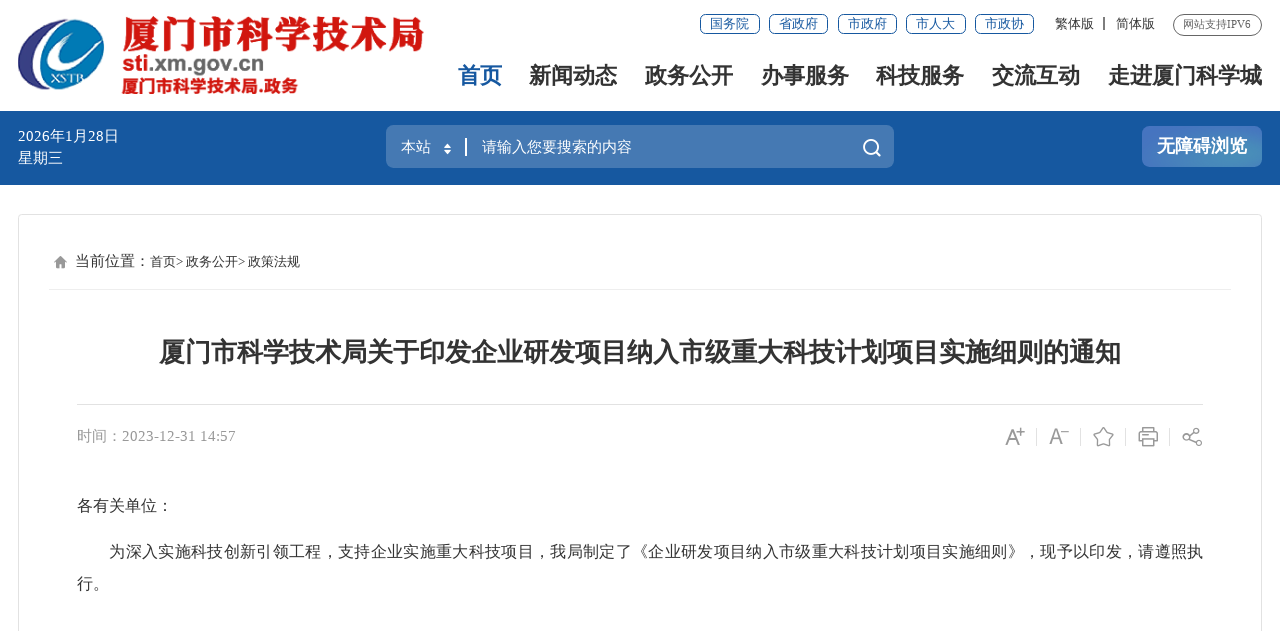

--- FILE ---
content_type: text/html; charset=utf-8
request_url: http://sti.xm.gov.cn/xxgk/zcfg/202402/t20240201_2813434.htm
body_size: 8098
content:
<!DOCTYPE html>
<html class="">
  <head>
    <meta charset="utf-8" name="viewport" content="width=device-width, initial-scale=1.0, maximum-scale=1.0">
    <meta http-equiv="x-UA-Compatible" content="IE=Edge">
    <meta name="SiteName" content="厦门市科学技术局">
<meta name="SiteDomain" content="sti.xm.gov.cn">
<meta name="SiteIDCode" content="3502000032">
    <meta name="keywords" content="厦门市科学技术局">
<meta name="description" content="厦门市科学技术局。">
<meta name="ColumnName" content="政策法规" />
<meta name="ColumnDescription" content="政策法规主要用于政策法规，等信息的发布" />
<meta name="ColumnKeywords" content="厦门市科学技术局,政策法规," />
<meta name="ColumnType" content="政策法规" />
    <title>政策法规-政务公开-厦门市科学技术局</title>
    <link rel="stylesheet" type="text/css" href="/images/trt_iconfont_v2.css">
<link rel="stylesheet" type="text/css" href="/images/trt_ui_v2.css">
<link rel="stylesheet" type="text/css" href="/images/trt_component_v2.css">
<link rel="stylesheet" type="text/css" href="/images/trt_media_v2.css">
<link rel="stylesheet" type="text/css" href="/images/230525_xmkj_header.css">
<link rel="stylesheet" type="text/css" href="/images/230525_xmkj_footer.css">
<link rel="stylesheet" type="text/css" href="/images/230525_xmkj_style.css">
<script type="text/javascript" src="/images/swiper-bundle.min.js"></script>
<link rel="stylesheet" href="/images/swiper-bundle.min.css">
<link rel="stylesheet" href="/images/share.css">
     <link rel="stylesheet" href="../../../images/share.css">
    <link rel="icon" href="../../../images/logozs.png" type="image/x-icon" />
    </head>
<body>
<div class="wrap">
  <div class="header menu_hov">
    <div class="row">
      <div class="logo"><a href="javascript:;"><img src="/images/230525_xmkj_logo.png" /></a></div>
      <div class="header_line clearflx">
        <div class="header_link_01"> <a href="https://www.gov.cn/" class="btn_base btn_outline btn_outline_primary btn_small">国务院</a> <a href="https://www.fujian.gov.cn/" class="btn_base btn_outline btn_outline_primary btn_small">省政府</a> <a href="http://www.xm.gov.cn/" class="btn_base btn_outline btn_outline_primary btn_small">市政府</a><a href="https://www.xmrd.gov.cn/" class="btn_base btn_outline btn_outline_primary btn_small">市人大</a><a href="http://www.zxxm.gov.cn/" class="btn_base btn_outline btn_outline_primary btn_small">市政协</a> </div>
        <div class="header_link_02"> 
          <a href="javascript:zh_tran('t');" id="zh_click_t" >繁体版</a>|
          <a href="javascript:zh_tran('s');" id="zh_click_s" class="none_sm">简体版</a>
           <!--<a  href="javascript:void(0)" id="barrierFreeBtn" class="none_sm">无障碍通道</a>
         <div class="mzt_ewm">
            <div><img src="../site145/20xmszf_mzt_ewm.png" /></div>
            <p>闽政通APP</p>
          </div>-->
        </div>
        <!--<div class="header_link_02 none_sm"> 
          <a href="#">登录</a> <em class="ydd-none_2021">|</em><a href="#">注册</a> 
        </div>-->
        <span>网站支持IPV6</span> </div>
      <div class="menu_base menu_right menu_hd">
        <ul class="clearflx">
          <!--有下拉菜单的li加上parentNode-->
          <li class="on"><a href="/">首页</a></li>
          <li class="parentNode"><a href="/xwdt/">新闻动态</a></li>
          <li class="parentNode"><a href="/xxgk/">政务公开</a></li>
          <li><a href="https://zwfw.fujian.gov.cn/person-todo/detail?userType=3&siteUnid=8B843B8A862B176279921293FF24876A&curStatus=dept&deptId=CF6DEF15B2B42B8DEEF10B547074140B" target="_blank">办事服务</a></li>
          <li class="parentNode"><a href="/wsbs/">科技服务</a></li>
          <li class="parentNode"><a href="/jlhd/">交流互动</a></li>
          <li class="parentNode"><a href="/zjkxc/" target="_blank">走进厦门科学城</a></li>
        </ul>
      </div>
      <div class="search_fixed">
        <form action="http://sti.xm.gov.cn/bzzx/jsjg/"  method="get"  target="_blank" >
          <input type="text" placeholder="请输入搜索内容" value="" class="form-control" required name="keyWord" autocomplete="off" />
          <button class="btn_base"><i class="trt-iconfont trt-icon-sousuo"></i></button>
        </form>
      </div>
    </div>
    <div class="submenu menu_bd">
      <div class="row"></div>
    </div>
  </div>
  <div class="banner_header">
    <div class="row">
      <div class="trt-row">
        <div class="trt-col-7 trt-col-sm-0">
          <div class="area_weather">
            <p id="date"></p>
          </div>
        </div>
        <div class="trt-col-10 trt-col-sm-24">
          <div class="search_area"  role="interaction" des="搜索">
            <form action="/bzzx/jsjg/"  method="get"  id="searchForm" target="_blank"  >
            <div class="input_select input_base input_group input_group_append input_group_prepend">
              <div class="input_group_prepend_01">
                <div class="select_group">
                  <div class="input_base input_suffix header_picker1">
                    <input type="text" readonly="readonly" placeholder="本站" value="本站" class="input_inner search_input" id="header_inp1" />
                    <span class="input_icon"><i class="trt-iconfont trt-icon-shangxiajiantou"></i></span> 



                  </div>
                </div>
              </div>
              <input type="text" placeholder="请输入您要搜索的内容" value="" class="input_inner" id="siteKeyWord1" required name="keyWord" autocomplete="off" />
              <input type="hidden" name="siteId" id="siteId1" value="" />
              <input type="hidden" name="isMain" id="isMain" value="" />
              <div class="input_group_append_01">
                <button  class="btn_base btn_default"><i class="trt-iconfont trt-icon-sousuo"></i></button>
              </div>
            </div>
            </form>
          </div>
        </div>
        <div class="trt-col-7 trt-col-sm-0 slb-trt-col-sm-24 text_align_right">
          <div class="aged_link"> 
            <!--<a href="#" class="aged_link_01" onclick="zz_con()">长者模式</a> 
            <a href="#" class="aged_link_01 none" onclick="close_zz_con()">退出长者模式</a>  -->
            <a  href="javascript:void(0)" id="barrierFreeBtn" class="aged_link_02">无障碍浏览</a>
          </div>
        </div>
      </div>
    </div>
  </div>
  <!--中间内容模块开始-->
  <div class="main">
    <div class="content">
      <div class="row mar_t_large mar_t_small_sm border_solid_01 border_solid_0_sm pad_large  pad_small_sm border_radius_base content_bg_02"> 
        
        <!--模板从这边开始拷贝-->
        <div class="breadcrumb"> <span><i class="trt-iconfont trt-icon-home2"></i>当前位置：</span>
        <ul>
          <li><a href="../../../" title="首页" class="CurrChnlCls">首页</a></li><li><a href="../../" title="政务公开" class="CurrChnlCls">政务公开</a></li><li><a href="../" title="政策法规" class="CurrChnlCls">政策法规</a></li>
        </ul>
      </div>
        <div class="article_component" ms-controller="detail">
          <div class="article_title_group">
            <!--<div class="article_intro">福建省人民政府办公厅关于印发福建省“十四五”生态环境保护专项规划的通知</div>-->
            <div class="article_title text_align_center">厦门市科学技术局关于印发企业研发项目纳入市级重大科技计划项目实施细则的通知</div>
            <!--<div class="article_title_sec">福建省人民政府办公厅关于印发福建省“十四五”生态环境保护专项规划的通知</div>-->
          </div>
          <div class="border_b_solid_01 none_sm"></div>
          <div class="article_extend">
            <div class="trt-row">
              <div class="trt-col-16 trt-col-sm-24"> 
                
                <span class="article_time">时间：2023-12-31 14:57</span></div>
              <div class="trt-col-8 function_icon none_sm">
                 <span><i class="trt-iconfont trt-icon-zitifangda"  ms-click="addFontSize()"></i>
                </span> <span><i class="trt-iconfont trt-icon-zitisuoxiao1" ms-click="decreaseFontSize()"></i></span>
                 <span><i class="trt-iconfont trt-icon-shoucang" onclick="AddFavorite(window.location,document.title)"></i></span> 
                 <span><i class="trt-iconfont trt-icon-dayin" onclick="window.print();"></i></span> 
                 <span class="share"><i class="trt-iconfont trt-icon-fenxiang1"></i>
                          <div class="share_box bdsharebuttonbox"> 
                            <a href="javascript:void(0);" data-cmd="weixin"  title="分享到微信"><i class="trt-iconfont trt-icon-weixin1"></i>微信</a> 
                            <a href="javascript:void(0);" data-cmd="tsina" title="分享到新浪微博"><i class="trt-iconfont trt-icon-weibo"></i>微博</a> 
                            <a href="javascript:void(0);" data-cmd="qzone" title="分享到QQ空间"><i class="trt-iconfont trt-icon-kongjian"></i>QQ空间</a> </div>
                </span> 
              </div>
            </div>
          </div>
          <div class="article_area">
            <div class="article_content article_content_01 font_family_cn"  id="fontzoom" ms-class="font{{detailFont}}">
              <div class=TRS_Editor><div class="Custom_UnionStyle">
<p>各有关单位：</p>
<p>　　为深入实施科技创新引领工程，支持企业实施重大科技项目，我局制定了《企业研发项目纳入市级重大科技计划项目实施细则》，现予以印发，请遵照执行。</p>
<p>　　</p>
<p>&nbsp;</p>
<p>&nbsp;</p>
<p style="text-align: right;">厦门市科学技术局</p>
<p style="text-align: right;">　　2023年12月31日</p>
<p>　　（此件主动公开）</p>
<p>&nbsp;</p>
<p style="text-align: center;">　　企业研发项目纳入</p>
<p style="text-align: center;">　　市级重大科技计划项目实施细则</p>
<p>　　第一条【目的依据】&nbsp;为深入实施科技创新引领工程，支持企业组织实施研发项目，根据《厦门市关于进一步推动企业加大研发投入的若干措施》（厦科规〔2023〕1号）有关规定，制定本实施细则。</p>
<p>　　第二条【项目定义】 本细则所指的企业研发项目是指企业自筹资金，内部自行立项，自行组织实施的研发活动。研发活动的定义要求、研发费用的归集口径以及研发项目的管理要求按照《财政部 国家税务总局 科技部关于完善研究开发费用税前加计扣除政策的通知》（财税〔2015〕119号）、《国家税务总局关于研发费用税前加计扣除归集范围有关问题的公告》（国家税务总局公告2017年第40号）等文件的规定执行。国家相关文件有调整的，从其规定。</p>
<p>　　第三条 【申报条件】企业申请将研发项目纳入市级重大科技计划项目的，应同时满足以下条件：</p>
<p>　　（一）企业具有独立法人资格，且为研发项目的牵头实施单位。</p>
<p>　　（二）研发项目应由申报企业自筹资金、自行立项、自行组织实施、自行管理和自行验收（委托外单位研发的项目除外）。项目管理应按照《研发费用加计扣除政策执行指引（2.0版）》（国家税务总局和科技部于2023年7月联合发布）执行。</p>
<p>　　（三）研发项目应在申报当年度已完成验收并合格，项目实施期限不超过三年。项目验收可由企业根据内部验收标准自行组织或委托第三方验收。</p>
<p>　　（四）研发项目自主研发费用应达500万元及以上。</p>
<p>　　（五）研发项目未获得过国家、省、市科技项目立项。</p>
<p>　　（六）企业没有逾期未验收的市级科技计划项目。项目负责人、项目牵头单位和项目参与单位均未在科研违规、科研失信惩戒期内。</p>
<p>　　（七）每家企业每年最多可申报两个纳入市级重大科技计划项目的研发项目。</p>
<p>　　第四条【工作流程】</p>
<p>　　（一）项目申报。市科学技术局（以下简称“市科技局”）发布企业研发项目纳入市级重大科技计划项目的申报通知。项目牵头单位填写申报表，按要求提交申报材料。</p>
<p>　　（二）项目审核。市科技局以开展申报受理和初审工作。第三方机构对项目申报材料进行初审，并将初审意见提交市科技局，由市科技局进行复核和集体决策。</p>
<p>　　（三）项目公示。市科技局对拟纳入市级重大科技计划项目的企业研发项目进行公示，公示期为5个工作日。对公示有异议的，由市科技局负责核实和处理。</p>
<p>　　（四）确定项目编号。对公示无异议的项目，由市科技局下达文件，给予市级重大科技计划项目编号。</p>
<p>　　第五条【申报材料】</p>
<p>　　包括但不限于以下材料，具体要求在年度申报通知中明确。</p>
<p>　　（一）《企业研发项目纳入市级重大科技计划项目申请表》。</p>
<p>　　（二）研发项目立项文件，包括项目计划书和企业有权部门关于项目立项的决议文件。</p>
<p>　　（三）项目自主研发费用不低于500万元的证明材料，包括：该项目研发支出辅助账、该项目执行期每年度的《研发项目可加计扣除研发费用情况归集表》（即每年度企业所得税纳税申报表《A107012研发费用加计扣除优惠明细表》中本项目对应归集情况）。</p>
<p>　　（四）项目总结报告及成效说明。须包括：项目原计划研究内容，实际开展的主要研究工作、关键技术突破点，实现的研发成果及其创新性。如研发成果已产业化，可提供取得的社会经济效益。</p>
<p>　　（五）项目如申请或获授权的自主知识产权证明材料，请提供相应专利/软件著作权说明书。</p>
<p>　　（六）《诚信承诺书》、《科研伦理承诺书》。</p>
<p>　　第六条【支持措施】研发项目资金全部由企业自筹。企业获得市科技局下达的项目编号后，视同承担了市级科技计划项目，可作为申报各级扶持政策（企业研发费用加计扣除政策除外）所需的条件、资格佐证。项目单位不得将已获得市科技局下达项目编号的同一项目，再次申报常规的市级科技计划项目。</p>
<p>　　第七条【监督管理】企业研发项目不纳入《厦门市市级科技计划项目管理办法》（厦科规〔2022〕1号）管理，由企业自行监督管理。</p>
<p>　　第八条【处理措施】企业和项目参与单位对申报材料和数据的真实性、准确性负责。对提供虚假材料的企业，市科技局按照《厦门市科研诚信暂行管理办法》（厦科规〔2023〕2号）进行处理。项目研发费用后续如被税务部门调减至不足500万元的，一经发现，取消企业后续申报该类项目的资格。</p>
<p>　　第九条【解释权】本实施细则由市科技局负责解释</p>
<p>　　第十条【有效期】本实施细则自2024年2月1日起实施，有效期至2026年4月30日。</p>
<table width="100%" border="1" id="wcmtable" align="center" cellpadding="0" cellspacing="0" bordercolor="#000000" style="border-collapse: collapse;">
    <tbody>
        <tr>
            <td width="592" valign="center">
            <p>　　厦门市科学技术局&nbsp;&nbsp;&nbsp;&nbsp;&nbsp;&nbsp;&nbsp;&nbsp;&nbsp;&nbsp;&nbsp;&nbsp;&nbsp;&nbsp;&nbsp;&nbsp;&nbsp;&nbsp;&nbsp;&nbsp;&nbsp;&nbsp;&nbsp;&nbsp;2023年12月31日印发<o:p></o:p></p>
            </td>
        </tr>
    </tbody>
</table>
</div></div>
            </div>
          </div>
          <div class="article_extend"> 
            
          </div>
          <div class="article_attachment">
            
          <div class="article_qrcode_area none_sm">
            <div class="article_qrcode">
              <p>扫一扫在手机上查看当前页面</p>
              <p id="qrcode"></p>
            </div>
          </div>
          <div class="article_btn_group none_sm">
            <button class="btn_base btn_outline btn_outline_info" onclick="window.print();"><i
										class="trt-iconfont trt-icon-dayin"></i>打印</button>
            <button class="btn_base btn_outline btn_outline_info" onclick="window.close();"><i
										class="trt-iconfont trt-icon-guanbi" ></i>关闭</button>
          </div>
          
          <div class="article_relalinks mar_t_base_sm">
            <div class="title_base">
              <div class="title_name">相关解读</div>
            </div>
            <div class="list_base list_base_date_01 mar_t_small mar_t_base0_sm">
              <ul>
                
                	<li><a href="../../zcjd/202402/t20240201_2813436.htm" target="_blank" title="《企业研发项目纳入市级重大科技计划项目实施细则》政策解读">《企业研发项目纳入市级重大科技计划项目实施细则》政策解读</a><span>2024-02-01</span></li>
                
              </ul>
            </div>
          </div>
          
        </div>
        <!--到这边拷贝结束--> 
      </div>
    </div>
  </div>
  <!--中间内容模块结束-->
  <div class="footer">
  <div class="border_t_solid_01"></div>
  <div class="row">
    <!--<div class="out_links">
      <ul class="trt-row">
        <li class="trt-col-6">
          <p>国家科技部网站</p>
          <div class="shadow_base">
            <ul class="trt-row">
              
            </ul>
          </div>
        </li>
        <li class="trt-col-6">
          <p>相关部门门户网站</p>
          <div class="shadow_base">
            <ul class="trt-row">
              
            </ul>
          </div>
        </li>
        <li class="trt-col-6">
          <p>新闻媒体</p>
          <div class="shadow_base">
            <ul class="trt-row">
              
            </ul>
          </div>
        </li>
        <li class="trt-col-6">
          <p>其他网站</p>
          <div class="shadow_base">
            <ul class="trt-row">
              
            </ul>
          </div>-->
        </li>
      </ul>
      <div class="out_links_close shadow_base"><i class="trt-iconfont trt-icon-dacha"></i></div>
    </div>
  </div>
<div class="con_dizi clearflx"><div class="row">系统链接： <a href="http://112.48.134.37:8000/"><span> 厦门市科技局企业统计直报系统 </span></a><a href="https://kjjl.sti.xm.gov.cn/entry/login"><span>厦门市科学技术奖励综合管理平台</span></a><a href="https://mxnyqgx.sti.xm.gov.cn/"><span>闽西南科学仪器设备资源共享平台</span></a><a href="https://hjrz.chinatorch.org.cn/"><span>全国技术合同管理与服务系统</span></a></div></div>
  <div class="border_b_solid_01"></div>
  <div class="row mar_t_base mar_t_small_sm">
    <div class="trt-row clearflx">
      <div class="trt-col-13 trt-col-sm-24 website_info">
        <p><a href="http://sti.xm.gov.cn/bzzx/wzdt/">网站地图</a><em>|</em><a href="http://sti.xm.gov.cn/bzzx/lxwm/">联系我们</a><em>|</em><a href="http://sti.xm.gov.cn/bzzx/wzysbhtk/">隐私保护</a>
           </p>
        <p><span>网站标识码：3502000032</span><span><a href="http://www.beian.gov.cn/portal/registerSystemInfo?recordcode=35020302032660" target="_blank"><img src="/images/babs.png" /> 闽公网安备 35020302032660-5号</span></a><a href="http://beian.miit.gov.cn/" target="_blank"><span>闽ICP备20014390号-3</span></a></p>
        <p><span>地址：厦门市虎园路2号 邮编：361003 </span><span> 中文域名:厦门市科学技术局.政务 </span></p>
      </div>
      <div class="trt-col-7 trt-col-sm-24 media_info">
        <h3>新媒体矩阵</h3>
        <ul class="trt-row">
          <li class="trt-col-12"><a href="https://www.ixiamen.org.cn/"><span class="trt-iconfont  trt-icon-ishamen"></span>i厦门</a>
           
          </li>
          <li class="trt-col-12"><a href="javascript:;"><span class="trt-iconfont  trt-icon-minzhengtong"></span>闽政通APP</a>
            <div class="ewm_tu"><img src="/images/20xmszf_mzt_ewm.png" /></div>
          </li>
          <li class="trt-col-12"><a href="javascript:;"><span class="trt-iconfont trt-icon-weixin1"></span>政务微信</a>
            <div class="ewm_tu"><img src="/images/19kxjs_ewm.png" /></div>
          </li>
          
        </ul>
      </div>
      <div class="trt-col-4 trt-col-sm-24 error_img"> 
      <span id="_ideConac" class="foot-icon02 pho-none"><a href="http://bszs.conac.cn/sitename?method=show&id=07AA2ED9B02E30FBE053012819AC95EE" target="_blank"><img id="imgConac" vspace="0" hspace="0" border="0" src="/images/red.png" data-bd-imgshare-binded="1" /></a></span> 
      <span id="_span_jiucuo"><script id="_jiucuo_" sitecode='3502000032' src='https://zfwzgl.www.gov.cn/exposure/jiucuo.js'></script></span>
      </div>
    </div>
  </div>
  <div class="copyright_info">
    <div class="row">
      <p><span>主办：厦门市科学技术局 </span><span>技术支持：厦门市信息中心</span></p>
      <p>为确保最佳浏览效果，建议您使用以下浏览器版本：IE浏览器9.0版本及以上； Google Chrome浏览器 63版本及以上； 360浏览器9.1版本及以上，且IE内核9.0及以上。</p>
    </div>
  </div>
</div>
</div>
<script type="text/javascript" src="/images/jquery.min.js"></script> 
<script type="text/javascript" src="/images/jquery.SuperSlide.alpha.js"></script> 
<script type="text/javascript" src="/images/js_rem.min.js"></script> 
<script type="text/javascript" src="/comps/images/model.min.js"></script>
<script type="text/javascript" src="/comps/images/barrier.free.min.js" id="barrierFree" sn="1746762401a07848"></script>
<script type="text/javascript" src="/images/PicCarousel.js"></script> 
<script type="text/javascript" src="/images/230525_xmkj_common.js"></script>
<script type="text/javascript" src="/bzzx/ssi/common_20286.js"></script>
<script type="text/javascript">    var bf = new BarrierFree({noRegion: true})</script>
<script type="text/javascript">
var fujianSearchId = 'ff808081624641aa0162476c0e0e0055';
var searchId = '40280d11734c452c01734ff7b00c221c';
var showInput1 =  $('#header_inp1');
var siteId1 =  $('#siteId');
var siteKeyWord1 =  $('#siteKeyWord1');
var xmSearchId = '40280d1172da01550172dadfb0640004';
var isMain =  $('#isMain');
$('.header_picker1').on("click",function(){
if(showInput1.val()!=""){console.log(showInput1.val())}
	if(showInput1.val()=="全省"){
		showInput1.val('本站');
		siteId1.val(searchId);
		siteKeyWord1.attr('name', 'keyWord');
		$('#searchForm').attr('action', '/bzzx/jsjj/');
		isMain.val(''); 
	}else if(showInput1.val()=="本站"){
			siteId1.val(''); 
			$('#searchForm').attr('action', 'https://www.xm.gov.cn/so/s');
			showInput1.val('站群');
			siteKeyWord1.attr('name', 'qt');
			isMain.val(1); 
	}else{
		showInput1.val('全省');
		siteId1.val(fujianSearchId);
			siteKeyWord1.attr('name', 'key');
		$('#searchForm').attr('action', 'https://www.fujian.gov.cn/ssp/main/index.html');
	}
})
</script> 
<script type="text/javascript" src="../../../images/qrcode.min.js"></script>
<script type="text/javascript" src="../../../images/share.min.js"></script>
<script>
$.trt_share();
			$('#open_messagebox').click(function(){
				$('.messagebox_01').slideDown();
				$('.modal_bg').show();
				$('body').css({'height':'100%','overflow':'hidden'})
			})
			$('.messagebox_close').click(function(){
				$('.messagebox_01').slideUp();
				$('.modal_bg').hide();
				$('body').removeAttr('style');
			})
			
		</script>
    <script type=text/javascript>
			//生成二维码的js代码 -->
			var qrcode = new QRCode(document.getElementById("qrcode"), {
				width: 132,
				height: 132
			});
			var url = window.location.href;
			qrcode.makeCode(url);


			// 字体大小
			var $detailVm=avalon.define("detail",function($scope){
				$scope.detailFont=16;
				$scope.resetFontSize=function(){
					$scope.detailFont=16;
				}
				$scope.addFontSize=function(){
					if($scope.detailFont==28) return;
					$scope.detailFont+=2;
				}
				$scope.decreaseFontSize=function(){
					if($scope.detailFont==10) return;
					$scope.detailFont-=2;
				}
			})
		</script>
<script type="text/javascript" src="../../../images/lazyLoadJS.js"></script>
<script type="text/javascript">
var DOCID = 2813434;
var SITEID = 145;
var CHNLID = 69650;
var CHNLNAME = "政策法规";
var DOCTITLE = "厦门市科学技术局关于印发企业研发项目纳入市级重大科技计划项目实施细则的通知";
var DOCCRTIME = "2024-02-01";
var DOCRELTIME = "2023-12-31";
loadScripts({url:'http://cloud.xm.gov.cn/visitor/hm.js'});
</script>
</body>
</html>

--- FILE ---
content_type: text/css
request_url: http://sti.xm.gov.cn/images/trt_iconfont_v2.css
body_size: 4130
content:
@font-face {
  font-family: "trt-iconfont"; /* Project id 2749620 */
  src: url('trt_iconfont_v2.eot?t=1725327520890'); /* IE9 */
  src: url('trt_iconfont_v2.eot?t=1725327520890#iefix') format('embedded-opentype'), /* IE6-IE8 */
       url('trt_iconfont_v2.woff2?t=1725327520890') format('woff2'),
       url('trt_iconfont_v2.woff?t=1725327520890') format('woff'),
       url('trt_iconfont_v2.ttf?t=1725327520890') format('truetype');
}

.trt-iconfont {
  font-family: "trt-iconfont" !important;
  font-size: .16rem;
  vertical-align: middle;
  font-style: normal;
  -webkit-font-smoothing: antialiased;
  -moz-osx-font-smoothing: grayscale;
}

.trt-icon-wenjian1:before {
  content: "\e75c";
}

.trt-icon-wheelchair-copy:before {
  content: "\e75a";
}

.trt-icon-juanzeng:before {
  content: "\e75b";
}

.trt-icon-yishenqinggongkai:before {
  content: "\e757";
}

.trt-icon-yewulingyu:before {
  content: "\e759";
}

.trt-icon-down:before {
  content: "\e756";
}

.trt-icon-QQ:before {
  content: "\e882";
}

.trt-icon-gerenmingxia:before {
  content: "\e753";
}

.trt-icon-banshirukou:before {
  content: "\e755";
}

.trt-icon-ditulei_ditu:before {
  content: "\e754";
}

.trt-icon-fabushijian:before {
  content: "\e752";
}

.trt-icon-dingwei:before {
  content: "\e751";
}

.trt-icon-wulumuqishigongandashujuguanlipingtai-ico-:before {
  content: "\e7f8";
}

.trt-icon-banshifuwu1:before {
  content: "\e750";
}

.trt-icon-yinhangka:before {
  content: "\e74f";
}

.trt-icon-iconfontchongzhi:before {
  content: "\e74e";
}

.trt-icon-hudongjiaoliu:before {
  content: "\e748";
}

.trt-icon-bianmin:before {
  content: "\e747";
}

.trt-icon-jibingfenleiyudaima:before {
  content: "\e74d";
}

.trt-icon-shewaifuwu_huaban:before {
  content: "\e749";
}

.trt-icon-jiaoxuekaohepingjia-jiaoxue-jidukaohe:before {
  content: "\e74a";
}

.trt-icon-menu_flyz:before {
  content: "\e74b";
}

.trt-icon-minshengguanzhu:before {
  content: "\e74c";
}

.trt-icon-gongjijin:before {
  content: "\e746";
}

.trt-icon-xiaochengxu:before {
  content: "\e745";
}

.trt-icon-xin:before {
  content: "\e743";
}

.trt-icon-yulan:before {
  content: "\e744";
}

.trt-icon-zfxxgk:before {
  content: "\e73d";
}

.trt-icon-pt:before {
  content: "\e741";
}

.trt-icon-sp:before {
  content: "\e742";
}

.trt-icon-dianhua2:before {
  content: "\e73b";
}

.trt-icon-denglu:before {
  content: "\e73c";
}

.trt-icon-jiantou_xiangyouliangci:before {
  content: "\eb09";
}

.trt-icon-jiantou_xiangzuoliangci:before {
  content: "\eb0a";
}

.trt-icon-yingshanghuanjing:before {
  content: "\e73a";
}

.trt-icon-bianminfuwudating:before {
  content: "\e739";
}

.trt-icon-zhinan3:before {
  content: "\e734";
}

.trt-icon-neirong:before {
  content: "\e735";
}

.trt-icon-gongkaizhidu:before {
  content: "\e736";
}

.trt-icon-nianbao1:before {
  content: "\e737";
}

.trt-icon-jigou1:before {
  content: "\e733";
}

.trt-icon-jianpan:before {
  content: "\e732";
}

.trt-icon-woyaoban:before {
  content: "\e72d";
}

.trt-icon-pinglun1:before {
  content: "\e72e";
}

.trt-icon-fangda:before {
  content: "\e72f";
}

.trt-icon-zhinan2:before {
  content: "\e730";
}

.trt-icon-shouji1:before {
  content: "\e731";
}

.trt-icon-woyaokan:before {
  content: "\e72c";
}

.trt-icon-caidan1:before {
  content: "\e72b";
}

.trt-icon-fenxiang:before {
  content: "\e66a";
}

.trt-icon-dayin1:before {
  content: "\e72a";
}

.trt-icon-yuyin1:before {
  content: "\e905";
}

.trt-icon-dianhuazixun:before {
  content: "\e729";
}

.trt-icon-zhishudanwei:before {
  content: "\e725";
}

.trt-icon-youyuanjiantou:before {
  content: "\e727";
}

.trt-icon-jiguan:before {
  content: "\e728";
}

.trt-icon-yijianzhengji:before {
  content: "\e721";
}

.trt-icon-jiandu:before {
  content: "\e722";
}

.trt-icon-zixun-01:before {
  content: "\e723";
}

.trt-icon-fangtan-01:before {
  content: "\e724";
}

.trt-icon-shijian:before {
  content: "\e8c5";
}

.trt-icon-youjiantou1-copy:before {
  content: "\100eb";
}

.trt-icon-youjiantou1:before {
  content: "\e720";
}

.trt-icon-resume-s:before {
  content: "\e715";
}

.trt-icon-fabutudi:before {
  content: "\e716";
}

.trt-icon-gonggao:before {
  content: "\e71c";
}

.trt-icon-renwuguihua:before {
  content: "\e758";
}

.trt-icon-xinxigongshi:before {
  content: "\e71d";
}

.trt-icon-keyanchengguo:before {
  content: "\e71e";
}

.trt-icon-nongcuntudiwenti:before {
  content: "\e71f";
}

.trt-icon-more:before {
  content: "\e87a";
}

.trt-icon-zuofei:before {
  content: "\e714";
}

.trt-icon-rili:before {
  content: "\e713";
}

.trt-icon-shebaokaqiyong:before {
  content: "\e70e";
}

.trt-icon-shebaoka:before {
  content: "\e70f";
}

.trt-icon-shebaokatingyong:before {
  content: "\e712";
}

.trt-icon-top:before {
  content: "\e70d";
}

.trt-icon-jiaqitixing:before {
  content: "\e709";
}

.trt-icon-shengyufuwu:before {
  content: "\e70b";
}

.trt-icon-shouyangfuwu:before {
  content: "\e70c";
}

.trt-icon-minzhengtubiao1-24:before {
  content: "\e707";
}

.trt-icon-a-fenzu6:before {
  content: "\e704";
}

.trt-icon-zhengjian:before {
  content: "\e705";
}

.trt-icon-dingbiaohuiqianliucheng-05:before {
  content: "\e706";
}

.trt-icon-liuchengliebiao:before {
  content: "\e701";
}

.trt-icon-wodechengguo:before {
  content: "\e702";
}

.trt-icon-gonggao09:before {
  content: "\e703";
}

.trt-icon-school:before {
  content: "\e83d";
}

.trt-icon-zhaosheng:before {
  content: "\e700";
}

.trt-icon-shoufeibaobiao:before {
  content: "\e726";
}

.trt-icon-liucheng:before {
  content: "\e9a8";
}

.trt-icon-jt:before {
  content: "\e6ff";
}

.trt-icon-renyuanguanli:before {
  content: "\e6fc";
}

.trt-icon-shenhexiangmu:before {
  content: "\e6fd";
}

.trt-icon-zuzhijigou1:before {
  content: "\e6fe";
}

.trt-icon-dashboard-full:before {
  content: "\e984";
}

.trt-icon-jiangzhang:before {
  content: "\e6f8";
}

.trt-icon-ditu1:before {
  content: "\e6fb";
}

.trt-icon-daohang:before {
  content: "\e6ed";
}

.trt-icon-dianhua1:before {
  content: "\e6ef";
}

.trt-icon-erweima:before {
  content: "\e6f0";
}

.trt-icon-fanhui:before {
  content: "\e6f3";
}

.trt-icon-youjiantou:before {
  content: "\e6f4";
}

.trt-icon-zuojiantou-copy:before {
  content: "\100e9";
}

.trt-icon-youjiantou-copy:before {
  content: "\100ec";
}

.trt-icon-zuojiantou-copy-copy:before {
  content: "\100ed";
}

.trt-icon-home2:before {
  content: "\e6ec";
}

.trt-icon-banshifuwu:before {
  content: "\e6d8";
}

.trt-icon-banshizhidu:before {
  content: "\e6e5";
}

.trt-icon-lingdao:before {
  content: "\e6e8";
}

.trt-icon-changjianwenti1:before {
  content: "\e6e9";
}

.trt-icon-zaixianshenbao:before {
  content: "\e6ea";
}

.trt-icon-shixiangmulu:before {
  content: "\e6eb";
}

.trt-icon-tongji1:before {
  content: "\e64b";
}

.trt-icon-tingchechang1:before {
  content: "\e6e4";
}

.trt-icon-record-full:before {
  content: "\e890";
}

.trt-icon-jiamuchaxun:before {
  content: "\e64a";
}

.trt-icon-shehuizuzhi:before {
  content: "\e6e3";
}

.trt-icon-arrow_up:before {
  content: "\e6e2";
}

.trt-icon-jiaoyu1:before {
  content: "\e6d4";
}

.trt-icon-nianbao:before {
  content: "\e6d6";
}

.trt-icon-youxiang1:before {
  content: "\e6d7";
}

.trt-icon-shenghuofuwu:before {
  content: "\e6dc";
}

.trt-icon-shenqing2:before {
  content: "\e6de";
}

.trt-icon-zhidu:before {
  content: "\e6df";
}

.trt-icon-zhinan1:before {
  content: "\e6e0";
}

.trt-icon-a-51-jiuzhujigouxinxichaxun:before {
  content: "\e6e1";
}

.trt-icon-menu_swgs:before {
  content: "\e6d5";
}

.trt-icon-icon_xinyong_xianxing_jijin-240:before {
  content: "\e6d3";
}

.trt-icon-youjiantouxixian:before {
  content: "\e6b7";
}

.trt-icon-shengyushouyang:before {
  content: "\e6c8";
}

.trt-icon-qita:before {
  content: "\e6c9";
}

.trt-icon-shewaifuwu:before {
  content: "\e6ca";
}

.trt-icon-shelibiangeng:before {
  content: "\e6cb";
}

.trt-icon-shuiwuqixiang:before {
  content: "\e6ce";
}

.trt-icon-touzishenpi:before {
  content: "\e6cf";
}

.trt-icon-wenhuatiyu:before {
  content: "\e6d0";
}

.trt-icon-yiliaoweisheng:before {
  content: "\e6d1";
}

.trt-icon-shehuibaozhang1:before {
  content: "\e6d2";
}

.trt-icon-youdaifuxu:before {
  content: "\e6aa";
}

.trt-icon-zhengjianbanli:before {
  content: "\e6ab";
}

.trt-icon-zhishichanquan:before {
  content: "\e6ac";
}

.trt-icon-zhufangbaozhang:before {
  content: "\e6ae";
}

.trt-icon-zhunyingzhunban:before {
  content: "\e6af";
}

.trt-icon-zhiyezige:before {
  content: "\e6b0";
}

.trt-icon-anquanshengchan:before {
  content: "\e6b1";
}

.trt-icon-zizhirenzheng:before {
  content: "\e6b2";
}

.trt-icon-caizhengzijin:before {
  content: "\e6b3";
}

.trt-icon-chujingrujing:before {
  content: "\e6b4";
}

.trt-icon-falvfagui:before {
  content: "\e6b5";
}

.trt-icon-gonggonganquan:before {
  content: "\e6b6";
}

.trt-icon-gonggongshiye:before {
  content: "\e6b8";
}

.trt-icon-huanbaolvhua_1:before {
  content: "\e6b9";
}

.trt-icon-jiaoyukeyan1:before {
  content: "\e6ba";
}

.trt-icon-lizhituixiu:before {
  content: "\e6bb";
}

.trt-icon-jiuyechuangye:before {
  content: "\e6bc";
}

.trt-icon-diyazhiya1:before {
  content: "\e6bf";
}

.trt-icon-jiaotongchuhang:before {
  content: "\e6c0";
}

.trt-icon-nianjiannianshen:before {
  content: "\e6c1";
}

.trt-icon-nashuijiaofei:before {
  content: "\e6c3";
}

.trt-icon-jishuhanliang:before {
  content: "\e6c5";
}

.trt-icon-nonglinmuyu:before {
  content: "\e6c6";
}

.trt-icon-shangwumaoyi:before {
  content: "\e6c7";
}

.trt-icon-pdf:before {
  content: "\e740";
}

.trt-icon-huazhuangpin2:before {
  content: "\e6a9";
}

.trt-icon-gongzuotai:before {
  content: "\e6c4";
}

.trt-icon-yiliaoqixie:before {
  content: "\e6a8";
}

.trt-icon-zhongdianchanpinchiyou:before {
  content: "\e6a5";
}

.trt-icon-guihuasheji:before {
  content: "\e69f";
}

.trt-icon-fangjiajisuanqi:before {
  content: "\e646";
}

.trt-icon-xiangmujine:before {
  content: "\e647";
}

.trt-icon-tongji:before {
  content: "\e878";
}

.trt-icon-caigoudingdan:before {
  content: "\e649";
}

.trt-icon-icon_xinyong_xianxing_jijin-1:before {
  content: "\e64c";
}

.trt-icon-hangzhengchufa:before {
  content: "\e6a2";
}

.trt-icon-sinandengluyonghu:before {
  content: "\e6a3";
}

.trt-icon-shoufei:before {
  content: "\e6a4";
}

.trt-icon-qiandai:before {
  content: "\e640";
}

.trt-icon-shoufeiguanli:before {
  content: "\e641";
}

.trt-icon-jianzhu:before {
  content: "\e642";
}

.trt-icon-shehuibaozhang:before {
  content: "\e87d";
}

.trt-icon-yingjiguanli:before {
  content: "\e645";
}

.trt-icon-zhengcewenjian-m:before {
  content: "\e7df";
}

.trt-icon-lianjie:before {
  content: "\e627";
}

.trt-icon-jiahao1:before {
  content: "\e879";
}

.trt-icon-jianhao:before {
  content: "\e795";
}

.trt-icon-woyaoxiexin:before {
  content: "\e69c";
}

.trt-icon-huodongbaodao:before {
  content: "\e69e";
}

.trt-icon-wenjian-chazhaoneirong:before {
  content: "\e697";
}

.trt-icon-zhuanti:before {
  content: "\e698";
}

.trt-icon-changjianwenti:before {
  content: "\e69a";
}

.trt-icon-fengong:before {
  content: "\e69b";
}

.trt-icon-huazhuangpin:before {
  content: "\e696";
}

.trt-icon-a-fenzu12-copy:before {
  content: "\100e8";
}

.trt-icon-youjianxitong:before {
  content: "\e68b";
}

.trt-icon-yiliaoqicai:before {
  content: "\e68d";
}

.trt-icon-a-fenzu12:before {
  content: "\e68e";
}

.trt-icon-zonghe:before {
  content: "\e690";
}

.trt-icon-yaopin:before {
  content: "\e695";
}

.trt-icon-zhongzhi:before {
  content: "\e63f";
}

.trt-icon-shouji:before {
  content: "\e678";
}

.trt-icon-guanyuwomen:before {
  content: "\e663";
}

.trt-icon-falv2:before {
  content: "\e677";
}

.trt-icon-pingbitongji:before {
  content: "\e67a";
}

.trt-icon-shiyongbangzhu:before {
  content: "\e67c";
}

.trt-icon-lianjiedaohang:before {
  content: "\e685";
}

.trt-icon-dingyue:before {
  content: "\e686";
}

.trt-icon-zhandianditu:before {
  content: "\e68a";
}

.trt-icon-douyin1:before {
  content: "\e676";
}

.trt-icon-guihuajianshe:before {
  content: "\e682";
}

.trt-icon-changjing:before {
  content: "\e6a7";
}

.trt-icon-gufengwujianzhongguofenggudaishuan_huaban_huaban:before {
  content: "\e636";
}

.trt-icon-biangengminzu:before {
  content: "\e672";
}

.trt-icon-jigouyinhang:before {
  content: "\e67d";
}

.trt-icon-dangjian_dangneibiaozhang:before {
  content: "\e681";
}

.trt-icon-gengduo:before {
  content: "\ec1c";
}

.trt-icon-rili1:before {
  content: "\e675";
}

.trt-icon-fangtanyugao:before {
  content: "\e674";
}

.trt-icon-wangqifangtan1:before {
  content: "\e668";
}

.trt-icon-shipin2:before {
  content: "\e66f";
}

.trt-icon-wenzi:before {
  content: "\e670";
}

.trt-icon-tupian1:before {
  content: "\e671";
}

.trt-icon-jihuashu:before {
  content: "\e661";
}

.trt-icon-shantang:before {
  content: "\e664";
}

.trt-icon-shipin1:before {
  content: "\e667";
}

.trt-icon-yibanrenwuguanli:before {
  content: "\e66c";
}

.trt-icon-qiyewenhua:before {
  content: "\e655";
}

.trt-icon-tiyu-2:before {
  content: "\e659";
}

.trt-icon-wenti:before {
  content: "\e65a";
}

.trt-icon-chaxunbiaoguanli:before {
  content: "\e65b";
}

.trt-icon-tianxieziliao:before {
  content: "\e65c";
}

.trt-icon-jianshe:before {
  content: "\e65d";
}

.trt-icon-lishi:before {
  content: "\e65e";
}

.trt-icon-juchangxinxiang:before {
  content: "\e65f";
}

.trt-icon-dianhua:before {
  content: "\e660";
}

.trt-icon-jiantou_xiangyou_o:before {
  content: "\eb94";
}

.trt-icon-jiantou2:before {
  content: "\e650";
}

.trt-icon-pinhetuxing:before {
  content: "\e651";
}

.trt-icon-bangong-jigou:before {
  content: "\e652";
}

.trt-icon-a-fenzu11:before {
  content: "\e653";
}

.trt-icon-wodehuiyi:before {
  content: "\e654";
}

.trt-icon-huanbao:before {
  content: "\e639";
}

.trt-icon-house-full:before {
  content: "\e9ed";
}

.trt-icon-shixiangqingdan1:before {
  content: "\e6a1";
}

.trt-icon-iconfontanquan:before {
  content: "\e633";
}

.trt-icon-toubiaoxinxidengji:before {
  content: "\e669";
}

.trt-icon-ziyuan142:before {
  content: "\e6e6";
}

.trt-icon-zhihuiyanglaobeifen3:before {
  content: "\e634";
}

.trt-icon-minzhengtubiao1-46:before {
  content: "\e63d";
}

.trt-icon-caigou_crm:before {
  content: "\e635";
}

.trt-icon-yijin06-jifenzhengce:before {
  content: "\e62b";
}

.trt-icon-zhibiaochaxun:before {
  content: "\e62e";
}

.trt-icon-hudongguanli:before {
  content: "\e631";
}

.trt-icon-xinfang:before {
  content: "\e632";
}

.trt-icon-xinjian1:before {
  content: "\e70a";
}

.trt-icon-zhengwugongkai1:before {
  content: "\e666";
}

.trt-icon-jiaoyu:before {
  content: "\e643";
}

.trt-icon-anquan:before {
  content: "\e625";
}

.trt-icon-fuli:before {
  content: "\e626";
}

.trt-icon-qiu:before {
  content: "\e708";
}

.trt-icon--s-yiliaojiankang:before {
  content: "\e629";
}

.trt-icon-shigucheliangjiuyuantai:before {
  content: "\e62a";
}

.trt-icon-minzhengtubiao1-08:before {
  content: "\e638";
}

.trt-icon-woyaochaxun:before {
  content: "\e6be";
}

.trt-icon-youjian:before {
  content: "\e621";
}

.trt-icon-icon-service:before {
  content: "\e623";
}

.trt-icon-tousujianyi:before {
  content: "\e67f";
}

.trt-icon-cdr-full:before {
  content: "\e893";
}

.trt-icon-complain:before {
  content: "\ebbc";
}

.trt-icon-13maikefeng-2:before {
  content: "\e673";
}

.trt-icon-yuyin:before {
  content: "\e61f";
}

.trt-icon-woyaotousu:before {
  content: "\e687";
}

.trt-icon-farenbanshi1:before {
  content: "\e738";
}

.trt-icon-xinjian:before {
  content: "\e6f6";
}

.trt-icon-dangqianweizhi:before {
  content: "\e61e";
}

.trt-icon-qiyefuwu:before {
  content: "\e6db";
}

.trt-icon-zuzhijigou:before {
  content: "\e66e";
}

.trt-icon-danweiguanli:before {
  content: "\e619";
}

.trt-icon-jiaoyukeyan:before {
  content: "\e64e";
}

.trt-icon-guoyoutudishiyongquanchurang:before {
  content: "\e68c";
}

.trt-icon-a-xingzhuang1642:before {
  content: "\e73f";
}

.trt-icon-haibin:before {
  content: "\e628";
}

.trt-icon-tudi:before {
  content: "\100e7";
}

.trt-icon-xiaqiyugao:before {
  content: "\e679";
}

.trt-icon-yitangbuyongpao:before {
  content: "\e67e";
}

.trt-icon-zaixianfangtan:before {
  content: "\e684";
}

.trt-icon-zhongdianlingyuxinxigongkai:before {
  content: "\e694";
}

.trt-icon-zuiduopaoyitang:before {
  content: "\e6bd";
}

.trt-icon-shixiangqingdan:before {
  content: "\e6da";
}

.trt-icon-jigou:before {
  content: "\e7a0";
}

.trt-icon-a-fenzu1:before {
  content: "\e6f5";
}

.trt-icon-a-fenzu2:before {
  content: "\e658";
}

.trt-icon-jiantou-qiehuanyou_1:before {
  content: "\e7a9";
}

.trt-icon-icon4:before {
  content: "\e66b";
}

.trt-icon-21download:before {
  content: "\e69d";
}

.trt-icon-send-sms:before {
  content: "\e8a1";
}

.trt-icon-yiqiqingdan:before {
  content: "\e617";
}

.trt-icon-bumenfuwu:before {
  content: "\e680";
}

.trt-icon-shengzhengfulingdao:before {
  content: "\e6c2";
}

.trt-icon-zixun:before {
  content: "\e656";
}

.trt-icon-bangzhu:before {
  content: "\e657";
}

.trt-icon-xinxiang-01:before {
  content: "\e616";
}

.trt-icon-iconfont-nianbao:before {
  content: "\e60d";
}

.trt-icon-shenqing1:before {
  content: "\e60e";
}

.trt-icon-shu:before {
  content: "\e612";
}

.trt-icon-gongwenzhidu:before {
  content: "\e7d8";
}

.trt-icon-banlizhinan:before {
  content: "\e815";
}

.trt-icon-qiehuan:before {
  content: "\e64d";
}

.trt-icon-jisuanqi:before {
  content: "\e610";
}

.trt-icon-jiantou1:before {
  content: "\e6f2";
}

.trt-icon-jiantou1-copy:before {
  content: "\100ea";
}

.trt-icon-naozhong:before {
  content: "\e648";
}

.trt-icon-wangqifangtan:before {
  content: "\e665";
}

.trt-icon-a-huaban1:before {
  content: "\e6f1";
}

.trt-icon-niandubaobiao:before {
  content: "\e717";
}

.trt-icon-gongkainianbao:before {
  content: "\e718";
}

.trt-icon-zhinan:before {
  content: "\e719";
}

.trt-icon-shenqing:before {
  content: "\e71a";
}

.trt-icon-gongkaineirong:before {
  content: "\e71b";
}

.trt-icon-dingweixiao:before {
  content: "\e87e";
}

.trt-icon-jiantou_qiehuanzuo_o:before {
  content: "\eb90";
}

.trt-icon-wenjian:before {
  content: "\e601";
}

.trt-icon-yingyong:before {
  content: "\e64f";
}

.trt-icon-zhengfuxinxigongkaishenqing:before {
  content: "\e6e7";
}

.trt-icon-a-lujing1:before {
  content: "\e6dd";
}

.trt-icon-a-lujing1-copy:before {
  content: "\eb91";
}

.trt-icon-xiazai15:before {
  content: "\e60f";
}

.trt-icon-zhongdianjianshexiangmu:before {
  content: "\e688";
}

.trt-icon-jiantou:before {
  content: "\e6d9";
}

.trt-icon-home:before {
  content: "\e62d";
}

.trt-icon-xinwen:before {
  content: "\e637";
}

.trt-icon-falv1:before {
  content: "\e615";
}

.trt-icon-falv:before {
  content: "\e61d";
}

.trt-icon-jiedu:before {
  content: "\e68f";
}

.trt-icon-toutiaoyangshi:before {
  content: "\e622";
}

.trt-icon-douyin:before {
  content: "\e8db";
}

.trt-icon-zhengwugongkai:before {
  content: "\e6a0";
}

.trt-icon-shaixuan1:before {
  content: "\e692";
}

.trt-icon-a-xingzhuang1:before {
  content: "\e6cd";
}

.trt-icon-jingwuicon_svg-:before {
  content: "\e60a";
}

.trt-icon-hangzhengquhua:before {
  content: "\e6ee";
}

.trt-icon-fuwu:before {
  content: "\e60c";
}

.trt-icon-lvyouguanguang:before {
  content: "\e662";
}

.trt-icon-shujufabu:before {
  content: "\e66d";
}

.trt-icon-shengzhengfu:before {
  content: "\e691";
}

.trt-icon-zhengfuxinxigongkai:before {
  content: "\e6a6";
}

.trt-icon-zixuntousu:before {
  content: "\e6ad";
}

.trt-icon-bumendongtai:before {
  content: "\e6cc";
}

.trt-icon-gantanhao:before {
  content: "\e606";
}

.trt-icon-xinxitishi:before {
  content: "\e620";
}

.trt-icon-jiazai:before {
  content: "\e699";
}

.trt-icon-star:before {
  content: "\e61b";
}

.trt-icon-wujiaoxing_kong:before {
  content: "\e605";
}

.trt-icon-dagou1:before {
  content: "\e62c";
}

.trt-icon-dacha:before {
  content: "\e73e";
}

.trt-icon-jiahao:before {
  content: "\e603";
}

.trt-icon-rili-xianxing-xi:before {
  content: "\e915";
}

.trt-icon-arrow-sortdown-smal-copy:before {
  content: "\eac2";
}

.trt-icon-arrow-sortdown-smal-copy-copy:before {
  content: "\eac3";
}

.trt-icon-shangxiajiantou:before {
  content: "\e602";
}

.trt-icon-arrow-sortdown-smal:before {
  content: "\e877";
}

.trt-icon-arrow-left:before {
  content: "\eabf";
}

.trt-icon-arrow:before {
  content: "\e624";
}

.trt-icon-meitibaodao:before {
  content: "\e609";
}

.trt-icon-bangzhu-renwufengong:before {
  content: "\e61c";
}

.trt-icon-wodejianli:before {
  content: "\e67b";
}

.trt-icon-arrow-down:before {
  content: "\eac0";
}

.trt-icon-arrow-copy-up:before {
  content: "\eac1";
}

.trt-icon-tubiaozhuanqu-09:before {
  content: "\e644";
}

.trt-icon-tupian:before {
  content: "\e63e";
}

.trt-icon-shipin:before {
  content: "\e618";
}

.trt-icon-fileText:before {
  content: "\eabe";
}

.trt-icon-shijian-xianxing:before {
  content: "\e8c4";
}

.trt-icon-pinglun:before {
  content: "\e600";
}

.trt-icon-caidan:before {
  content: "\e630";
}

.trt-icon-weizhi:before {
  content: "\e608";
}

.trt-icon-zitix:before {
  content: "\e711";
}

.trt-icon-_sc:before {
  content: "\e8c6";
}

.trt-icon-jiucuo:before {
  content: "\e63c";
}

.trt-icon-zitifangda:before {
  content: "\e614";
}

.trt-icon-fenxiang1:before {
  content: "\e61a";
}

.trt-icon-zitisuoxiao1:before {
  content: "\e774";
}

.trt-icon-guanbi:before {
  content: "\e6f7";
}

.trt-icon-shoucang:before {
  content: "\e6f9";
}

.trt-icon-dayin:before {
  content: "\e6fa";
}

.trt-icon-xiazai:before {
  content: "\e63b";
}

.trt-icon-kongjian:before {
  content: "\e710";
}

.trt-icon-yidongAPP:before {
  content: "\e689";
}

.trt-icon-youxiang:before {
  content: "\e604";
}

.trt-icon-qrcode-1-copy:before {
  content: "\e613";
}

.trt-icon-weibo:before {
  content: "\e683";
}

.trt-icon-weixin1:before {
  content: "\e693";
}

.trt-icon-sousuo:before {
  content: "\e62f";
}

.trt-icon-minzhengtong:before {
  content: "\e607";
}

.trt-icon-ishamen:before {
  content: "\e611";
}

.trt-icon-laoren:before {
  content: "\e63a";
}

.trt-icon-canjirentongdao:before {
  content: "\e60b";
}



--- FILE ---
content_type: text/css
request_url: http://sti.xm.gov.cn/images/trt_component_v2.css
body_size: 40550
content:
@charset "UTF-8";

/**
 *  版本号 trt_component_v2
 *  更新时间   24/07/24
 *  laiyanling更新

/*标题组件title*/
.title_base{ position: relative; z-index: 5;}
.title_name{ padding: .12rem 0px .12rem .2rem; position: relative; font-size: .24rem; font-weight: bold; color:#1658a0;}
.title_name:before{ content: ''; position: absolute; left: 0px; top:.19rem; width: 6px; height: .2rem; background-color:#1658a0;}
.title_small.title_name{ font-size: .16rem; padding-left: .16rem;}
.title_small.title_name:before{ width: 4px; height: .14rem; top: .15rem;}
.title_icon_base{ padding: .1rem 0px; font-size: .2rem; font-weight: bold;}
.title_icon_base i{ font-size: .24rem; margin-right: .08rem; font-weight: normal;}
.title_icon_large{ font-size:.28rem;}
.title_icon_small{ font-size: .2rem;}
.title_icon_large i{ font-size: .28rem;}
.title_icon_small i{ font-size: .2rem;}
.title_base .more{position: absolute;right: .12rem;top: 0px;line-height: .54rem;}
.title_base .more a{ color: #999999;}
.title_name+.more{ line-height: .6rem;}
.title_01 .title_name+.more{ line-height:.54rem;}
.title_01{ background-color: #f9f9f9;}
.title_01 .title_name{ font-size: .2rem; color: #333333; padding-left: .28rem; padding-right: .8rem;}
.title_01 .title_name:before{ display: none;}

.title_02{ padding-bottom: .05rem;}
.title_02 .title_name{ padding-left: 0px; font-size: .2rem; color: #333333;}
.title_02:before{right: 0px; left: 0px; position: absolute; height: .05rem; bottom: 0px; content: ''; background-color:#1658a0;}
.title_02 .title_name:before{ display: none;}
.title_02 .more{ right: 0px;}


.title_03{ padding-bottom: .05rem;}
.title_03 .title_name{ padding-left: 0px; font-size: .2rem; color: #333333;}
.title_03:before{right: 0px; left: 0px; position: absolute; height: .05rem; bottom: 0px; content: ''; background-color:#1658a0;}
.title_03 .title_name:before{ display: none;}
.title_03 .more{ right: 0px;}

@media screen and (max-width:992px) {
	.title_name{ padding: .08rem .32rem .08rem .16rem; font-size: .22rem;}
	.title_name:before{top: .18rem; width: 4px;height: .16rem;}
	.title_01 .title_name{ font-size: .18rem; padding-left: .2rem; line-height: .32rem;}
	.slb .title_name{ font-size: .2rem;}
	.title_01 .more{ display: none;}
	.title_name+.more{ line-height:.5rem}
}


/*横幅banner*/
.banner_base{ position: relative;}
.banner_base a{ display: block;}
.banner_base img{ width: 100%;}

.read_more{ display: block; text-align: center;}
.read_more a{ display:inline-block; padding:.14rem .6rem; font-size: .2rem; background-color: #f8f8f8; border-radius: .08rem; color: #666666; border: 1px solid #dddddd;}
.read_more a:hover{ background-color:#1658a0; color: #ffffff;}


.menu_group,.menu_base{ position: relative; z-index: 99;}
.menu_group:hover{ z-index: 100;}
.menu_base>ul>li{ line-height: .8rem; float: left;}
.menu_base>ul>li>h3>a{ display: block; margin: 0px .3rem; font-size: .2rem; color: #333333; font-weight: normal; position: relative;}
.menu_right>ul{ float: right; clear: both;}
.slb .menu_base>ul>li>h3>a{ margin: 0px .16rem;}

.menu_01 .sub_content{ position: absolute; left: 0px; right: 0px; top: .8rem;}
.menu_01 .menu_sub:last-child ul,.menu_01 .menu_sub:nth-last-child(2) ul,.menu_01 .menu_sub:nth-last-child(3) ul{ text-align: right;}
.menu_01 .menu_base{ box-shadow: -2px 0 3px -1px rgba(0,0,0,0),0 -2px 3px -1px rgba(0,0,0,0),0 2px 3px -1px rgba(0,0,0,.05),3px 0 5px -5px rgba(0,0,0,0) inset;}
.menu_01 .menu_base>ul>li.on>h3>a,.menu_01 .menu_base>ul>li>h3>a:hover{ font-weight: bold; color:#1658a0;}
.menu_01 .menu_base>ul>li.on>h3>a:before,.menu_01 .menu_base>ul>li>h3>a:hover:before{ content: ''; position: absolute; left: 0px; right:0px; bottom:0px; height: .04rem; background-color:#1658a0;}
.menu_01 .menu_sub{box-shadow: -2px 0 3px -1px rgba(0,0,0,0),0 -2px 3px -1px rgba(0,0,0,0),0 2px 3px -1px rgba(0,0,0,.05),3px 0 5px -5px rgba(0,0,0,0) inset;}
.menu_01 .menu_sub ul{ padding: .32rem 0px; text-align: center; font-size: 0px;}
.menu_01 .menu_sub li{ line-height: .28rem; display: inline-block;}
.menu_01 .menu_sub li a{ display: block; color: #666666; font-size: .18rem; margin: 0px .4rem;}
.menu_01 .menu_sub li a:hover{ color:#1658a0;}

.menu_02 .menu_base{ box-shadow: -2px 0 3px -1px rgba(0,0,0,0),0 -2px 3px -1px rgba(0,0,0,0),0 2px 3px -1px rgba(0,0,0,.05),3px 0 5px -5px rgba(0,0,0,0) inset;}
.menu_02 .menu_base>ul>li{ position: relative;}
.menu_02 .menu_base>ul>li h3 a{ color: #333333; font-weight: bold; margin: 0px .4rem;}
.menu_02 .menu_base>ul>li.on,.menu_02 .menu_base>ul>li:hover{ background-color:#1658a0; z-index: 99;}
.menu_02 .menu_base>ul>li.on a,.menu_02 .menu_base>ul>li:hover a,.menu_02 .menu_base>ul>li.on h3 a i,.menu_02 .menu_base>ul>li:hover h3 a i{ color: #ffffff;}
.menu_02 .menu_base>ul>li h3 a i{ font-size: .2rem; margin-right: .12rem; color:#1658a0; font-weight: normal;}
.menu_02 .menu_sub{ display: none; padding:0px 0px .32rem 0px; position: absolute; left: 0px; top: .8rem; right: 0px; z-index: 999; background-color:#1658a0;}
.menu_02 .menu_sub li{ text-align: center; line-height: .28rem; padding: .14rem 0px;}
.slb .menu_02 .menu_base>ul>li h3 a{ margin: 0px .2rem;}


.menu_03 .menu_base>ul>li>h3{ position: relative;}
.menu_03 .menu_base>ul>li>h3:after{ content: ''; position: absolute; right: 0px; top: 50%; width: 1px; height: .24rem; margin-top: -.12rem; background-color: #ffffff; opacity: .3; filter:alpha(opacity=30);}
.menu_03 .menu_base>ul>li>h3 a{ color: #ffffff; font-size:.24rem;}
.menu_03 .menu_base>ul>li h3 a i{ font-size: .16rem; margin-left: .12rem;}
.menu_03 .menu_base>ul>li:hover>h3 a,.menu_03 .menu_base>ul>li.on>h3 a{ font-weight: bold;}
.menu_03 .menu_base>ul>li:hover>h3 a i,.menu_03 .menu_base>ul>li.on>h3 a i{ font-weight: normal;}
.menu_03 .menu_base>ul>li:last-child h3 a{ margin-right:0px;}
.menu_03 .menu_base>ul>li:last-child h3:after{ display: none;}
.menu_03 .menu_sub{ background-color: rgba(0,0,0,.6); background-color: #666666\0; border-radius: .04rem; box-shadow:0px 0px .2rem rgba(0,0,0,.4); display: none; overflow: hidden;}
.menu_03 .menu_pic i{ padding-top: 100%;}
.menu_03 .menu_pic{ width: 23.728813%; float: left; margin: .6rem 0px .6rem .6rem;}
.menu_03 .menu_con{ overflow: hidden; padding: .6rem .6rem .6rem 0px;}
.menu_03 .menu_con dl{ width: 33.3%; float: left;}
.menu_03 .menu_con dt,.menu_03 .menu_con dd{ margin-left: .6rem; white-space: nowrap; overflow: hidden; text-overflow: ellipsis;}
.menu_03 .menu_con dt{ border-bottom: 1px solid #ffffff; line-height: .48rem; font-size: .2rem; font-weight: bold; margin-bottom: .12rem;}
.menu_03 .menu_con dt i{ font-weight: normal; font-size: .2rem; margin-right: .12rem;}
.menu_03 .menu_con dt a,.menu_03 .menu_con dd a{ color: #ffffff;}
.menu_03 .menu_con dd{ line-height: .24rem; padding: .1rem 0px; font-size: .18rem;}
.menu_03 .sub_content{ position: absolute; left: 0px; right: 0px; top: .8rem;}
.slb .menu_03 .menu_base>ul>li>h3 a{ font-size: .2rem; margin: 0px .12rem;}
.slb .menu_03 .menu_pic{ margin: .3rem 0px .3rem .3rem;}
.slb .menu_03 .menu_con{ padding: .3rem .3rem .3rem 0px;}
.slb .menu_03 .menu_con dt,.slb .menu_03 .menu_con dd{ margin-left: .2rem;}
.menu_04 .menu_base>ul>li.on>h3>a,.menu_04 .menu_base>ul>li>h3>a:hover{ color:#1658a0;}
.menu_04 .sub_content{ background-color:#F2F2F2; box-shadow: 0px .1rem .16rem rgba(0,0,0,.08); position: absolute; top: .8rem; right: 0px; left: 0px;}
.menu_04 .menu_sub{ display: none; overflow: hidden;}
.menu_04 .menu_sub .trt-row{ padding:.4rem 0px .6rem 0px;}
.menu_04 .menu_ul li{ }
.menu_04 .menu_ul li a{ font-size: .2rem; color: #333333; display: block; padding:.19rem 0 .18rem .44rem;line-height: .4rem;}
.menu_04 .menu_ul li a i{ font-size: .4rem; margin-right: .2rem; color:#1658a0;}
.menu_04 .menu_ul li.on a,.menu_04 .menu_ul li a:hover{ border-left: .04rem solid#1658a0; background-color: #ffffff; padding-left: .4rem; color:#1658a0;}
.menu_04 .menu_pic i.picture_fixed{ padding-top: 56.111111%; border-radius: .16rem; transition: 0s all;}
.menu_04 .menu_pic i.picture_fixed:hover{ transform: rotate(0);}
.menu_04 .menu_pic{ padding: 0px .2rem; margin-top: .18rem;}
.menu_04 .menu_sub .list_base{ margin-top: .15rem;}
.menu_04 .menu_sub .list_base li:before{ background-color: #999999;}
.slb .menu_04 .menu_pic{ padding: 0px;}
@media screen and (max-width:1280px) {
	.menu_03 .menu_base>ul>li>h3 a{ font-size: .2rem;}
}

@media screen and (max-width:992px) {
	.menu_right>ul{ float: inherit;}
	.menu_base>ul{ white-space: nowrap; overflow-x: auto; overflow-y: hidden; font-size: 0px;}
	.menu_base>ul::-webkit-scrollbar{ display: none;}
	.menu_base>ul>li{ display: inline-block; float: inherit;}
	.menu_base>ul>li>h3>a{ margin: 0px .1rem;}
	.menu_02 .menu_base>ul>li h3 a{ margin: 0px .14rem;}
	.sub_content,.menu_03 .menu_base>ul>li h3 a i{ display: none;}
	
}

/*竖向目录树*/

.directory_tree .tree_base{ position: relative;}
.directory_tree .tree_base a{ color: #666666;}
.directory_tree .tree_base .tree_icon{position: absolute;right: .02rem;top: .07rem;width: .36rem;height: .36rem;display: none;z-index: 999;}
.directory_tree .tree_base .tree_sub{ display: none; position: absolute; top: 0px;}
.directory_tree .tree_item{ position: relative;}
.directory_tree .tree_item>h3>a{ padding-right: .32rem; line-height:.24rem; padding-top: .12rem; padding-bottom: .12rem;}
.tree_horizontal .tree_sub{ left:100%;}
.tree_vertical .tree_sub{ left:0px; right: 0px;}

.tree_01{ padding: .4rem 0px .4rem .24rem; background-color: #FAFAFA; border-radius: .16rem;}
.tree_01 .tree_item{ margin-bottom: .16rem; line-height: .48rem;}
.tree_01 .tree_item:last-child{ margin-bottom: 0px;}
.tree_01 .tree_item>h3{ font-weight: normal;}
.tree_01 .tree_item>h3>a{ display: block; font-size: .18rem; position: relative; padding-left: .1rem; border-radius: .08rem 0px 0px .08rem; margin-right: .24rem;}
.tree_01 .tree_item>h3>a i.trt-icon-zhengfuxinxigongkai{ font-size: .24rem; margin-right: .16rem; position: relative; top: -.02rem; color: #666666;}
.tree_01 .tree_item>h3>a i.trt-icon-arrow{ position: absolute; font-size: .12rem; right: .08rem; top:.14rem; color: #999999;}
.tree_01 .tree_item>h3>a:hover{ background-color: #ffffff; border-radius: .08rem;}
.tree_01 .tree_item>h3>a:hover i{ color:#1658a0;}
.tree_01 .tree_item.on>h3>a{ background-color: #ECF6FF; margin-right: 0px; padding-right: .52rem; color:#1658a0;}
.tree_01 .tree_item.on>h3>a i.trt-icon-arrow{ right: .32rem;}
.tree_01 .tree_sub{ width: 6.24rem; padding: .16rem .4rem; background-color: #ECF6FF; border-radius: 0px .08rem .08rem .08rem;}
.tree_01 .tree_sub dl dt{ color:#1658a0; border-bottom: 1px solid rgba(22,88,160,.5); border-bottom: 1px solid #1658a0\0; margin-bottom: .12rem;}
.tree_01 .tree_sub dl dt a{ color:#1658a0; font-size: .16rem; font-weight: bold; white-space: nowrap; overflow: hidden; text-overflow: ellipsis; display: block;}
.tree_01 .tree_sub dl dt a i{ font-weight: normal; margin-right: .12rem;}
.tree_01 .tree_sub dl dd{ line-height:.44rem; color: #666666;}
.tree_01 .tree_sub dl dd a{ color: #666666; font-size: .16rem;}


.tree_02{ background-color: #ffffff; box-shadow: 0px 0px .1rem rgba(0,0,0,.05); border-radius: .2rem; padding: .2rem 0px;}
.tree_02 .tree_item{ margin-bottom:.16rem; line-height: .48rem;}
.tree_02 .tree_item>h3{ font-weight: normal;}
.tree_02 .tree_item>h3>a{ display: block; font-size: .18rem; position: relative; padding-left: .32rem;}
.slb .tree_02 .tree_item>h3>a{ padding-left: .2rem;}
.tree_02 .tree_item>h3>a i.trt-icon-zhengfuxinxigongkai{ font-size:.24rem; margin-right: .12rem; position: relative; top: -.02rem;}
.tree_02 .tree_item>h3>a i.trt-icon-arrow-down{ position: absolute; font-size: .16rem; right: .18rem; top:.12rem; color: #999999;}
.slb .tree_02 .tree_item>h3>a i.trt-icon-arrow-down{ right: .16rem;}
.tree_02 .tree_item.on>h3>a i.trt-icon-arrow-down{ transform:rotate(180deg); color:#1658a0;}
.tree_02 .tree_item>h3>a:hover,.tree_02 .tree_item.on>h3>a{ color:#1658a0; font-weight: bold;}
.tree_02 .tree_item>h3>a:hover i,.tree_02 .tree_item.on>h3>a i{ font-weight: normal;}
.tree_02 .tree_item>ul,.tree_02 .tree_item>ul>li>ul{ display: none;}
.tree_02 .tree_item>ul>li>a{ padding-left: .68rem; line-height: .24rem; padding-right: .12rem; padding-top: .1rem; padding-bottom: .1rem; position: relative; font-size: .16rem; display: block;}
.slb .tree_02 .tree_item>ul>li>a{ padding-left:.34rem;}
.slb .tree_02 .tree_item>ul>li>a:before{ left: .22rem;}
.tree_02 .tree_item>ul>li.on>a{ background-color: #ECF6FF; color:#1658a0; font-weight: bold;}
.tree_02 .tree_item>ul>li>a:before{ content: ''; position: absolute; width: .04rem; height: .04rem; background-color: #666666; left:.52rem; border-radius: 100%; top: .2rem;}
.tree_02 .tree_item>ul>li.on ul{ background-color: #ECF6FF; padding-bottom: .1rem;}
.tree_02 .tree_item>ul>li.on ul>li>a{ padding-left: .72rem; padding-right: .1rem; line-height: .28rem; padding-top: .05rem; padding-bottom: .05rem; font-size: .14rem; display: block;}
.slb .tree_02 .tree_item>ul>li.on ul>li>a{ padding-left: .5rem;}
.tree_02 .tree_item>ul>li.on ul>li.on>a{ color:#1658a0;}
.tree_03{ background-color: #ffffff; box-shadow: 0px 0 .1rem rgba(0,0,0,.05); border-radius: .2rem; padding:.32rem;}
.tree_03 .tree_item{ line-height: .56rem;}
.tree_03 .tree_item>h3>a{ display: block; font-size: .18rem; position: relative; padding-left: .32rem; padding-right: .42rem;}
.tree_03 .tree_item>h3>a i{ font-weight: normal;}
.tree_03 .tree_item>h3>a i.trt-icon-zhengfuxinxigongkai{ font-size: .24rem; margin-right:.12rem; position: relative; top: -.02rem; color: #666666;}
.tree_03 .tree_item>h3>a i.trt-icon-arrow-down{ position: absolute; font-size: .16rem; right: .24rem; top:.12rem; color: #999999;}
.tree_03 .tree_item.on>h3>a i.trt-icon-arrow-down{ transform:rotate(180deg); color:#1658a0;}
.tree_03 .tree_item>h3>a:hover,.tree_03 .tree_item.on>h3>a{ color:#1658a0; font-weight: bold; background-color: #ECF6FF; border-radius: .12rem;}
.tree_03 .tree_item>h3>a:hover i,.tree_03 .tree_item.on>h3>a i{ font-weight: normal;}
.tree_03 .tree_item>h3>a:hover i,.tree_03 .tree_item.on>h3>a i{ color:#1658a0;}
.tree_03 .tree_item>ul,.tree_03 .tree_item>ul>li>ul{ display: none;}
.tree_03 .tree_item>ul{ position: relative; padding-left:.52rem; padding-top: .16rem;}
.tree_03 .tree_item>ul:before{ content: ''; width: 2px; background-color: #f0f0f0; top:0px; position: absolute; left: .52rem;bottom: .32rem; bottom: .26rem\0; z-index: 5;}
.tree_03 .tree_item>ul>li{ position: relative; margin-left: .02rem; overflow: hidden; padding-left: .16rem;}
.tree_03 .tree_item>ul>li:before{ content: ''; width: .6rem; height: .6rem; border-bottom: 2px solid #f0f0f0; border-left: 2px solid #f0f0f0; top:-.32rem;position: absolute; left: -.02rem; border-radius: .12rem;}
.tree_03 .tree_item>ul>li>a{ padding-left:.12rem; line-height:.28rem; padding-top: .14rem; padding-bottom: .14rem; position: relative; font-size: .16rem; display: block; background-color: #ffffff; font-weight: bold;}
.tree_03 .tree_item>ul>li.on>a{ background-color: #ECF6FF; color:#1658a0; border-radius: .12rem;}
.tree_03 .tree_item>ul>li.on ul>li>a{ padding-left:.24rem; line-height:.24rem; padding-top: .07rem; padding-bottom: .07rem; font-size: .14rem; display: block;}
.tree_03 .tree_item>ul>li>ul{ padding-top: .08rem;}

@media screen and (max-width:1280px) {
	.tree_02 .tree_item>h3>a{ padding-left: .2rem;}
}
@media screen and (max-width:992px) {
	.directory_tree .tree_base{ }
	.directory_tree .tree_base>ul{ position: fixed; right: 100%; width: 100%; top: 0px; bottom: 0px; padding:.6rem .2rem; background-color: rgba(0,0,0,.8); z-index: 999; overflow-y: auto;}
	.directory_tree .tree_base .tree_icon{ display: block; }
	.tree_01,.tree_02,.tree_03{ padding: 0px; box-shadow: none; background-color: transparent;}
	.tree_01 .tree_item>h3>a,.tree_01 .tree_sub{ border-radius: .08rem;}
	.tree_horizontal .tree_sub{ left: 0px; position: inherit;}
	.tree_01 .tree_sub{ width: 100%;}
	.directory_tree .tree_base .tree_sub{ position: inherit; padding:0 .24rem;}
	.tree_01 .tree_sub dl dd{ padding-left: .24rem;}
	.tree_01 .tree_item>h3>a{ margin-right: 0px;}
	.tree_03 .tree_item>h3>a,.tree_02 .tree_item>h3>a{ padding-left: .1rem;}
	.tree_01 .tree_item>h3>a i.trt-icon-arrow,.tree_03 .tree_item>h3>a i.trt-icon-arrow-down,.tree_02 .tree_item>h3>a i.trt-icon-arrow-down{ right:.12rem;}
	.directory_tree .tree_base a,.tree_01 .tree_item>h3>a i.trt-icon-zhengfuxinxigongkai,.tree_01 .tree_item>h3>a i.trt-icon-arrow,.tree_03 .tree_item>h3>a i.trt-icon-zhengfuxinxigongkai,.tree_03 .tree_item>h3>a i.trt-icon-arrow-down,.tree_02 .tree_item>h3>a i.trt-icon-arrow-down{ color: #ffffff;}
	.tree_01 .tree_item.on>h3>a i.trt-icon-zhengfuxinxigongkai,.tree_01 .tree_item.on>h3>a i.trt-icon-arrow,.tree_01 .tree_item>h3>a:hover i.trt-icon-zhengfuxinxigongkai,.tree_01 .tree_item>h3>a:hover i.trt-icon-arrow,.tree_03 .tree_item>h3>a:hover i, .tree_03 .tree_item.on>h3>a i{ color:#1658a0;}
	.tree_01 .tree_item.on>h3>a i.trt-icon-arrow{ right: .12rem;}
	.tree_01 .tree_item>h3>a:hover,.tree_02 .tree_item.on>h3,.tree_02 .tree_item:hover>h3{ background-color: #ECF6FF; color:#1658a0; border-radius: .08rem;}
	.tree_02 .tree_item>ul>li>a:before{ background-color: #ffffff;}
	.tree_02 .tree_item>ul>li.on ul>li>a{ color: #333;}
	.tree_02 .tree_item>ul>li.on>a:before{ background-color:#1658a0;}
	.tree_02 .tree_item>ul>li.on>a,.tree_02 .tree_item>ul>li.on ul>li.on>a{color:#1658a0;}
	.tree_03 .tree_item>ul>li{ margin-bottom: .08rem;}
	.tree_03 .tree_item>ul>li>a{ border-radius: .08rem; color:#1658a0;}
	.tree_02 .tree_item>ul>li.on>a{ border-radius: .08rem .08rem 0px 0px;}
	.tree_02 .tree_item>ul>li.on ul{ border-radius: 0px 0px .08rem .08rem;}
	.directory_tree .tree_base .tree_icon .btn_base{padding: .05rem .08rem .06rem .08rem;}
	.directory_tree .tree_base .tree_icon .btn_base .caret{ margin-right: 0px;}
	.trt-icon-dacha:before{content: "\e73e" !important;}
}
/*分页组件*/
.page_base{ margin:.32rem auto; color: #555555; text-align: center;}
	.page_base .page_tools{ display: inline-block; *float: left; margin-right:.3rem; font-size: 0px;}
	.page_base .page_tools li{ display: inline-block; margin:0px .05rem;}
	.page_base .page_tools li a{ font-size: .16rem; display: inline-block; line-height:.18rem; padding: .1rem .14rem; border: 1px solid #d9d9d9; background-color: #ffffff; color: #555555; border-radius:.04rem;}
	.page_base .page_tools li.active a,.page_base .page_tools li a:hover{ background-color:#1658a0; border: 1px solid #1658a0; color: #ffffff;}
	.page_base .page_tools li.disabled>a, .page_base .page_tools li.disabled>a:focus, .page_base .page_tools li.disabled>a:hover, .page_base .page_tools li.disabled>span, .page_base .page_tools li.disabled>span:focus, .page_base .page_tools li.disabled>span:hover { color: #777; cursor: not-allowed; background-color: #fff; border-color: #ddd;}
	.page_base .page_tools li.prev em,.page_base .page_tools li.next em{ font-style: normal; font-family: simsun; font-size:.12rem; margin:0px .08rem;}
	.page_base .page_tools li.prev em{ margin-left: 0px;}
	.page_base .page_tools li.next em{ margin-right: 0px;}
	.page_base .page_go{ display: inline-block; *float: left; line-height:.2rem; padding: .1rem .12rem;}
	.page_base .page_go span{ display: inline-block; font-size: .16rem;}
	.page_base .page_go .form_control{ min-width:.4rem; max-width: .6rem; line-height:.2rem; padding: .1rem .12rem; text-align: center; display: inline-block; margin: 0px .08rem .04rem .08rem;caret-color:transparent;}
	.page_base .fy_go{ display: inline-block; background-color: #1658a0; line-height:.2rem; padding: .1rem; text-align: center; margin: 0px .08rem; font-size: .16rem; color: #ffffff; cursor: pointer; border-radius: .04rem; *margin-top: -.45rem;}
	.slb .page_go{ display: none;}
	.slb .page_base .page_tools li.prev em,.slb .page_base .page_tools li.next em{ display:none;}
	.slb .page_base .page_tools li{ margin: 0rem .01rem;}
	@media screen and (max-width:1280px) {
		.slb .page_base .page_tools{ float: inherit; text-align: center; margin: 0px;}
		.slb .page_base .page_tools li,.page_base .page_go{ display: none;}
		.slb .page_base .page_tools li.prev,.slb .page_base .page_tools li.next{ display:inline-block;}
	}
	@media screen and (max-width:992px) {
	 .page_base{ text-align: center; margin: .16rem auto;}
	 .page_base .page_tools{ float: inherit; text-align: center; margin: 0px;}
	 .page_base .page_tools li,.page_base .page_go{ display: none !important;}
	 .page_base .page_tools li.prev,.page_base .page_tools li.next{display: inline-block !important;}
	 .page_base .page_tools li a{ height: auto;}
	 .slb .page_base .page_tools li a{ font-size: .14rem;}
	}
	@media screen and (max-width:360px) {
		.slb .page_base .page_tools li a{ padding:.08rem;}
	}
	
/*大号分页*/
.page_large .page_tools li a,.page_large .page_go .form_control,.page_large .fy_go{ padding: .16rem .18rem; border-radius: .08rem; font-size: .18rem;}
.page_large .page_go span,.page_large .fy_go,.page_large .page_go .form_control{ font-size: .18rem;}
.page_large .page_go .form_control{ width: .6rem; height:.52rem;}
/*小号分页*/
.page_small .page_tools li{ margin: 0px .04rem;}
.page_small .page_tools li a,.page_small .page_go span,.page_small .fy_go,.page_small .page_go .form_control{ padding: .04rem .08rem; border-radius: .04rem; font-size: .14rem;}
.page_small .page_go span,.page_small .fy_go,.page_small .page_go .form_control{ padding: .04rem;}
.page_small .page_go .form_control{ width:.3rem;}

.page_xs .page_go{ display: none;}
	
	
/**面包屑**/
.breadcrumb { padding:.06rem .16rem .16rem .04rem; margin-bottom: .2rem; border-bottom: 1px solid #dcdcdc; overflow: hidden; line-height: .26rem;}
.breadcrumb span{display: block; float: left;}
.breadcrumb ul{ overflow: hidden;}
.breadcrumb li{ display: inline-block; font-size: .16rem;}
.breadcrumb span i{ font-size: .2rem; color: #999999; margin-right: .08rem;}
.breadcrumb li+li:before { color: #ccc; content: ">\00a0"; font-size: .14rem;}
.slb .breadcrumb{padding-top: 0px;}
@media screen and (max-width: 1366px){
	.slb .breadcrumb{ padding-top: .2rem;}
}
@media screen and (max-width:992px) {
	.breadcrumb{ display: none;}
}

/*选项卡（tabs）*/
.tabs{}
.tabs .tabs_header{ position: relative; margin-bottom:.2rem; overflow: hidden;}
.tabs .tabs_header ul{ white-space: nowrap; position: relative; transition: transform .3s; z-index: 2; font-size: 0px;}
.tabs .tabs_header:after{ content: ''; position: absolute; z-index: 1; left: 0px; right: 0px; bottom: 0px; height: 1px; background-color: #C4C4C4;}
.tabs .tabs_header>ul>li{ float: left; position: relative;font-size: .2rem;margin-right: .2rem; line-height:.56rem;}
.tabs .tabs_header>ul>li>a{ display: block;}
.tabs .tabs_header>ul>li.on a,.tabs .tabs_header>ul>li>a:hover{ color: #1658a0; font-weight: bold;}
.tabs .tabs_header>ul>li.on:before{ content: ''; position: absolute; z-index:2; left: 0px; right: 0px; bottom: 0px; height: 4px; background-color: #1658a0;}
.tabs .tabs_header>ul>li>a>i{ font-size: .24rem; margin-right: .06rem;}
.tabs .tabs_header.tab_horizontal_large li{ margin-right: .32rem; font-size: .24rem;}
.tabs .tabs_header.tab_horizontal_large li i{ font-size: .32rem; margin-right: .1rem;}
.tabs .tabs_header.tab_horizontal_base li{ margin-right: .24rem;}
.tabs .tabs_header.tab_horizontal_small li{ margin-right: .18rem;}
.tabs .tabs_header.tab_horizontal_xs li{ margin-right: .1rem;}
.tabs .tabs_header li:last-child{ margin-right: 0px;}
.tabs .tabs_header.tab_vertical_large li{ padding:.2rem;}
.tabs .tabs_header.tab_vertical_base li{ padding: .16rem;}
.tabs .tabs_header.tab_vertical_small li{ padding: .12rem;}
.tabs .tabs_header.tab_vertical_xs li{ padding:.08rem;}
.tabs .tabs_header{ position: relative;}
.tabs .tabs_header .more{ position: absolute; top: 0px; right: .1rem; font-size: .16rem; z-index: 9; line-height: .56rem;}
.tabs .tabs_header .more a{ color: #999999; display: block;}
.tabs .tabs .tabs_header>ul>li{ font-size: .18rem; margin-right: 0px;}
.slb .tabs .tabs_header ul{ overflow-x: auto; overflow-y: hidden;}
.slb .tabs .tabs_header>ul>li{ float: none; display: inline-block;}

/*选项卡皮肤*/
.tab_skin_01 .tabs_header{ background-color: #F2F2F2;}
.tab_skin_01 .tabs_header:after{ display: none;}
.tab_skin_01 .tabs_header>ul>li{ margin: 0px .2rem;}
.tab_skin_01 .tabs_header>ul>li.on:before{ height: 2px;}
.tab_skin_01 .tabs_header>ul>li a{ padding: 0px .08rem;}
.slb .tab_skin_01 .tabs_header>ul>li{ margin-right: 0px; margin-left: .1rem;}

.tab_skin_02 .tabs_header{ border-left: 4px solid #1658a0;background: rgba(74,161,255,.2);
background: -moz-linear-gradient(left, rgba(74,161,255,.2) 0%, rgba(255,255,255,0) 100%);
background: -webkit-gradient(left top, right top, color-stop(0%, rgba(74,161,255,.2)), color-stop(100%, rgba(255,255,255,0)));
background: -webkit-linear-gradient(left, rgba(74,161,255,.2) 0%, rgba(255,255,255,0) 100%);
background: -o-linear-gradient(left, rgba(74,161,255,.2) 0%, rgba(255,255,255,0) 100%);
background: -ms-linear-gradient(left, rgba(74,161,255,.2) 0%, rgba(255,255,255,0) 100%);
background: linear-gradient(to right, rgba(74,161,255,.2) 0%, rgba(255,255,255,0) 100%);
filter: progid:DXImageTransform.Microsoft.gradient( startColorstr='#4aa1ff', endColorstr='#ffffff', GradientType=1 ); }
.tab_skin_02 .tabs_header:after,.tab_skin_02 .tabs_header>ul>li.on:before{ display: none;}
.tab_skin_02 .tabs_header>ul>li{ margin: 0px .2rem;}
.slb .tab_skin_02 .tabs_header>ul>li{ margin-right: 0px;}

.tab_skin_03 .tabs_header{ padding-left: .12rem;}
.tab_skin_03 .tabs_header:after{ content: ''; position: absolute; z-index: 1; left: 0px; right: 0px; bottom: 0px; height: 1px; background-color: #C4C4C4;}
.tab_skin_03 .tabs_header li.on:before{ display: none;}
.tab_skin_03 .tabs_header li a{ padding: 0px .2rem; min-width: 1.22rem; text-align: center;}
.tab_skin_03 .tabs_header li.on{ border-bottom: 1px solid #ffffff; border-left: 1px solid #C4C4C4; border-right: 1px solid #C4C4C4; border-top: 2px solid #1658a0;}
.slb .tab_skin_03 .tabs_header>ul>li{ margin-right: 0px;}

.tab_skin_04 .tabs_header{ }
.tab_skin_04 .tabs_header:after{ content: ''; position: absolute; z-index: 1; left: 0px; right: 0px; bottom: 0px; height: 1px; background-color: #E8E8E8;}
.tab_skin_04 .tabs_header>ul>li{ border-right: 1px solid #e4e7ed; border-top: 1px solid #e4e7ed; background-color: #F6F6F6; margin-right: 0px;}
.tab_skin_04 .tabs_header li.on:before{ display: none;}
.tab_skin_04 .tabs_header li:first-child{ border-left: 1px solid #e4e7ed;}
.tab_skin_04 .tabs_header li a{ padding: 0px .2rem; min-width: 1.22rem; text-align: center;}
.tab_skin_04 .tabs_header li.on{ border-bottom: 1px solid #ffffff; background-color: #ffffff;}


.tab_skin_05 .tabs_header{ border: 1px solid #E8E8E8; border-left: 4px solid #1658a0;}
.tab_skin_05 .tabs_header:after,.tab_skin_05 .tabs_header>ul>li.on:before{ display: none;}
.tab_skin_05 .tabs_header>ul>li{ margin: 0px; padding: 0px .36rem;}
.tab_skin_05 .tabs_header>ul>li:after{ content: ''; position: absolute; right: 0px; width: 1px; height: .16rem; margin-top: -.08rem; top: 50%; background-color: #E1E1E1;}
.tab_skin_05 .tabs_header>ul>li:last-child:after{ display: none;}


.tab_skin_06 .tabs_header{ line-height: .4rem; padding-bottom: .06rem;}
.tab_skin_06 .tabs_header:after{background-color: #F2F2F2; height: .4rem; top: 0px; bottom: inherit;}
.tab_skin_06 .tabs_header>ul>li{font-size: .16rem; margin: 0px; line-height: inherit;}
.tab_skin_06 .tabs_header>ul>li a{ padding: 0px .32rem; color: #666666;}
.tab_skin_06 .tabs_header>ul>li.on a{ color: #ffffff; background-color: #1658a0;}
.tab_skin_06 .tabs_header>ul>li.on:after{ content: ''; position: absolute; width: .1rem; height: .1rem; background-color: #1658a0; bottom: -.04rem; transform: rotate(-45deg); -ms-transform: rotate(-45deg); left:50%; margin-left: -.05rem; display: none\0;}
.tab_skin_06 .tabs_header .more{ line-height: .4rem;}


.tab_skin_07 .tabs_header{ }
.tab_skin_07 .tabs_header>ul>li{ margin: 0px .2rem;}
.tabs.tab_skin_07 .tabs_header>ul>li.on:before{ height: 7px; width: .48rem; left: 50%; margin-left: -.24rem; border-radius: 4px;}
.tab_skin_07 .tabs_header>ul>li a{ padding: 0px .08rem; font-size: .24rem; font-weight: bold;}
.slb .tab_skin_07 .tabs_header>ul>li{ margin-right: 0px; margin-left: .1rem;}


@media screen and (max-width:992px) {
	.tabs .tabs_header{}
	.tabs .tabs_header>ul{ white-space: nowrap; overflow-x: auto;}
	.tabs .tabs_header>ul::-webkit-scrollbar{ display: none;}
	.tabs .tabs_header>ul>li{ float: inherit; display: inline-block; margin: 0px .08rem;}
	.tabs .tabs_header .more{ display: none;}
	
	.tab_skin_01 .tabs_header>ul>li,.tab_skin_03 .tabs_header>ul>li,.tab_skin_04 .tabs_header>ul>li,.tab_skin_05 .tabs_header>ul>li,.tab_skin_06 .tabs_header>ul>li{ margin: 0px;}
	.tab_skin_03 .tabs_header{ padding-left: 0px;}
	.tab_skin_03 .tabs_header li a,.tab_skin_04 .tabs_header li a{ min-width: inherit; padding: 0px .12rem;}
	.tab_skin_05 .tabs_header>ul>li,.tab_skin_06 .tabs_header>ul>li a{ padding: 0px .16rem;}
	.tab_skin_06 .tabs_header{ margin-bottom: 0px;}
}


/*标签组（tags）*/
.tags .tags_item{ position: relative; vertical-align: middle; display: inline-block; margin-right: .2rem; margin-bottom: .12rem;}
.tags .tags_item sup{ background-color: #ba2b29; border-radius:.12rem; color: #fff; display: inline-block; font-size:.12rem; height:.24rem; line-height:.2rem; padding: 0px .08rem; text-align: center; white-space: nowrap; border: 1px solid #fff; position: absolute; top: 0px; right: .1rem; transform: translateY(-50%) translateX(100%); -ms-transform: translateY(-50%) translateX(100%);}
.tags .tags_item sup.sup_primary{ background-color: #1658a0;}
.tags .tags_item sup.sup_success{ background-color: #63b259;}
.tags .tags_item sup.sup_warning{ background-color: #e96525;}
.tags .tags_item sup.sup_danger{ background-color: #ba2b29;}
.tags .tags_item sup.sup_info{ background-color: #909399;}

.badge_group .badge_item{ position: relative; vertical-align: middle; display: inline-block; margin-right: .12rem; margin-bottom: .12rem;}
.badge_group .badge_item sup{ background-color: #ba2b29; border-radius:.12rem; color: #fff; display: inline-block; font-size:.12rem; height:.24rem; line-height:.2rem; padding: 0px .08rem; text-align: center; white-space: nowrap; border: 1px solid #fff; position: absolute; top: -.1rem; right: -.1rem;}
.badge_group .badge_item sup{}
.badge_group .badge_item sup.sup_default{ background-color: #ebeef5; color: #999999;}
.badge_group .badge_item sup.sup_primary{ background-color: #1658a0;}
.badge_group .badge_item sup.sup_success{ background-color: #63b259;}
.badge_group .badge_item sup.sup_warning{ background-color: #e96525;}
.badge_group .badge_item sup.sup_danger{ background-color: #ba2b29;}
.badge_group .badge_item sup.sup_info{ background-color: #909399;}

/**按钮**/
.btn_base{display: inline-block;white-space: nowrap;cursor: pointer;transition: .3s all;border:1px solid transparent;background-color: transparent;color: #333333;-webkit-appearance: none;text-align: center;padding:.08rem .2rem;border-radius: 4px;font-size: .16rem;line-height: .2rem;}
.btn_base+.btn_base{ margin-left: .1rem;}
.btn_default{ border:1px solid #dcdfe6; background-color: #ffffff;}
.btn_primary{ background-color: #1658a0; border-color: #1658a0;}
.btn_large{ padding: .12rem .3rem; font-size: .18rem;}
.btn_small{ padding: .02rem .1rem; font-size: .14rem;}
.btn_base:hover{-webkit-filter: brightness(110%); filter: brightness(110%);}
.btn_default:hover{ color: #1658a0; border-color: #1658a0; background-color: #e7f1fc; -webkit-filter: brightness(100%); filter: brightness(100%);}
.btn_primary:hover{-webkit-filter: brightness(120%); filter: brightness(120%);}
.btn_success{ background-color: #63b259; border-color: #63b259;}
.btn_warning{ background-color: #e96525; border-color: #e96525;}
.btn_danger{ background-color: #ba2b29; border-color: #ba2b29;}
.btn_info{ background-color:#909399; border-color: #909399; color: #ffffff; -webkit-filter: brightness(100%); filter: brightness(100%);}
.btn_outline_primary{ color: #1658a0; border-color: #1658a0;}
.btn_outline_default{border-color: #dcdfe6; color: #606266;}
.btn_outline_success{border-color: #63b259; color: #63b259; background-color: #f0f9eb;}
.btn_outline_warning{border-color: #e96525; color: #e96525; background-color: #fdf6ec;}
.btn_outline_danger{border-color: #ba2b29; color: #ba2b29; background-color: #fef0f0;}
.btn_outline_info{border-color: #cccccc; color: #666666; background-color: #f4f4f5;}
.btn_outline_default:hover{ border-color: #1658a0; color: #1658a0;}
.btn_outline_success:hover{ background-color: #63b259;}
.btn_outline_warning:hover{ background-color: #e96525;}
.btn_outline_danger:hover{ background-color: #ba2b29;}
.btn_primary,.btn_success,.btn_warning,.btn_danger,.btn_outline_success:hover,.btn_outline_warning:hover,.btn_outline_danger:hover{ color: #ffffff;}
.btn_outline_info:hover{ background: #909399; border-color: #909399; color: #fff}
.btn_not_allowed:hover{ cursor: not-allowed; -webkit-filter: brightness(100%); filter: brightness(100%)}
.btn_base.is_round{ border-radius: .1rem; padding:.08rem .24rem;}
.btn_text{ padding: 0px; color: #1658a0;}
.btn_base.is_circle{ border-radius: 50%; padding:.1rem .12rem;}
.btn_base.is_disabled,.btn_base.is_disabled:focus,.btn_base.is_disabled:hover { cursor: not-allowed; -webkit-filter: brightness(100%); filter: brightness(100%)}
.btn_default.is_disabled,.btn_default.is_disabled:focus,.btn_default.is_disabled:hover{ background-image: none; background-color: #fff; border-color: #ebeef5}
.btn_primary.is_disabled,.btn_primary.is_disabled:active,.btn_primary.is_disabled:focus,.btn_primary.is_disabled:hover { color: #fff; background-color: #539ae7; border-color: #539ae7}
.btn_success.is_disabled,.btn_success.is_disabled:active,.btn_success.is_disabled:focus,.btn_success.is_disabled:hover { color: #fff; background-color: #a4da9d; border-color: #a4da9d}
.btn_warning.is_disabled,.btn_warning.is_disabled:active,.btn_warning.is_disabled:focus,.btn_warning.is_disabled:hover { color: #fff; background-color: #e5c597; border-color: #e5c597}
.btn_danger.is_disabled,.btn_danger.is_disabled:active,.btn_danger.is_disabled:focus,.btn_danger.is_disabled:hover { color: #fff; background-color: #d48988; border-color: #d48988}
.btn_info.is_disabled,.btn_info.is_disabled:active,.btn_info.is_disabled:focus,.btn_info.is_disabled:hover { color: #fff; background-color: #bfc0c2; border-color: #bfc0c2}
.btn_outline_default.is_disabled,.btn_outline_default.is_disabled:focus,.btn_outline_default.is_disabled:hover{ border-color: #dcdfe6; color: #606266;}
.btn_outline_primary.is_disabled,.btn_outline_primary.is_disabled:active,.btn_outline_primary.is_disabled:focus,.btn_outline_primary.is_disabled:hover { border-color: #539ae7; }
.btn_outline_success.is_disabled,.btn_outline_success.is_disabled:active,.btn_outline_success.is_disabled:focus,.btn_outline_success.is_disabled:hover { border-color: #a4da9d; color: #63b259; background-color: #f0f9eb;}
.btn_outline_warning.is_disabled,.btn_outline_warning.is_disabled:active,.btn_outline_warning.is_disabled:focus,.btn_outline_warning.is_disabled:hover { border-color: #e5c597; color: #e96525; background-color: #fdf6ec;}
.btn_outline_danger.is_disabled,.btn_outline_danger.is_disabled:active,.btn_outline_danger.is_disabled:focus,.btn_outline_danger.is_disabled:hover { border-color: #d48988; color: #ba2b29; background-color: #fef0f0;}
.btn_outline_info.is_disabled,.btn_outline_info.is_disabled:active,.btn_outline_info.is_disabled:focus,.btn_outline_info.is_disabled:hover { border-color: #bfc0c2; color: #666666; background-color: #f4f4f5;}

@media screen and (max-width:992px) {
	.btn_base{padding: .08rem .14rem;}
	.btn_base+.btn_base{ margin-bottom: .1rem;}
	.btn_large{ padding: .12rem .3rem;}
	.slb .btn_base{ font-size: .14rem;}
	.slb .btn_large{ padding: .08rem .3rem;}
	.badge_group .badge_item sup{ top: -.16rem;}
}
@media screen and (max-width:375px) {
	.slb .btn_large{ padding: .08rem .24rem;}
}
@media screen and (max-width:360px) {
	.slb .title_name{ padding-right: 0px;}
	.slb .btn_base{padding: .06rem .1rem;}
	.slb .btn_large{ padding: .08rem .16rem;}
}

/*单选按钮radio*/
.radio_base,.checkbox_base{ display: inline-block; margin-right: .2rem; position: relative\0;}
[class*="icheck_"]{min-height:.2rem; padding-left: 0px;}
.icheck_inline{display: inline-block;} .icheck_inline + .icheck_inline{margin-left: .075rem; margin-top:.5rem;}
[class*="icheck_"] > label{padding-left:.26rem !important;min-height:.16rem;line-height:.16rem;display: inline-block;position: relative;vertical-align: top;margin-bottom: 0px;font-weight: normal;cursor: pointer;}
[class*="icheck_"] > label{padding-left:0px\0;}
[class*="icheck_"] > input:first-child{position: absolute !important; opacity: 0; filter:alpha(opacity=0); margin: 0px;}
[class*="icheck_"] > input:first-child{ opacity: 1\0; filter:alpha(opacity=100);}
[class*="icheck_"] > input:first-child:disabled{cursor: default;}
[class*="icheck_"] > input:first-child + label:before, [class*="icheck_"] > input:first-child + input[type="hidden"] + label:before{content: ""; display: inline-block; position: absolute; width: .16rem; height: .16rem; border: 1px solid #D3CFC8; border-radius: 4px; margin-left: -.26rem;}
[class*="icheck_"] > input:first-child + label:before, [class*="icheck_"] > input:first-child + input[type="hidden"] + label:before{margin-left: 0px\0; display:none\0;}
[class*="icheck_"] > input:first-child:checked + label:after, [class*="icheck_"] > input:first-child:checked + input[type="hidden"] + label:after{content: "";display: inline-block;position: absolute;top: 0px;left: 0px;width: .04rem;height: .07rem;border: solid 2px #fff;border-left: none;border-top: none;transform: translate(.06rem, .03rem) rotate(45deg);-ms-transform: translate(.06rem, .02rem) rotate(45deg);}
[class*="icheck_"] > input[type="radio"]:first-child + label:before,[class*="icheck_"] > input[type="radio"]:first-child + input[type="hidden"] + label:before{border-radius: 50%;}
[class*="icheck_"] > input:first-child:not(:checked):not(:disabled):hover + label:before,[class*="icheck_"] > input:first-child:not(:checked):not(:disabled):hover + input[type="hidden"] + label:before{border-width: 2px; box-shadow: 0px 0 10px rgba(0,0,0,.2);}
[class*="icheck_"] > input:first-child:disabled + label,
[class*="icheck_"] > input:first-child:disabled + input[type="hidden"] + label,
[class*="icheck_"] > input:first-child:disabled + label:before,
[class*="icheck_"] > input:first-child:disabled + input[type="hidden"] + label:before{pointer-events: none; cursor: default; filter: alpha(opacity=65); -webkit-box-shadow: none; box-shadow: none; opacity: .65;}
.icheck_default > input:first-child:not(:checked):not(:disabled):hover + label:before,
.icheck_default > input:first-child:not(:checked):not(:disabled):hover + input[type="hidden"] + label:before{border-color: #adadad;}
.icheck_default > input:first-child:checked + label:before,
.icheck_default > input:first-child:checked + input[type="hidden"] + label:before{background-color: #e6e6e6; border-color: #adadad;}
.icheck_default > input:first-child:checked + label:after,
.icheck_default > input:first-child:checked + input[type="hidden"] + label:after{border-bottom-color: #333; border-right-color: #333;}
.icheck_primary > input:first-child:not(:checked):not(:disabled):hover + label:before,
.icheck_primary > input:first-child:not(:checked):not(:disabled):hover + input[type="hidden"] + label:before{border-color: #1658a0;}
.icheck_primary > input:first-child:checked + label:before,
.icheck_primary > input:first-child:checked + input[type="hidden"] + label:before{background-color: #1658a0; border-color: #1658a0;}
.icheck_success > input:first-child:not(:checked):not(:disabled):hover + label:before,
.icheck_success > input:first-child:not(:checked):not(:disabled):hover + input[type="hidden"] + label:before{border-color: #63b259;}
.icheck_success > input:first-child:checked + label:before,
.icheck_success > input:first-child:checked + input[type="hidden"] + label:before{background-color: #63b259; border-color: #63b259;}
.icheck_info > input:first-child:not(:checked):not(:disabled):hover + label:before,
.icheck_info > input:first-child:not(:checked):not(:disabled):hover + input[type="hidden"] + label:before{border-color: #909399;}
.icheck_info > input:first-child:checked + label:before,
.icheck_info > input:first-child:checked + input[type="hidden"] + label:before{background-color: #909399; border-color: #909399;}
.icheck_warning > input:first-child:not(:checked):not(:disabled):hover + label:before,
.icheck_warning > input:first-child:not(:checked):not(:disabled):hover + input[type="hidden"] + label:before{border-color: #e96525;}
.icheck_warning > input:first-child:checked + label:before,
.icheck_warning > input:first-child:checked + input[type="hidden"] + label:before{background-color: #e96525; border-color: #e96525;}
.icheck_danger > input:first-child:not(:checked):not(:disabled):hover + label:before,
.icheck_danger > input:first-child:not(:checked):not(:disabled):hover + input[type="hidden"] + label:before{border-color: #ba2b29;}
.icheck_danger > input:first-child:checked + label:before,
.icheck_danger > input:first-child:checked + input[type="hidden"] + label:before{background-color: #ba2b29; border-color: #ba2b29;}
.radio_base label{ width: initial !important; width: inherit\9 !important; display: inline-block !important; float: initial !important; float: inherit\9 !important;}

[class*="icheck_"] > input:first-child{ top: 50%; margin-top: -.06rem;}

/*兼容ie10，ie11*/
@media screen and(-ms-high-contrast:active),(-ms-high-contrast:none) {
	.radio_base label{ width: inherit !important; float: inherit !important;}
}
.radio_base.is_disabled,.checkbox_base.is_disabled,.radio_base.is_disabled label,.checkbox_base.is_disabled label{ cursor: not-allowed;}
.radio_base.is_disabled input + label:before,.checkbox_base.is_disabled input + label:before{border: 1px solid #D3CFC8; box-shadow:none}
.radio_base.is_disabled input + label:before,.checkbox_base.is_disabled input + label:before{ display:none\0;}
.radio_group,.checkbox_group{display: inline-block; line-height: 1; vertical-align: middle; font-size: 0px}
.radio_button,.radio_button_inner,.checkbox_button,.checkbox_button_inner{position: relative; display: inline-block; outline: none}
.radio_button_inner,.checkbox_button_inner{line-height: 1; white-space: nowrap; vertical-align: middle; background: #fff; border: 1px solid #dcdfe6; font-weight: 500; border-left: 0px; color: #606266; -webkit-appearance: none; text-align: center; box-sizing: border-box; margin: 0px; cursor: pointer; transition: all .3s cubic-bezier(.645,.045,.355,1); padding:.12rem .2rem; font-size: .14rem; border-radius: 0px}
.radio_button_inner.is-round,.checkbox_button_inner.is-round{padding: .12rem .2rem}
.radio_button_inner:hover,.checkbox_button_inner:hover{color: #1658a0}
.radio_button_inner [class*=icon-],.checkbox_button_inner [class*=icon-]{line-height: .9}
.radio_button_inner [class*=icon-]+span,.checkbox_button_inner [class*=icon-]+span{margin-left:.04rem}
.radio_button:first-child .radio_button_inner,.checkbox_button:first-child .checkbox_button_inner{border-left: 1px solid #dcdfe6; border-radius: 4px 0 0 4px; box-shadow: none!important}
.radio_button_orig_radio,.checkbox_button_original{opacity: 0; filter:alpha(opacity=0); outline: none; position: absolute; z-index: -1}
.radio_button_orig_radio:checked+.radio_button_inner,.checkbox_button_original:checked+.checkbox_button_inner{color: #fff; background-color: #1658a0; border-color: #1658a0; box-shadow: -1px 0 0 0 #1658a0}
.radio_button_orig_radio:disabled+.radio_button_inner,.checkbox_button_original:disabled+.checkbox_button_inner{color: #c0c4cc; cursor: not-allowed; background-image: none; background-color: #fff; border-color: #ebeef5; box-shadow: none}
.radio_button_orig_radio:disabled:checked+.radio_button_inner,.checkbox_button_original:disabled:checked+.checkbox_button_inner{background-color: #f2f6fc}
.radio_button:last-child .radio_button_inner,.checkbox_button:last-child .checkbox_button_inner{border-radius: 0px 4px 4px 0}
.radio_button:first-child:last-child .radio_button_inner,.checkbox_button:first-child:last-child .checkbox_button_inner{border-radius: 4px}
.radio_middle .radio_button_inner,.checkbox_middle .checkbox_button_inner{padding: .1rem .2rem; font-size: .14rem; border-radius: 0px;}
.radio_middle .radio_button_inner.is_round,.checkbox_middle .checkbox_button_inner.is_round{padding: .1rem .2rem}
.radio_small .radio_button_inner,.checkbox_small .checkbox_button_inner{padding:.08rem .16rem; font-size: .12rem; border-radius: 0px;}
.radio_small .radio_button_inner.is_round,.checkbox_small .checkbox_button_inner.is_round{padding: .08rem .16rem}
.radio_xs .radio_button_inner,.checkbox_xs .checkbox_button_inner{padding: .04rem .12rem; font-size: .12rem; border-radius: 0px;}
.radio_xs .radio_button_inner.is_round,.checkbox_xs .checkbox_button_inner.is-round{padding: .04rem .12rem}
.radio_button:focus:not(.is_focus):not(:active):not(.is_disabled),.checkbox_button:focus:not(.is_focus):not(:active):not(.is_disabled){box-shadow: 0px 0 2px 2px #1658a0}




/**输入框**/
.input_base{ position: relative; font-size: .16rem; display: inline-block; width: 100%;} 
input[type="text"].input_inner{ -webkit-appearance: none; background-color: #fff; background-image: none; border-radius: 4px; border: 1px solid #cccccc; box-sizing: border-box; color: #606266; display: inline-block; font-size: inherit; height: .4rem; line-height: .4rem; outline: none; padding: 0px .08rem 0px .16rem; transition: border-color .2s cubic-bezier(.645,.045,.355,1); width: 100%; cursor: pointer; overflow: hidden; text-overflow: ellipsis; white-space: nowrap;}
input[type="text"].input_inner::placeholder{color: #c0c4cc}
input[type="text"].input_inner:hover{border-color: #c0c4cc}
input[type="text"].input_inner:focus{outline: none; border-color: #1658a0}
.input_large input[type="text"].input_inner{ height: .56rem; line-height: .56rem; font-size: .18rem;}
.input_small input[type="text"].input_inner{ height: .32rem; line-height: .32rem; font-size: .14rem;}
.input_suffix input[type="text"].input_inner{ padding-right: .3rem;}
.input_prefix input[type="text"].input_inner{ padding-left:.36rem;}
.input_suffix .input_icon_date,.input_icon,.input_prefix .input_icon{ position: absolute; right: .1rem; top: .06rem; text-align: center; color: #c0c4cc; transition: all .3s; pointer-events: none;}
.input_suffix .input_icon_date i,.input_prefix .input_icon i{ font-size: .2rem;}
input[type="text"].input_inner:focus+.input_icon_date i{ color: #1658a0;}
.input_group{ position: relative; display: table; border-collapse: separate; padding: .12rem 0px; min-width: 1.03rem; width: 100%;}
.trt-row .input_group[class*=trt-col-]{ padding-left: 0px; padding-right: 0px;}
.input_group_prepend_01,.input_group_append_01{background-color: #f5f7fa; color: #909399; vertical-align: middle; display: table-cell; position: relative; border: 1px solid #dcdfe6; border-radius: 4px; padding: 0px .2rem; width: 1px; white-space: nowrap;}
.input_group_prepend_01{ border-top-right-radius: 0px; border-bottom-right-radius: 0px; border-right: 0px;}
.input_group_append_01{ border-left: 0px; border-top-left-radius: 0px; border-bottom-left-radius: 0px;}
.input_group>.input_inner {vertical-align: middle;display: table-cell;}
.input_group_prepend input[type="text"]{ border-top-left-radius: 0px; border-bottom-left-radius: 0px;}
.input_group_append input[type="text"]{ border-top-right-radius: 0px; border-bottom-right-radius: 0px;}
.input_group_append_01 button{border-color: transparent;background-color: transparent;color: inherit;border-top: 0px;border-bottom: 0px;margin-left: 0px;padding: 0px .2rem;display: inline-block;margin: 0px -.2rem;}
.input_select .input_group_prepend_01{ padding: 0px; width: 1.3rem; border-right: 0px;}
.input_select .input_group_prepend_01 .input_base{ margin-right: 0px; }
.input_select .input_group_prepend_01 .input_base input[type="text"].input_inner{ border: 0px; height: .38rem; line-height: .38rem; border-top-left-radius: 4px; border-bottom-left-radius: 4px;}
.input_icon i{ font-size: .12rem;}
.input_inner.on+.input_icon{top: .1rem;}
.select_dropdown{position: absolute;display: none;left: 0px;right: 0px;top:.4rem;z-index: 9;border: 1px solid #e4e7ed;border-radius: .08rem;background-color: #fff;box-shadow: 0px 2px 12px 0 rgba(0,0,0,.1); overflow: hidden;}
.select_dropdown li{line-height: .36rem;font-size: .14rem;cursor: pointer; padding-left: .2rem;}
.select_dropdown li a{ display: block; color: #999999;overflow: hidden;white-space: nowrap;text-overflow: ellipsis;}
.select_dropdown li:hover{ background-color: #f5f7fa;}
.horizontal_dropdown .select_dropdown{ top: inherit; bottom: .41rem;}
.input_prefix .input_icon{ left: .1rem; right: inherit; width:.2rem\0;}

@media screen and (max-width:992px) {
	.slb .input_group.input_select { display: table;}
	.select_dropdown{ padding:.04rem 0px;}
	.select_dropdown li{ line-height:.24rem}
	.select_dropdown li a{padding-left: 0px;text-align: center;font-size: .12rem;}
	input[type="text"].input_inner{ padding-left:.12rem; padding-right: 0px;}
}

/*下拉菜单input_dropdown*/
.input_dropdown{ position: relative; font-size: .16rem; display: inline-block; width: 100%;}
.input_group .input_dropdown{ margin-right: .2rem; width: auto;}
.input_dropdown+.input_dropdown { margin-left:.12rem;}
.input_dropdown input[type="text"].input_inner{ }
.dropdown_large{ font-size: .18rem;}
.dropdown_large input[type="text"].input_inner{ height: .56rem; line-height: .56rem;}
.dropdown_large .select_dropdown{ top: .56rem;}
.dropdown_large .input_icon{ top: .14rem;}
.dropdown_large .input_inner.on+.input_icon{ top: .18rem;}
.input_dropdown input[type="text"].input_inner{ height: .38rem; line-height: .38rem;}
@media screen and (max-width:992px) {
	.input_group .input_dropdown{ margin-right: 0px; width: 100%;}
}
/*文件上传*/
.upload_group{ position: relative; font-size: .16rem; display: inline-block; width: 100%;}
.upload_input{ display: none;}
.upload_tip{ font-size: .14rem; color: #606266; margin-top: .2rem;}
.upload_list{ margin-top: .12rem;}
.upload_list li{ line-height: .36rem; font-size: .14rem; position: relative;}
.upload_list li:hover{ background-color: #f5f7fa}
.upload_list li i{ margin-right: .04rem;}
.upload_list li a{ padding-right: .4rem; color: #606266; display: block; overflow: hidden; padding-left:.04rem; text-overflow: ellipsis; transition: color .3s; white-space: nowrap;}
.upload_list li label{ display: block; position: absolute; right: .08rem; top: 0px;}
.upload_list li label i.trt-icon-dagou1{ font-size: .14rem; color: #67c23a; display: block;}
.upload_list li label i.trt-icon-dacha{ font-size: .14rem; color: #606266; display: none;}
.upload_list li:hover label i.trt-icon-dagou1{ display: none;}
.upload_list li:hover label i.trt-icon-dacha{ display: block;}
/*图片类上传*/
.avatar_uploader .upload_text{ border-radius:.08rem; cursor: pointer; position: relative; overflow: hidden; background-color: #fbfdff;}
.avatar_uploader .upload_text p{ line-height:.4rem; text-align:center; padding-bottom:.2rem}
.avatar_uploader_icon{font-size:.28rem;color: #8c939d;width: 1.2rem;height:.6rem; line-height:.6rem; text-align: center;display: inline-block;}
.list_picture li:hover{ background-color: #ffffff;}
.avatar_uploader:hover .upload_text{ border-color: #1658a0;}
.list_picture li{overflow: hidden; z-index: 0; margin-top:.1rem; display: inline-block; margin-right: .1rem; border: 1px solid #c0ccda; border-radius:.08rem; padding:.08rem;}
.list_picture li img{vertical-align: middle; width:1.2rem; height:1.2rem; background-color: #fff;}
.list_picture li img{ max-width:inherit\0;}
.list_picture li .picture_card{ position: relative; cursor: pointer;}
.list_picture li .picture_card i{ position: absolute; display: block; border-radius: 50%; text-align: center; right: -.1rem; top:-.08rem; font-size: .14rem; z-index: 9; width: .2rem; line-height:.2rem; height: .2rem; cursor: pointer; display: none;}
.list_picture li .picture_card:hover i{ display: block; color: #1658a0;}

/*悬浮栏*/
.backtop{position: fixed; right:.2rem; bottom:3rem; background-color: #fff; width: .5rem; border-radius: .08rem; font-size: .2rem; box-shadow: 0px 0 6px rgba(0,0,0,.12); cursor: pointer; z-index: 999; border:1px solid #e1e1e1\0;}
.backtop>i{ position: absolute; right:-.1rem; top: -.05rem; width: .2rem; height: .2rem; color: #1658a0;}
.backtop li{ width: .5rem; height: .5rem; border-bottom: 1px solid #e1e1e1; position: relative; text-align: center; line-height:.44rem;}
.backtop li a{ display: block;}
.backtop li a i{ font-size: .3rem; color: #1658a0;}
.backtop li .backtop_pic{ display: none;}
.backtop li:last-child{ height: .4rem; border-bottom: none;}
.backtop li:last-child a i{ display: block; border: 2px solid #1658a0; font-size:.16rem; width: .3rem; height: .3rem; line-height: .3rem; border-radius: 50%; margin: .1rem auto 0px;}
@media screen and (max-width:768px) {
	.backtop{ display: none;}
}


/*评分*/
.rate_group{height: .2rem; line-height:.2rem;}
.rate_item{ font-size: 0px; vertical-align: middle; display: inline-block; position: relative; cursor: pointer;}
.rate_item i{ font-size: .18rem; margin-right: .04rem; color: #c0c4cc; transition: .3s; position: relative;}
.rate_item.on .rate_icon:before{content: "\e61b"; color: rgb(247,186,42);}
.score_tip{ color:rgb(247,186,42); line-height: .2rem; font-size: .14rem; display: inline-block;}
.rate_item .rate_icon .rate_icon{ position: absolute; left: 0px; top: 0px; top:.07rem\0; color: rgb(247,186,42); display: block; overflow: hidden;}
 @media all and (min-width:0) {
	.rate_item .rate_icon .rate_icon{
		top: .05rem\9;
	}
}
/*弹出层*/
.modal_bg{ position: fixed; left: 0px; top: 0px; right: 0px; bottom: 0px; opacity: .5; filter:alpha(opacity=50); background: #000; display: none; z-index: 999;}
.messagebox{ position: fixed; left: 50%; top: 50%; transform: translateY(-50%); -ms-transform: translateY(-50%); width: 4.2rem; margin-left: -2.1rem; padding-bottom: .1rem; vertical-align: middle; background-color: #fff; border-radius: 4px; border: 1px solid #ebeef5; font-size: .18rem; box-shadow: 0px 2px 12px 0 rgba(0,0,0,.1); text-align: left; overflow: hidden; backface-visibility: hidden; display: none; z-index: 1000;}
.messagebox{ top:40%\0;}
.messagebox_wrapper{position: fixed; top: 0px; bottom: 0px; left: 0px; right: 0px; text-align: center}
.messagebox_wrapper:after{content: ""; display: inline-block; height: 100%; width: 0px; vertical-align: middle}
.messagebox_header{position: relative; padding:.16rem .16rem .1rem}
.messagebox_title{padding-left: 0px; margin-bottom: 0px; font-size: .18rem; line-height: 1; color: #303133}
.messagebox_headerbtn{position: absolute; top: .16rem; right: .16rem; padding: 0px; border: none; outline: none; background: transparent; font-size: .16rem; cursor: pointer}
.messagebox_headerbtn .messagebox_close{color: #909399}
.messagebox_headerbtn:focus .messagebox_close,.messagebox_headerbtn:hover .messagebox_close{color: #1658a0}
.messagebox_content{padding:.12rem .16rem; color: #606266; font-size: .14rem}
.messagebox_container{position: relative}
.messagebox_input{padding-top:.16rem}
.messagebox_input input.invalid,.messagebox_input input.invalid:focus{border-color: #ba2b29}
.messagebox_status{position: absolute; top: 50%; transform: translateY(-50%); -ms-transform: translateY(-50%); font-size: .24rem !important}
.messagebox_status:before{padding-left: 1px}
.messagebox_status+.messagebox_message{padding-left: .36rem; padding-right: .12rem}
.messagebox_message{margin: 0px}
.messagebox_message p{margin: 0px; line-height: .24rem}
.messagebox_errormsg{color: #ba2b29; font-size: .12rem; min-height: .18rem; margin-top:.02rem}
.messagebox_btns{padding:.04rem .16rem 0px; text-align: right}
.messagebox_btns button:nth-child(2){margin-left:.1rem}
.messagebox_btns_reverse{flex-direction: row-reverse}
.messagebox_center{padding-bottom: .3rem}
.messagebox_center .messagebox_header{padding-top: .3rem}
.messagebox_center .messagebox_title{position: relative; display: flex; align-items: center; justify-content: center}
.messagebox_center .messagebox_status{position: relative; top: auto; padding-right: .04rem; text-align: center; transform: translateY(-1px); -ms-transform: translateY(-1px);}
.messagebox_center .messagebox_message{margin-left: 0px}
.messagebox_center .messagebox_btns,.messagebox_center .messagebox_content{text-align: center}
.messagebox_center .messagebox_content{padding-left: .28rem; padding-right: .28rem}
.messagebox_large{ width: 6.2rem; margin-left: -3.1rem;}

.messagebox_01{ width: 7rem; margin-left: -3.5rem;}
.messagebox_01 .messagebox_content{ padding: .2rem .32rem;}

#notice{z-index: 100; position: fixed; right: 0px; bottom: 0px; height: auto; width:3.2rem; background: #fff; box-shadow: 0px 1px 25px 0 rgba(9,41,77,.15); visibility: hidden; transition: all .3s ease; transform: translate3d(0,100%,0); -ms-transform: translate3d(0,100%,0);  padding:.2rem; line-height: normal; border:1px solid #e1e1e1\0;}
#notice.visible{visibility: visible; -webkit-transform: none; -ms-transform: none; transform: none}
.notice_close{ position: absolute; right:.04rem; top:0px; z-index:999}
.notice_title{ padding: .04rem 0px;}
.notice_title h3{ font-size: .16rem; line-height: .36rem;}
.notice_img{ overflow: hidden;}
.notice_wrapper{ position: relative;}
a.notice_more{ color: #1658a0;}
.notice_page{ position: absolute; right: 0px; top: 0px;}
.notice_page a{ color: #1658a0; width: .24rem; height: .24rem; line-height: .24rem; text-align: center; display: inline-block; background-color: #ecf4fd; border-radius: 50%;}
.notice_page a.prevStop,.notice_page a.nextStop{background-color: #ecf4fd; opacity: .5; filter:alpha(opacity=50);}
.notice_page a i{ font-size: .12rem;}

@media screen and (max-width:768px) {
	#notice{ display: none;}
	.messagebox,.messagebox_large{ width: 90%; margin-left: -45%;}
}

/*状态*/
.default_page{ text-align: center; padding: .4rem;}
.default_img svg{ max-width: 100%;}

/*分割线*/
.divider_basee{ background-color: #dcdfe6; position: relative;}
.divider_horizontal{ height: 1px; width: 100%; margin: .2rem auto;}
.divider_horizontal_large{ margin-top: .32rem; margin-bottom: .32rem;}
.divider_vertical{display: inline-block; width: 1px; height: 1em; margin: 0px .08rem; vertical-align: middle; position: relative}
.divider_text{position: absolute; background-color: #fff; padding: 0px .2rem; font-weight: 500; color: #303133; font-size: .16rem; margin-top: ;}
.divider_left{ left:.2rem; transform: translateY(-50%); -ms-transform: translateY(-50%);}
.divider_center{ left: 50%; transform: translateX(-50%) translateY(-50%); -ms-transform: translateX(-50%) translateY(-50%);}
.divider_right{ right: .2rem; transform: translateY(-50%); -ms-transform: translateY(-50%);}
.divider_position{ position: absolute; top:.1rem; bottom:.1rem; width: 1px; right: 0px;}
.slb .divider_position{ display: none;}

/*时间轴*/
.timeline{}
.timeline .timeline_item{position: relative; padding-bottom:.2rem;}
.timeline_item_tail{position: absolute;left:.04rem;border-left: 2px solid #e4e7ed; top: .06rem; bottom: -.6rem; bottom:-.1rem\0;}
.timeline_item_node{position: absolute;background-color: #e4e7ed;border-radius: 50%;display: flex;justify-content: center;align-items: center;left: -1px;width: .12rem;height: .12rem;top: .06rem;}
.timeline_item_wrapper{position: relative; padding-left: .28rem; top: -.04rem;}
.timeline_item_content{ font-size: .16rem; line-height: .32rem; text-align: justify;}
.timeline_item_timestamp{ font-size: .14rem; color: #999999; margin-top: .1rem;}
.timeline_item:last-child .timeline_item_tail{ display: none;}
.timeline_item:nth-last-child(2) .timeline_item_tail{ bottom: -.06rem;}
.timeline_item_timestamp.is_top{margin-top: 0px;}
.timeline_01 .timeline_item_tail{ border-width: 1px;}
.timeline_01 .timeline_item_node{width:.3rem;height:.3rem;background-color: #ffffff;left: -.1rem;top: .02rem;}
.timeline_01 .timeline_item_node i{ font-size: .28rem; color: #999999;}
.timeline_01 .timeline_item_timestamp{ line-height: .36rem; font-size: .18rem;}
.timeline_01 .timeline_item_timestamp span{ margin-right: .16rem;}
.timeline_01 .shadow_base{ position: relative; border: 1px solid #e8e8e8; box-shadow: 5px 5px 10px rgba(160,160,160,.1); border-radius: .08rem;}
.timeline_01 .shadow_base:before { content: ""; border-left: 1px solid #e8e8e8; border-top: 1px solid #e8e8e8; position: absolute; top: -.085rem; left:.2rem; width:.16rem; height:.16rem; -webkit-transform: rotate(45deg); -ms-transform: rotate(45deg); transform: rotate(45deg); background-color: #fff; display:none\0;}
.slb .timeline_item_content{ line-height: .28rem;}
@media screen and (max-width:992px) {
	.timeline_01 .timeline_item_node{ font-size: .24rem; height: .24rem;}
	.timeline_01 .timeline_item_node i{ font-size: .2rem;}
	.timeline_01 .timeline_item_timestamp{ font-size: .14rem;}
	.timeline_01 .timeline_item_timestamp span{ font-size: .18rem;}
	.timeline .timeline_item{ padding-bottom: .1rem;}
}


/*步骤条*/
.steps_base{ text-align: center; position: relative;}
.steps_base>div{ display: flex;}
.steps_base>span{ position: absolute; width: .3rem; height: .3rem; top: 50%; transform: translateY(-50%); -ms-transform: translateY(-50%); color: #999999; cursor: pointer; z-index: 99;}
.steps_base>span i{ font-size: .36rem;}
.steps_base>span.prev{ left: 0px;}
.steps_base>span.next{ right: 0px;}
.step_item{ display: inline-block; text-align: center; position: relative; flex: 1;}
.step_head{ position: relative;}
.step_line{position: absolute;border-color: inherit;background-color: #c0c4cc;height: 5px;top: .18rem;left: 50%;right: -50%;}
.step_line_inner{ display: block; border: 1px solid; border-color: inherit; transition: .15s ease-out; box-sizing: border-box; width: 0px; height: 0px;}
.step_icon{position: relative;z-index: 1;display: inline-flex;justify-content: center;align-items: center;width: .42rem;height: .42rem; line-height: .42rem; line-height: .34rem\0; text-align: center; font-size: .14rem;box-sizing: border-box;background: #ececec;transition: .15s ease-out;border-radius: 50%;border: 4px solid;border-color: #ffffff;color: #999999;margin: 0px auto\0;}
 @media all and (min-width:0) {
	.step_icon{
		margin: 0px auto\9;
	}
}

.step_title{font-size: .18rem;line-height:.38rem;color: #999999;}
.step_description{padding-right: 10%; margin-top: -.04rem; font-size: .12rem; line-height:.2rem; padding-left: 20%; padding-right: 20%;}
.step_item:last-of-type .step_line{ display: none;}
.is_finish .step_line{ background-color: #1658a0;}
.is_finish:last-child .step_line{ background-color: #c0c4cc;}
.is_finish .step_main,.is_finish .step_head,.is_finish .step_icon{}
.is_finish .step_title{ color:var(--primary-color);}
.is_finish .step_icon{ background-color:var(--primary-color);color: #ffffff;}
.steps_vertical .step_item{ display: block; text-align: left;}
.steps_vertical .step_head{ width: .24rem; position: inherit; float: left;}
.steps_vertical .step_line{width: 2px;top: 0px;bottom: 0px;left: .21rem;right: inherit;height: inherit;}
.steps_vertical .step_main{padding-left: .5rem;}
.steps_vertical .step_main .step_title{}
.steps_vertical .step_main .step_description{ margin-top: .08rem; padding: 0px 0px .2rem 0px; color: #333333;}
@media screen and (max-width:992px) {
	.steps_horizontal>div{ display: flex;}
	.steps_horizontal .step_item{ flex: 1;}
	.steps_horizontal .step_description{ display: none;}
	.steps_base>span{ top: 25%;}
}

/*图文链接组*/
.piclink_group{ position: relative; overflow: hidden;}
@media \0screen { 
	.piclink_group .bd{width: 1372px;}
	.slb .piclink_group .bd{width: 1391px;}
	
	
}
.piclink_group>span{ position: absolute; top: 50%; margin-top: -.2rem;  width: .4rem; height: .4rem; line-height: .4rem; text-align: center; background-color: rgba(0,0,0,.6); cursor: pointer; z-index: 10;}
.piclink_group>span i{ font-size: .18rem; color: #ffffff;}
.piclink_group>span{ position: absolute; z-index: 9; top: 50%; margin-top: -.28rem; cursor: pointer; width:.24rem; height: .56rem; line-height: .56rem; border-radius: .04rem; background-color: #1658a0; text-align: center;}
.piclink_group>span.prev{ left: 0px; text-align: right;}
.piclink_group>span.next{ right: 0px;}
.slb .piclink_group>span.next{ right: 1px;}
.piclink_group>span.prevStop,.piclink_group>span.nextStop{ background-color: #d6d6d6;}
.piclink_group .piclink_conent{ background-color: #E7F1FC; z-index: 1; position: relative; overflow: hidden; height: 0px; background-position: center; background-repeat: no-repeat; background-size: cover;}
.piclink_group .num{ text-align: center;}
.piclink_group .num ul{ font-size: 0px; text-align: center;}
.piclink_group .num li{ display: inline-block; margin: 0px .08rem; width: .1rem; height: .1rem; background-color: #DDD; border-radius: 50%; cursor: pointer;}
.piclink_group .num li.on{ background-color: #F6B551;}


.piclink_group_01 .bd .trt-row [class*=trt-col-]{ padding: 0px;}
.piclink_group_01 .piclink_list li .piclink_conent{padding-top: 34.83871%;}
.piclink_group_01 .bd.piclink_list li .piclink_conent{ margin-right: .1rem; margin-left: .1rem;}
.piclink_group_01 .bd.piclink_list .trt-row-large li .piclink_conent{ margin-right: .16rem; margin-left: .16rem;}
.piclink_group_01 .piclink_list li .piclink_conent a{ padding: .2rem; line-height: .24rem; font-size: .16rem; overflow: hidden; position: absolute; left: 0px; top:50%; transform: translateY(-50%); margin-top: -.52rem\9\0; right: 0px; z-index: 3; display: block;}
.piclink_group_01 .piclink_list li .piclink_conent img{ float: left; width:25.18518%; margin-right: .16rem; border: 1px solid #ffffff; border-radius: .12rem;}
.piclink_group_01 .piclink_list li .piclink_conent p{ overflow: hidden; position: relative; line-height: .24rem; height:.72rem; top:-.04rem}
.piclink_group_01 .piclink_list li .piclink_conent p span{ line-height: .24rem; position: absolute; top: 50%; margin-top: -.36rem\0; margin-top: inherit; transform: translateY(-50%); -ms-transform: translateY(-50%); overflow: hidden; text-overflow: ellipsis; display: -webkit-box; -webkit-line-clamp: 3; -webkit-box-orient: vertical;}
.piclink_group_01 .piclink_list li a:hover{ background-color: #1658a0;}
.piclink_group_01 .piclink_list li a:hover p{ color: #ffffff;}




.piclink_group_02 .bd .trt-row [class*=trt-col-]{ padding: 0px;}
.piclink_group_02>span{ top: 45%;}
.piclink_group_02 .piclink_list li>a{ display:block;}
.piclink_group_02 .piclink_list li .piclink_conent{padding-top: 58.064516%;}
.piclink_group_02 .bd.piclink_list li .piclink_conent{ margin-right: .1rem; margin-left: .1rem;}
.piclink_group_02 .bd.piclink_list .trt-row-large li .piclink_conent{ margin-right: .16rem; margin-left: .16rem;}
.piclink_group_02 .piclink_conent .piclink_text{ position: absolute; z-index: 2; padding: .32rem .2rem .2rem .2rem; left: 0px; top: 0px; right: 0px; bottom: 0px;}
.piclink_group_02 .piclink_list li .piclink_conent em{ width: 38.064516%; position: absolute; right: .1rem; bottom: .06rem;}
.piclink_group_02 .piclink_list li .piclink_conent em img{ width: 100%;}
.piclink_group_02 .piclink_list li .piclink_conent h3{ font-size: .18rem; line-height: .32rem; overflow: hidden; white-space: nowrap; text-overflow: ellipsis;}
.piclink_group_02 .piclink_list li .piclink_conent p{ line-height: .24rem; font-size: .14rem; overflow: hidden; white-space: nowrap; text-overflow: ellipsis; padding-right:1rem;}
.piclink_group_02 .piclink_list li .piclink_conent span,.piclink_group_02 .piclink_list li .piclink_conent .piclink_text>a{ display: inline-block; width: .88rem; height: .26rem; line-height: .22rem; margin-top: .16rem; text-align: center; font-size: .12rem; color: #1658a0; border: 1px solid #1658a0; border-radius: 1rem; transition: .3s all;}
.piclink_group_02 .piclink_list li .piclink_conent .piclink_text>a:hover,.piclink_group_02 .piclink_list li:hover .piclink_conent span{ background-color: #1658a0; color: #ffffff;}



.piclink_group_03 .bd .trt-row [class*=trt-col-]{ padding: 0px;}
.piclink_group_03>span{ top: 45%;}
.piclink_group_03 .piclink_list li .piclink_conent{padding-top:56.774194%; border-radius: .04rem;}
.piclink_group_03 .bd.piclink_list li .piclink_conent{ margin-right: .1rem; margin-left: .1rem;}
.piclink_group_03 .bd.piclink_list .trt-row-large li .piclink_conent{ margin-right: .16rem; margin-left: .16rem;}
.piclink_group_03 .piclink_list li .piclink_conent:before{ content: ''; position: absolute; left: 0px; top: 100%; right: 0px; bottom: 0px; background-color: rgba(22,88,160,.9); z-index: 3; transition: .3s all;}
.piclink_group_03 .piclink_list li:hover .piclink_conent:before{ top: 0px;}
.piclink_group_03 .piclink_conent .piclink_text{ position: absolute; z-index: 4; left: 0px; top: 50%; margin-top: -.4rem\0; margin-top: inherit; transform: translateY(-50%); -ms-transform: translateY(-50%); right: 0px; text-align: center; padding: 0px .2rem; transition: .3s all;}
.piclink_group_03 .piclink_list li .piclink_conent h3,.piclink_group_03 .piclink_list li .piclink_conent p,.piclink_group_03 .piclink_list li .piclink_conent .piclink_text>a{ position: relative; z-index: 5; color: #ffffff;}
.piclink_group_03 .piclink_list li .piclink_conent em{ width: 38.064516%; position: absolute; right: .1rem; bottom: .06rem;}
.piclink_group_03 .piclink_list li .piclink_conent em img{ width: 100%;}
.piclink_group_03 .piclink_list li .piclink_conent h3{ font-size:.24rem; line-height: .32rem; overflow: hidden; white-space: nowrap; text-overflow: ellipsis;}
.piclink_group_03 .piclink_list li .piclink_conent h3 a{ color: #ffffff;}
.piclink_group_03 .piclink_list li .piclink_conent p{ line-height: .24rem; font-size: .14rem; overflow: hidden; white-space: nowrap; text-overflow: ellipsis;}
.piclink_group_03 .piclink_list li .piclink_conent .piclink_text>a{ display:none; width: .48rem; height:.48rem; line-height: .48rem; margin-top: .16rem; text-align: center; font-size: .12rem; color: #ffffff; border: 1px solid #ffffff; border-radius:50%; transition: .3s all;}
.piclink_group_03 .piclink_list li .piclink_conent .piclink_text>a i{ color: #ffffff; font-size: .28rem;}
.piclink_group_03 .piclink_list li:hover .piclink_conent .piclink_text>a{ display: inline-block;}



.piclink_group_04 .bd .trt-row [class*=trt-col-]{ padding: 0px;}
.piclink_group_04>span{ top: 45%;}
.slb .piclink_group_04>span{ top:38%;}
.piclink_group_04 .piclink_list li .piclink_conent{ background-color: #E4EAF2; height: auto;}
.piclink_group_04 .bd.piclink_list li .piclink_conent{ margin-right: .1rem; margin-left: .1rem;}
.piclink_group_04 .bd.piclink_list .trt-row-large li .piclink_conent{ margin-right: .16rem; margin-left: .16rem;}
.piclink_group_04 .piclink_list li:nth-child(2n+2) .piclink_conent{ background-color: #E4F2F2;}
.piclink_group_04 .piclink_list li .piclink_conent .piclink_text{padding-top:56.774193%; background-color: #1A6CAB; position: relative; height: 0px; overflow: hidden;}
.piclink_group_04 .piclink_list li .piclink_conent p{ line-height:.28rem; font-size: .16rem; padding: .16rem .1rem; overflow: hidden; white-space: nowrap; text-overflow: ellipsis; text-align: center;}
.piclink_group_04 .piclink_list li:nth-child(2n+2) .piclink_conent .piclink_text{ background-color: #0F8D91;}
.piclink_group_04 .piclink_list li .piclink_conent h3{ position: absolute; z-index: 5; color: #ffffff; text-shadow:rgba(0,0,0,.3) 0px 2px 4px; left:0px; right: 0px; text-align: center; top: 50%; margin-top: -.32rem\0; margin-top: inherit; transform: translateY(-50%); -ms-transform: translateY(-50%); line-height: .32rem; font-size: .24rem; padding: 0px .2rem;}
.piclink_group_04 .piclink_list li .piclink_conent h3 a{ color: #ffffff; text-shadow:rgba(0,0,0,.3) 0px 2px 4px; max-height: 1.28rem; overflow: hidden; text-overflow: ellipsis; display: -webkit-box; -webkit-line-clamp: 4; -webkit-box-orient: vertical;}
.piclink_group_04 .piclink_list li .piclink_conent .piclink_text i{ position: absolute; bottom: -60%; left: 0px; right: 0px; text-align: center;}


.piclink_group_05 .bd .trt-row [class*=trt-col-]{ padding: 0px;}
.slb .piclink_group_05>span{ top:35%;}
.piclink_group_05 .piclink_list li .piclink_conent{ background-color: #F7F8FA; height: auto; border-bottom: 2px solid #1658a0; padding-bottom: .07rem;}
.piclink_group_05 .bd.piclink_list li .piclink_conent{ margin-right: .1rem; margin-left: .1rem;}
.piclink_group_05 .bd.piclink_list .trt-row-large li .piclink_conent{ margin-right: .16rem; margin-left: .16rem;}
.piclink_group_05 .piclink_list li .piclink_conent .piclink_text{padding-top:56.774193%; background-color: #ABD3F7; position: relative; height: 0px; overflow: hidden; margin-bottom: .07rem;}
.piclink_group_05 .piclink_list li .piclink_conent p{ font-size: .16rem; font-weight: normal; line-height: .24rem; height: .72rem; position: relative; overflow: hidden;}
.piclink_group_05 .piclink_list li .piclink_conent p a{ position: absolute; top: 50%; margin-top: -.16rem\0; margin-top: inherit; transform: translateY(-50%); -ms-transform: translateY(-50%); overflow: hidden; text-overflow: ellipsis; display: -webkit-box; -webkit-line-clamp: 3; -webkit-box-orient: vertical; left: 0px; right: 0px; text-align: center; padding: 0px .2rem;}
.piclink_group_05 .piclink_list li .piclink_conent h3{ position: absolute; z-index: 5; color: #ffffff; text-shadow:rgba(0,0,0,.3) 0px 2px 4px; left:0px; right: 0px; text-align: center; top: 50%; transform: translateY(-50%); -ms-transform: translateY(-50%); margin-top: -.32rem\0; line-height: .32rem; font-size: .24rem; padding: 0px .2rem;}
.piclink_group_05 .piclink_list li .piclink_conent h3 a{ color: #0073BA; text-shadow: #fff 2px 0 0, #fff 0 2px 0, #fff -2px 0 0, #fff 0 -2px 0; max-height: 1.28rem; overflow: hidden; text-overflow: ellipsis; display: -webkit-box; -webkit-line-clamp: 4; -webkit-box-orient: vertical;}
.piclink_group_05 .piclink_list li .piclink_conent .piclink_text i{ position: absolute; bottom: -60%; left: 0px; right: 0px; text-align: center;}


.piclink_group_06 .bd .trt-row [class*=trt-col-]{ padding: 0px;}
.piclink_group_06 .piclink_list li .piclink_conent{padding-top:34.838709%; }
.piclink_group_06 .bd.piclink_list li .piclink_conent{ margin-right: .1rem; margin-left: .1rem;}
.piclink_group_06 .bd.piclink_list .trt-row-large li .piclink_conent{ margin-right: .16rem; margin-left: .16rem;}
.piclink_group_06 .piclink_conent .piclink_text{ position: absolute; z-index: 4; left: 0px; top: 50%; margin-top: -.6rem\0; margin-top: inherit; transform: translateY(-50%); -ms-transform: translateY(-50%); right: 0px; text-align: center; transition: .3s all;}
.piclink_group_06 .piclink_list li .piclink_conent h3{ font-size:.22rem; line-height: .32rem; overflow: hidden; height: .96rem; position: relative;}
.piclink_group_06 .piclink_list li .piclink_conent h3 a{ color: #ffffff; position: absolute; left: 0px; right: 0px; top: 50%; margin-top: -.2rem\0; margin-top: inherit; transform: translateY(-50%); -ms-transform: translateY(-50%); text-align: center; padding: 0px .2rem; text-overflow: ellipsis; display: -webkit-box; -webkit-line-clamp: 3; -webkit-box-orient: vertical;}


.piclink_group_07>span{ top: 35%;}
.piclink_group_07 .bd .trt-row [class*=trt-col-]{ padding: 0px;}
.piclink_group_07 .piclink_list li .piclink_conent{height: auto; background-color: transparent; padding-bottom: .1rem;}
.piclink_group_07 .bd.piclink_list li .piclink_conent{ margin-right: .1rem; margin-left: .1rem;}
.piclink_group_07 .bd.piclink_list .trt-row-large li .piclink_conent{ margin-right: .16rem; margin-left: .16rem;}
.piclink_group_07 .piclink_list li .piclink_conent .piclink_text{padding-top:56.774193%; background-color: #ABD3F7; position: relative; height: 0px; overflow: hidden; margin-bottom: .07rem; border-radius: .08rem; z-index: 2;}
.piclink_group_07 .piclink_list li .piclink_conent p{ font-size: .16rem; font-weight: normal; background-color: #ffffff; box-shadow: 0px 2px 12px rgba(22,88,160,.3); line-height: .28rem; height: .56rem; padding: .14rem 0px; position: relative; overflow: hidden; z-index:8; margin: -.28rem .12rem 0px .12rem; border-radius: .08rem;}
.piclink_group_07 .piclink_list li .piclink_conent p a{ text-align: center; padding: 0px .2rem; display: block; overflow: hidden; white-space: nowrap; text-overflow: ellipsis;}
.piclink_group_07 .piclink_list li .piclink_conent h3{ position: absolute; z-index: 5; color: #ffffff; text-shadow:rgba(0,0,0,.3) 0px 2px 4px; left:0px; right: 0px; text-align: center; top: 50%; margin-top: -.32rem\0; margin-top: inherit; transform: translateY(-50%); -ms-transform: translateY(-50%); line-height: .32rem; font-size: .24rem; padding: 0px .2rem;}
.piclink_group_07 .piclink_list li .piclink_conent h3 a{ color: #0073BA; text-shadow: #fff 2px 0 0, #fff 0 2px 0, #fff -2px 0 0, #fff 0 -2px 0; max-height: 1.2.8rem; overflow: hidden; text-overflow: ellipsis; display: -webkit-box; -webkit-line-clamp: 4; -webkit-box-orient: vertical;}
.piclink_group_07 .piclink_list li .piclink_conent .piclink_text i{ position: absolute; bottom: -60%; left: 0px; right: 0px; text-align: center;}



.piclink_group_08 .bd .trt-row [class*=trt-col-]{ padding: 0px;}
.piclink_group_08 .piclink_list li .piclink_conent{height: auto; background-color: transparent; display: block;}
.piclink_group_08 .bd.piclink_list li .piclink_conent{ margin-right: .1rem; margin-left: .1rem;}
.piclink_group_08 .bd.piclink_list .trt-row-large li .piclink_conent{ margin-right: .16rem; margin-left: .16rem;}
.piclink_group_08 .piclink_list li .piclink_conent .piclink_text{padding-top:56.774193%; background-repeat: no-repeat; background-position: center; background-size: cover; position: relative; height: 0px; overflow: hidden; z-index: 2;}
.piclink_group_08 .piclink_list li .piclink_conent p{ font-size: .16rem; font-weight: normal; background-color: #ffffff; box-shadow: 0px 2px 12px rgba(22,88,160,.3); line-height: .28rem; height: .56rem; overflow: hidden; z-index:8; position: absolute; left: .16rem; right: .16rem; bottom: .16rem; padding: 0px;}
.piclink_group_08 .piclink_list li .piclink_conent p span{ display: table; width: 100%;}
.piclink_group_08 .piclink_list li .piclink_conent p span em{ display: table-cell; height: .56rem; vertical-align: middle; text-align: center; padding: .08rem; font-size: .16rem; line-height: .2rem; font-weight: bold;}
.piclink_group_08 .piclink_list li .piclink_conent p span em i{max-height: .4rem;height: .4rem\0; }

.piclink_group_01 .bd>.tempWrap,.piclink_group_02 .bd>.tempWrap,.piclink_group_03 .bd>.tempWrap,.piclink_group_04 .bd>.tempWrap,.piclink_group_05 .bd>.tempWrap,.piclink_group_06 .bd>.tempWrap,.piclink_group_07 .bd>.tempWrap,.piclink_group_08 .bd>.tempWrap{ margin-left: -.1rem;}
@media screen and (max-width:1280px) {
	.piclink_group_02 .piclink_conent .piclink_text{ padding-top: .2rem;}
	.piclink_group_03 .piclink_list li .piclink_conent h3,.piclink_group_04 .piclink_list li .piclink_conent h3,.piclink_group_05 .piclink_list li .piclink_conent h3,.piclink_group_06 .piclink_list li .piclink_conent h3,.piclink_group_07 .piclink_list li .piclink_conent h3,.piclink_group_08 .piclink_list li .piclink_conent h3{ font-size: .2rem; line-height: .28rem;}
}
@media screen and (max-width:992px) {
	.piclink_group_04 .piclink_list li .piclink_conent .piclink_text i,.piclink_group_05 .piclink_list li .piclink_conent .piclink_text i,.piclink_group_07 .piclink_list li .piclink_conent .piclink_text i,.piclink_group_08 .piclink_list li .piclink_conent .piclink_text i{ bottom: 0px;}
	.piclink_group_02 .piclink_list li .piclink_conent{padding:0rem; height: auto;}
	.piclink_group_02 .piclink_conent .piclink_text{ padding:.2rem; position: relative; left: auto; right: auto; bottom: auto; top: auto;}
}

@media screen and (max-width:640px) {
	.slb .piclink_group>span.next{ right: 0px;}
	.piclink_group_04>span,.piclink_group_05>span{ top: 40%;}
}




/*图文组*/
.picture_base{ position: relative;}
.picture_base img{ width: 100%;}
.picture_01{ padding-right: .2rem; padding-bottom: .2rem;}
.picture_01:before{ position: absolute; content: ''; left: .2rem; right: 0px; bottom: 0px; top: .2rem; background-color: #ffffff; border: 1px solid #1658a0; z-index: 1;}
.picture_01 img{ position: relative; z-index: 2;}

.picture_group{ position: relative; overflow: hidden;}
.picture_group:after{ visibility: hidden; display: block; font-size: 0px; content: " "; clear: both; height: 0px;}
.picture_group>span{ position: absolute; top: 50%; margin-top: -.2rem;  width: .4rem; height: .4rem; line-height: .4rem; text-align: center; background-color: rgba(0,0,0,.6); cursor: pointer; z-index: 10;}
.picture_group>span i{ font-size: .18rem; color: #ffffff;}
.picture_group>span{ position: absolute; z-index: 9; top: 50%; margin-top: -.28rem; cursor: pointer; width:.24rem; height: .56rem; line-height: .56rem; border-radius: .04rem; background-color: #1658a0; text-align: center;}
.picture_group>span.prev{ left: 0px; text-align: right;}
.picture_group>span.next{ right: 0px;}
.slb .picture_group>span.next{ right: 1px;}
.picture_group>span.prevStop,.picture_group>span.nextStop{ background-color: #d6d6d6;}
.picture_group .picture_item b{display:none;}
.picture_group li.on .picture_item b{display: revert-layer;}

.picture_group .bd.trt-row [class*=trt-col-].picture_item{ padding: 0px;}
.picture_item{ position: relative;}
.picture_group .picture_conent{ position: relative; background-color: #ffffff; display: block;}
.picture_group .bd .picture_conent{ margin: 0px .1rem;}
.picture_group .bd.trt-row-large .picture_conent{ margin: 0px .16rem;}
.picture_item .picture_img{ overflow: hidden; position: relative; z-index: 3;}
.picture_item .picture_text{ margin-top:0px\0; margin-top: .16rem; position: relative; z-index: 4;}
.picture_item .picture_fixed{ background-size: cover; padding-top: 56.3106796%;}


.picture_group_01 .picture_text h3{ text-align: justify; font-size: .2rem; line-height:.32rem; margin-bottom:.08rem; height: .64rem; overflow: hidden; text-overflow: ellipsis; display: -webkit-box; -webkit-box-orient: vertical; -webkit-line-clamp:2;}
.picture_group_01 .picture_text p{ text-align: justify; line-height: .24rem; height: .48rem; font-size: .14rem; color: #999999; margin-bottom: .08rem; display: -webkit-box; -webkit-box-orient: vertical; -webkit-line-clamp:2; overflow: hidden;}
.picture_group_01 .picture_text>a{ color: #1658a0; transition: .3s all; font-size: .14rem;}
.picture_group_01 .picture_text>a:hover,.picture_group_01 .picture_text>i>a:hover{ margin-left: .1rem;}
.picture_group_01>span{ top: 30%;}
@media screen and (max-width:992px) {
	.picture_group_01 .picture_text h3,.picture_group_01 .picture_text p{ height: auto; -webkit-line-clamp:inherit;}
	.picture_group>span.prev{ left:.04rem;}
	.picture_group>span.next{ right:.04rem;}
	
}


.picture_group_02 .picture_item .picture_text{ margin-top: .2rem; padding-bottom: .2rem; position: relative;}
.picture_group_02 .picture_text span{ display: block; color: #999999; font-size: .14rem; line-height:.24rem;} 
.picture_group_02 .picture_text h3{ text-align: justify; font-size: .2rem; line-height:.32rem; margin-bottom:.08rem; margin-top: .08rem; height: .64rem; overflow: hidden; text-overflow: ellipsis; display: -webkit-box; -webkit-box-orient: vertical; -webkit-line-clamp:2;}
.picture_group_02 .picture_text p{ text-align: justify; line-height: .24rem; height: .48rem; font-size: .14rem; color: #999999; display: -webkit-box; -webkit-box-orient: vertical; -webkit-line-clamp:2; overflow: hidden;}
.picture_group_02 .picture_text>em{ width: .6rem; height: 1px; background-color: #E2E2E2; position: absolute; left: 0px; bottom: 0px;}
.picture_group_02>span{ top: 30%;}

@media screen and (max-width:992px) {
	.picture_group_02 .picture_text h3,.picture_group_02 .picture_text p{ height: auto; -webkit-line-clamp:inherit;}
}


.picture_group_03 .picture_text{ position: absolute; left: .2rem; bottom: .2rem; right: .2rem; padding-left: .2rem; overflow: hidden; white-space: nowrap; text-overflow: ellipsis; background-color:rgba(51,51,51,.6); color: #ffffff; line-height: .48rem; padding-right: .5rem;}
.picture_group_03 .picture_item:hover .picture_text{ background-color: #1658a0; color: #ffffff;}
.picture_group_03 .picture_text i{ position: absolute; right:.1rem; color: #ffffff; top: 0px;}
.picture_group_03 .picture_text p,.picture_group_03 .picture_text p a{ color: #ffffff;}
.picture_group_03 .picture_text p{ overflow: hidden; white-space: nowrap; text-overflow: ellipsis;}
@media screen and (max-width:992px) {
	.picture_group_03 .picture_text p{ height: auto; -webkit-line-clamp:inherit;}
}


.picture_group_04 .picture_conent{ padding-bottom: .2rem;}
.picture_group_04 .picture_conent:hover{ box-shadow: 0px .1rem .1rem rgba(0,0,0,.05);}
.picture_group_04 .picture_item .picture_text{ position: relative; margin: .2rem .32rem 0px .32rem;}
.picture_group_04 .picture_text span{ display: block; color: #999999; font-size: .14rem; line-height: .24rem;} 
.picture_group_04 .picture_text h3{ text-align: justify; font-size: .2rem; line-height:.32rem; margin-bottom:.08rem; height: .64rem; overflow: hidden; text-overflow: ellipsis; display: -webkit-box; -webkit-box-orient: vertical; -webkit-line-clamp:2;}
.picture_group_04 .picture_text p{ text-align: justify; line-height: .24rem; height: .48rem; font-size: .14rem;  margin-bottom:.08rem;color: #999999; display: -webkit-box; -webkit-box-orient: vertical; -webkit-line-clamp:2; overflow: hidden;}
.picture_group_04>span{ top: 30%;}
@media screen and (max-width:992px) {
	.picture_group_04 .picture_text h3,.picture_group_04 .picture_text p{ height: auto; -webkit-line-clamp:inherit;}
	.slb .picture_group_04 .picture_item .picture_text{ margin: .12rem .2rem 0px .2rem;}
}


.picture_group_05 .picture_conent{ transition: .3s all; padding:.16rem .32rem .32rem .32rem;}
.picture_group_05 .picture_conent:hover{ margin-top: -.1rem;}
.picture_group_05 .picture_item .picture_text{ margin-top: .16rem; padding-bottom: .2rem; position: relative;}
.picture_group_05 .picture_text span{ display: block; color: #999999; font-size: .14rem; line-height: .24rem;} 
.picture_group_05 .picture_text h3{ text-align: justify; font-size: .2rem; line-height:.32rem; margin-bottom:.08rem; margin-top: .08rem; height: .64rem; overflow: hidden; text-overflow: ellipsis; display: -webkit-box; -webkit-box-orient: vertical; -webkit-line-clamp:2;}
.picture_group_05 .picture_text p{ text-align: justify; line-height: .24rem; height: .72rem; font-size: .14rem; color: #999999; display: -webkit-box; -webkit-box-orient: vertical; -webkit-line-clamp:3; overflow: hidden;}
.picture_group_05 .picture_text>em{ width: .6rem; height: 1px; background-color: #E2E2E2; position: absolute; left: 0px; bottom: 0px;}

@media screen and (max-width:992px) {
	.picture_group_05 .picture_text h3,.picture_group_05 .picture_text p{ height: auto; -webkit-line-clamp:inherit;}
	.picture_group_05 .picture_conent{ padding:.08rem .2rem .2rem .2rem;}
}


.picture_group_06 .trt-row{ margin:0px -.48rem 0px -.16rem;}
.picture_group_06 .picture_conent{ padding-right: .32rem; transition: .3s all; position: relative;}
.picture_group_06 .bd .picture_conent{}
.picture_group_06 .picture_conent:after{ content: ''; position: absolute; width: 1px; top: 0px; bottom: 0px; right: 0px; background-color: #E6E6E6;}
.picture_group_06 .picture_item:nth-child(3n+3) .picture_conent:after{ display: none;}
.picture_group_06 .picture_conent span{ font-size: .28rem; line-height: .32rem; display: block; color: #999999;}
.picture_group_06 .picture_conent em{ line-height:.32rem; font-size: .16rem; color: #999999; display: block; font-style: normal;}
.picture_group_06 .picture_text{ margin: .2rem 0px 0px 0px;}
.picture_group_06 .picture_text h3{ text-align: justify; font-size: .2rem; line-height: .32rem; height: .64rem; margin-bottom: .08rem; white-space: initial; display: -webkit-box; -webkit-box-orient: vertical; -webkit-line-clamp:2; overflow: hidden;}
.picture_group_06 .picture_text p{ text-align: justify; line-height: .24rem; font-size: .14rem; color: #999999; margin-bottom: .08rem; height:.48rem; display: -webkit-box; -webkit-box-orient: vertical;-webkit-line-clamp:2; overflow: hidden;}
.picture_group_06 .picture_text>a,.picture_group_06 .picture_text>span{ color: #666666; font-size: .14rem; transition: .3s all; height: .26rem; line-height: .26rem; display: block; }
.picture_group_06 .picture_text:hover>a,.picture_group_06 .picture_text:hover>span{ color: #004098;}
.picture_group_06 .picture_item .picture_img{ margin: .12rem 0px 0px 0px;}

@media screen and (max-width:992px) {
	.picture_group_06 .picture_text h3,.picture_group_06 .picture_text p{ height: auto; -webkit-line-clamp:inherit;}
	.picture_group_06 .bd{ margin:0px -.44rem 0px -.12rem;}
	
}

.picture_group_07 .picture_conent{ background-color: #F2F2F2; padding-bottom: .16rem;}
.picture_group_07 .picture_item .picture_img{ margin: 0px;}
.picture_group_07 .picture_text{ line-height: .28rem; margin:.16rem .16rem 0px .16rem; height: .56rem; text-align: center; overflow: hidden; text-overflow: ellipsis; display: -webkit-box; -webkit-box-orient: vertical;-webkit-line-clamp:2;}
.picture_group_07 .picture_conent:hover{ background-color: #1658a0;}
.picture_group_07 .picture_conent:hover .picture_text a,.picture_group_07 .picture_conent:hover .picture_text p{ color: #ffffff;}

@media screen and (max-width:992px) {
	.picture_group_07 .picture_text{ height: auto; -webkit-line-clamp:inherit;}
	.slb .picture_group_07 .picture_text{ margin: .12rem .12rem 0px .12rem; line-height: .24rem;}
}

.picture_group_08 .trt-row{ margin: 0px;}
.picture_group_08 .bd .picture_conent .picture_fixed:hover{ transform: scale(1);}
.picture_group_08 .bd .picture_conent,.picture_group_08 .bd.trt-row-large .picture_conent{ margin: 0px;}
.picture_group_08 .picture_conent{ margin: 0px; border-top: .08rem solid transparent;}
.picture_group_08 .picture_conent:hover{ border-top: .08rem solid #1658a0; color: #ffffff;}
.picture_group_08 .picture_conent:hover a{ color: #ffffff;}
.picture_group_08 .picture_text{ padding:.22rem; margin-top: 0px; position: relative; background-color: #F2F2F2;}
.picture_group_08 .picture_text p{ text-align: justify; white-space: nowrap; overflow: hidden; text-overflow: ellipsis; padding-right: .32rem;}
.picture_group_08 .picture_conent:hover .picture_text{ background-color: #1658a0; color: #ffffff;}
.picture_group_08 .picture_text i{ position: absolute; right: .2rem; top: 50%; margin-top: -.1rem; width: .2rem; text-align: center; line-height: .2rem; height: .2rem; background-color: #ffffff; border-radius: 100%; font-size: .08rem;}
.picture_group_08 .picture_conent:hover i{ color: #333333;}

@media screen and (max-width:992px) {
	.picture_group_08{ margin: 0px .16rem;}
	.slb .picture_group_08{ margin: 0px .16rem;}
}

.picture_group_09 .picture_conent{ overflow: hidden; height: 3.8rem;}
.picture_group_09 .picture_text{ padding: .2rem .32rem .32rem .32rem; margin-top: 0px; transition:.3s all;}
.picture_group_09 .picture_text h3{ text-align: center; font-size: .2rem; margin-bottom: .08rem; line-height: .32rem; height: .64rem; overflow: hidden; text-overflow: ellipsis; display: -webkit-box; -webkit-box-orient: vertical;-webkit-line-clamp:2; position: relative;}
.picture_group_09 .picture_text>em{ width: .6rem; height: 2px; background-color: #ffffff; margin:.16rem auto; display: none;}
.picture_group_09 .picture_text p{ line-height: .24rem; font-size: .14rem; color: #999999; height: .96rem; text-align: justify; overflow: hidden; text-overflow: ellipsis; display: -webkit-box; -webkit-box-orient: vertical; -webkit-line-clamp:4;}
.picture_group_09 .picture_text>a,.picture_group_09 .picture_text>span{ display: none; width: .96rem; height: .32rem; line-height: .32rem; text-align: center; margin: .16rem auto 0px; border: 1px solid #ffffff; border-radius: .04rem; color: #ffffff;}
.picture_group_09 .picture_conent:hover .picture_text>a,.picture_group_09 .picture_conent:hover .picture_text>span{ display: block; color: #ffffff;}
.picture_group_09 .picture_conent:hover .picture_text{ margin-top: -.9rem; background-color: rgba(22,88,160,.8); color: #ffffff; padding-top:.16rem}
.picture_group_09 .picture_conent:hover .picture_text p,.picture_group_09 .picture_conent:hover .picture_text h3,.picture_group_09 .picture_conent:hover .picture_text h3 a{ color: #ffffff;}
.picture_group_09 .picture_conent:hover .picture_text>em{ display: block;}
.picture_group_09>span{ top:25%;}
.slb .picture_group_09 .picture_conent{ height:4rem;}
@media screen and (max-width:992px) {
	.picture_group_09 .picture_conent{ height: auto; padding-bottom: .04rem;}
	.picture_group_09 .picture_text h3,.picture_group_09 .picture_text p{ height: auto; -webkit-line-clamp:inherit;}
	.slb .picture_group_09 .picture_conent{ height: auto;}
	.picture_group_09 .picture_text{ padding:.12rem 0px;}
	.picture_group_09 .picture_conent:hover .picture_text{ padding: .12rem;}
}

.picture_group_10 .picture_item .picture_text{ margin-top: 0px;}
.picture_group_10 .picture_text h3{ text-align: justify; line-height: .32rem; overflow: hidden; white-space: nowrap; text-overflow: ellipsis; margin-bottom: .08rem;}
.picture_group_10 .picture_text span{ font-size: .14rem; color: #999999; display: block; line-height: .24rem; margin-bottom: .08rem;}
.picture_group_10 .picture_text>a>i,.picture_group_10 .picture_text>em>i{ color: #999999; margin-left: -.1rem; font-size: .18rem; display: block;}
.picture_group_10 .picture_text>a,.picture_group_10 .picture_text>em{ display: inline-block; transition: .3s all;}
.picture_group_10 .picture_text p{ line-height: .24rem; font-size: .14rem; color: #666666; height: .48rem; overflow: hidden; text-overflow: ellipsis; display: -webkit-box; -webkit-box-orient: vertical; -webkit-line-clamp:2;}
.picture_group_10 .picture_text>a:hover,.picture_group_10 a:hover .picture_text>{ margin-left: .1rem;}
.picture_group_10>span{ top: 54%;}
@media screen and (max-width:992px) {
	.picture_group_10 .picture_text p{ height: auto; -webkit-line-clamp:inherit;}
}

@media \0screen { 
	
	.picture_group_08{ width: 1300px; margin: 0px auto;}
	.picture_group_01 .bd,.picture_group_02 .bd,.picture_group_03 .bd,.picture_group_04 .bd,.picture_group_05 .bd,.picture_group_06 .bd,.picture_group_07 .bd,.picture_group_09 .bd{width: 1373px;}
	.picture_group_08 .bd{width: 1340px;}
	.picture_group_10{ height: 360px;}
	.picture_group_10 .trt-row-large .picList ul{ width: 1300px !important;}
	.picture_group_09 .picture_conent:hover .picture_text{ background-color: #1658a0;}
	.picture_group_03 .picture_conent .picture_text{ background-color: #1658a0;}
}


/*文字组word_group*/
.word_group{ position: relative;}
.word_group>span{ position: absolute; z-index: 9; top: 50%; margin-top: -.28rem; cursor: pointer; width:.24rem; height: .56rem; line-height: .56rem; border-radius: .04rem; background-color: #1658a0; text-align: center;}
.word_group>span i{ font-size: .18rem; color: #ffffff;}
.word_group>span.prev{ left: 0px; text-align: right;}
.word_group>span.next{ right: 0px;}
.word_group>span.prevStop,.word_group>span.nextStop{ background-color: #d6d6d6;}
.word_group .num{ margin: .32rem auto 0px; text-align: center; font-size: 0px;}
.word_group .num li { display:inline-block; background-color:#D2D2D2; width:.1rem; height:.1rem; border-radius:50%; overflow: hidden; text-align: center; cursor: pointer; margin: 0px .04rem;}
.content_bg_01 .word_group .num li{ background-color: #ffffff;}
.word_group .num li.on, .word_group .num li:hover { background-color: #1658a0;}
.word_group .word_conent{ display: block;}
@media \0screen {
	.word_group .bd .trt-row{ width: 1360px;}
	.word_group .bd .trt-row.trt-row-large{ width: 1372px;}
}

.word_group_01 .bd{ overflow: hidden;}
.word_group_01 .bd>.tempWrap{ margin-left: -.16rem;}
.word_group_01 .bd .trt-row ul>[class*=trt-col-],.word_group_01 .bd .trt-row-large ul>[class*=trt-col-],.word_group_01 .bd ul.trt-row>[class*=trt-col-],.word_group_01 .bd ul.trt-row-large>[class*=trt-col-]{ padding: 0px;}
.word_group_01 .word_conent{ overflow: hidden;}
.word_group_01 .trt-row .word_conent{margin-right: .1rem; margin-left: .1rem;}
.word_group_01 .trt-row-large .word_conent{ margin-right: .16rem; margin-left: .16rem;}
.word_group_01 li:first-child .word_conent,.word_group_01 li:first-child+li .word_conent{ border-bottom: 1px dashed #dcdcdc; padding-bottom: .32rem;}
.word_group_01 .word_conent>h3{ line-height: .32rem; height: .64rem; font-size: .2rem; margin-bottom: .16rem;}
.word_group_01 .word_conent>p{ line-height: .28rem; height: .56rem; font-size: .16rem; color: #666666;}
.word_group_01 .word_conent>p a,.word_group_01 .word_conent>p span{ color: #D43030;}
.word_group_01 .word_conent>h3,.word_group_01 .word_conent>p{ text-overflow: ellipsis; display: -webkit-box; -webkit-box-orient: vertical; -webkit-line-clamp:2; overflow: hidden;}
.slb .word_group_01 li:first-child .word_conent,.slb .word_group_01 li:first-child+li .word_conent,.slb .word_group_01 li .word_conent{ padding-bottom:.16rem; border-bottom: 1px dashed #dcdcdc;}
.slb .word_group_01 li:last-child .word_conent{ border-bottom: none;}
@media screen and (max-width:992px) {
	.word_group_01 .word_conent{ border-bottom: 1px dashed #DCDCDC; padding-bottom: .2rem !important;}
	.word_group_01 li:last-child .word_conent{ border-bottom: 0px;}
	.word_group_01 .word_conent>h3, .word_group_01 .word_conent>p{ -webkit-line-clamp:inherit; overflow: inherit; height: auto;}
}

@media \0screen {
	.word_group_01 .bd .trt-row{ height:369px; overflow:hidden;}
}

.word_group_02 .bd{ overflow: hidden;}
.word_group_02 .bd>.tempWrap{ margin-left: -.16rem;}
.word_group_02 .bd .trt-row ul>[class*=trt-col-],.word_group_02 .bd .trt-row-large ul>[class*=trt-col-],.word_group_02 .bd ul.trt-row>[class*=trt-col-],.word_group_02 .bd ul.trt-row-large>[class*=trt-col-]{ padding: 0px;}
.word_group_02 .word_conent{ overflow: hidden;}
.word_group_02 .trt-row .word_conent{margin-right: .1rem; margin-left: .1rem;}
.word_group_02 .trt-row-large .word_conent{ margin-right: .16rem; margin-left: .16rem;}
.word_group_02 li:first-child .word_conent,.word_group_02 li:first-child+li .word_conent{ border-bottom: 1px dashed #dcdcdc; padding-bottom: .32rem;}
.word_group_02 .word_date{ width:.88rem; height:.96rem; float: left; border-right: 1px solid #e2e2e2; margin-right:.32rem; padding-top: .1rem;}
.word_group_02 .word_date>h3{ font-size: .44rem; line-height:.36rem;}
.word_group_02 .word_date>p{ line-height: .36rem; color: #999999; font-size: .14rem;}
.word_group_02 .word_text{ overflow: hidden;}
.word_group_02 .word_text>h3{ font-size: .18rem; line-height: .32rem; margin-bottom: .08rem; overflow: hidden; text-overflow: ellipsis; white-space: nowrap; font-weight: normal;}
.word_group_02 .word_text>p{ line-height: .28rem; font-size: .16rem; color: #999999; height: .56rem; display: -webkit-box; -webkit-box-orient: vertical; -webkit-line-clamp:2; overflow: hidden; text-overflow: ellipsis;}
.word_group_02 .word_text>a,.word_group_02 .word_text>span{ color: #999999; margin-top: .16rem; line-height: .28rem; display: inline-block; padding-right: .2rem; transition: .3s all;}
.word_group_02 .word_text>a i,.word_group_02 .word_text>span i{ font-size:.2rem; color: #999999;}
.word_group_02 .word_conent:hover .word_text>a,.word_group_02 .word_conent:hover .word_text>a i,.word_group_02 .word_conent:hover .word_text>span,.word_group_02 .word_conent:hover .word_text>span i{ color: #004098;}
.word_group_02 .word_conent:hover .word_text>a,.word_group_02 .word_conent:hover .word_text>span { margin-left: .1rem;}
.slb .word_group_02 li:first-child .word_conent,.slb .word_group_02 li:first-child+li .word_conent,.slb .word_group_02 li .word_conent{ padding-bottom: .2rem; border-bottom: 1px dashed #dcdcdc;}
.slb .word_group_02 li:last-child .word_conent{ border-bottom: none;}
@media screen and (max-width:992px) {
	.word_group_02 .word_date{ width: inherit; margin-right: 0px; float: inherit; height: auto; border-right: 0px;}
	.word_group_02 .word_date>h3,.word_group_02 .word_date>p{ display: inline-block;}
	.word_group_02 .word_text>a,,.word_group_02 .word_text>span{ margin-top: .16rem;}
	
}
@media \0screen {
	.word_group_02 .bd .trt-row{ height:381px; overflow:hidden;}
}


.word_group_03 .bd{ overflow: hidden;}
.word_group_03 .bd>.tempWrap{ margin-left: -.16rem;}
.word_group_03 .bd .trt-row ul>[class*=trt-col-],.word_group_03 .bd .trt-row-large ul>[class*=trt-col-],.word_group_03 .bd ul.trt-row>[class*=trt-col-],.word_group_03 .bd ul.trt-row-large>[class*=trt-col-]{ padding: 0px;}
.word_group_03 .word_conent{ overflow: hidden; padding: .24rem .32rem; border: 1px solid transparent;}
.word_group_03 .trt-row .word_conent{margin-right: .1rem; margin-left: .1rem;}
.word_group_03 .trt-row-large .word_conent{ margin-right: .16rem; margin-left: .16rem;}
.word_group_03 .word_conent:hover{ border-color: #1658a0; box-shadow: 0px .1rem .1rem rgba(0,0,0,.05);}
.word_group_03 .word_date{ width:.66rem; height:.96rem; margin-left:.32rem; float: right;}
.word_group_03 .word_date>p{ line-height: .36rem; color: #999999; font-size: .2rem; text-align: center;}
.word_group_03 .word_date>a,.word_group_03 .word_date>span{ display: block; height: .56rem; border-left: 1px solid #dddddd; line-height: .56rem; margin-top: .1rem;}
.word_group_03 .word_date>a i,.word_group_03 .word_date>span i{ font-size: .2rem; color: #999999; transition: .3s all;}
.word_group_03 .word_conent:hover i{ margin-left: .1rem;}
.word_group_03 .word_text{ overflow: hidden;}
.word_group_03 .word_text>h3{ font-size: .2rem; line-height: .32rem; margin-bottom: .08rem; overflow: hidden; text-overflow: ellipsis; white-space: nowrap;}
.word_group_03 .word_text>p{ line-height: .28rem; font-size: .16rem; color: #999999; height: .56rem; display: -webkit-box; -webkit-box-orient: vertical; -webkit-line-clamp:2; overflow: hidden; text-overflow: ellipsis;}
.word_group_03 .word_text>a i,.word_group_03 .word_date>span i{ font-size:.2rem;}

@media screen and (max-width:992px) {
	.word_group_03 .word_conent{ border-color: #dddddd; padding: .2rem;}
	.word_group_03 .word_date{ display: none;}
	
}
@media \0screen {
	.word_group_03 .bd .trt-row{ height:356px; overflow:hidden;}
}

.word_group_04{ position: relative;}
.word_group_04 .bd{ overflow: hidden;}
.word_group_04 .bd>.tempWrap{ margin-left: -.16rem;}
.word_group_04 .bd .trt-row ul>[class*=trt-col-],.word_group_04 .bd .trt-row-large ul>[class*=trt-col-],.word_group_04 .bd ul.trt-row>[class*=trt-col-],.word_group_04 .bd ul.trt-row-large>[class*=trt-col-]{ padding: 0px;}
.word_group_04 .word_conent{ overflow: hidden;}
.word_group_04 .trt-row .word_conent{ padding:.18rem .2rem .14rem .2rem; background-color:#ffffff; margin-right: .1rem; margin-left: .1rem;}
.word_group_04 .trt-row-large .word_conent{ padding:.3rem .32rem .26rem .32rem; background-color:#ffffff; margin-right: .16rem; margin-left: .16rem;}
.word_group_04 .word_conent:hover{ box-shadow:0px .1rem .1rem rgba(0,0,0,.05);}
.word_group_04 .word_conent>h3{ font-size:.2rem; line-height:.32rem; height:.64rem; display: -webkit-box; -webkit-box-orient: vertical; -webkit-line-clamp:2; overflow: hidden;}
.word_group_04 .word_conent> p{ line-height:.28rem; font-size:.16rem; color:#999999; margin-top: .08rem; text-align: justify;}
.word_group_04 .word_conent> p.p1{ height:.84rem; display:-webkit-box; -webkit-box-orient:vertical; -webkit-line-clamp:3; overflow:hidden;}


.word_group_05 .bd{ overflow: hidden;}
.word_group_05 .bd>.tempWrap{ margin-left: -.16rem;}
.word_group_05 .bd .trt-row ul>[class*=trt-col-],.word_group_05 .bd .trt-row-large ul>[class*=trt-col-],.word_group_05 .bd ul.trt-row>[class*=trt-col-],.word_group_05 .bd ul.trt-row-large>[class*=trt-col-]{ padding: 0px;}
.word_group_05 .word_conent{ overflow: hidden;}
.word_group_05 .bd .trt-row .word_conent{ margin-right: .1rem; margin-left: .1rem;}
.word_group_05 .bd .trt-row-large .word_conent{ margin-right: .16rem; margin-left: .16rem;}
.word_group_05 .word_date{ width:.84rem; height:.76rem; border: 1px solid #A6A6A6; padding: .18rem .14rem;}
.word_group_05 .word_date>h3{ font-size: .2rem; line-height:.24rem; font-weight: normal;}
.word_group_05 .word_date>p{ line-height: .24rem; color: #666666; font-size: .14rem;}
.word_group_05 .word_text{ overflow: hidden; margin-top: .24rem;}
.word_group_05 .word_text>h3{ font-size: .18rem; line-height: .32rem; margin-bottom: .08rem; height:.64rem; display: -webkit-box; -webkit-box-orient: vertical; -webkit-line-clamp:2; overflow: hidden; font-weight: normal; text-overflow: ellipsis;}
.word_group_05 .word_text>p{ line-height: .28rem; font-size: .16rem; color: #999999; height: .84rem; display: -webkit-box; -webkit-box-orient: vertical; -webkit-line-clamp:3; overflow: hidden; text-overflow: ellipsis;}
.word_group_05 .word_text>a,.word_group_05 .word_text>span{ background-color: #ffffff; margin-top:.26rem; line-height:.26rem; text-align: center; display: inline-block; width: .32rem; height: .32rem; border: 2px solid #666666; border-radius: 100%; transition: .3s all;}
.word_group_05 .word_text>a i,.word_group_05 .word_text>span i{ font-size:.12rem; color: #666666;}
.word_group_05 .word_conent:hover .word_text>a,.word_group_05 .word_conent:hover .word_text>span{ background-color: #1658a0; border-color: #1658a0; margin-left: .1rem;}
.word_group_05 .word_text>a:hover i,.word_group_05 .word_conent:hover .word_text>a i,.word_group_05 .word_text>span:hover i,.word_group_05 .word_conent:hover .word_text>span i{ color: #ffffff;}
.slb .word_group_05 .word_text>a,.slb .word_group_05 .word_text>span{ margin-top: .04rem;}

@media screen and (max-width:992px) {
	.word_group_05 .word_date{ width: inherit; float: inherit; height: auto; }
	.word_group_05 .word_date>h3,.word_group_05 .word_date>p{ display: inline-block;}
	.word_group_05 .word_text a,.word_group_05 .word_text span{ margin-top: .16rem;}
	
}


.word_group_06 .bd>.tempWrap{ margin-left: -.16rem;}
.word_group_06 .bd .trt-row ul>[class*=trt-col-],.word_group_06 .bd .trt-row-large ul>[class*=trt-col-],.word_group_06 .bd ul.trt-row>[class*=trt-col-],.word_group_06 .bd ul.trt-row-large>[class*=trt-col-]{ padding: 0px;}
.word_group_06 .word_conent{ padding:.16rem .24rem .22rem .24rem; background-color:#ffffff; box-shadow: 0px 0px .1rem rgba(0,0,0,.05); border: none; border: 1px solid #eeeeee\0; position: relative; overflow: hidden; margin: .2rem 0px 0px 0px;}
.word_group_06 .bd .trt-row .word_conent{ margin:.2rem .1rem .2rem .1rem;}
.word_group_06 .bd .trt-row-large .word_conent{ margin:.2rem .16rem;}
.word_group_06 .word_date{ width:.86rem; height:.78rem; position:absolute; left:0px; top:0px; background-color:#004098; text-align:center;}
.word_group_06 .word_date>h3{font-size:.24rem; font-weight:normal; line-height:.48rem; color:#ffffff; background-color:rgba(255,255,255,.3)}
.word_group_06 .word_date>p{line-height:.3rem; font-size:.14rem; color:#ffffff; opacity:.5; filter:alpha(opacity=50);}
.word_group_06 .word_text{ overflow: hidden;}
.word_group_06 .word_conent>h3{ padding-left:.84rem; font-size:.18rem; line-height:.24rem; height:.48rem; display:-webkit-box; -webkit-box-orient:vertical; -webkit-line-clamp:2; overflow:hidden; text-overflow: ellipsis;}
.word_group_06 .word_conent>p{ line-height: .24rem; font-size: .16rem; color: #999999; height: .72rem; display: -webkit-box; -webkit-box-orient: vertical; -webkit-line-clamp:3; overflow: hidden; text-overflow: ellipsis;}
.word_group_06 .word_conent>a,.word_group_06 .word_conent>span{ color: #999999; margin-top: .16rem; line-height: .28rem; display: inline-block; margin-left: -.16rem; transition: .3s all;}
.word_group_06 .word_conent:hover a,.word_group_06 .word_conent:hover span{ color: #004098; margin-left: 0px;}
.slb .word_group_06 .word_conent>a,.slb .word_group_06 .word_conent>span{ margin-top: .04rem;}



.word_group_07 .bd>.tempWrap{ margin-left: -.16rem;}
.word_group_07 .bd{ overflow: hidden;}
.word_group_07 .bd .trt-row ul>[class*=trt-col-],.word_group_07 .bd .trt-row-large ul>[class*=trt-col-],.word_group_07 .bd ul.trt-row>[class*=trt-col-],.word_group_07 .bd ul.trt-row-large>[class*=trt-col-]{ padding: 0px;}
.word_group_07 .word_conent{ position: relative; padding:.24rem 0px .3rem 0px; border-bottom: 1px dashed #dcdcdc; overflow: hidden;}
.word_group_07 .trt-row .word_conent{margin-right: .1rem; margin-left: .1rem;}
.word_group_07 .trt-row-large .word_conent{ margin-right: .16rem; margin-left: .16rem;}
.word_group_07 li h3,.word_group_07 li p{ margin-bottom: .1rem;}
.word_group_07 li h3{ line-height: .32rem; font-size: .18rem; position: relative;}
.word_group_07 li h3 a,.word_group_07 li h3 span{ display: block; padding-left: .3rem; text-overflow: ellipsis; white-space: nowrap; overflow: hidden;}
.word_group_07 li h3 i{font-size: .16rem; color: #ffa71e; position: absolute; left: 0px; top:0px;}
.word_group_07 li p{ line-height: .32rem; padding-left: .3rem; color: #666666; height:.64rem; display: -webkit-box; -webkit-box-orient: vertical; -webkit-line-clamp:2; overflow: hidden; text-overflow: ellipsis;}
.word_group_07 li .word_conent>span{ padding-left: .3rem; color: #999999;}
@media \0screen {
	.word_group_07 .bd .trt-row{ height:384px; overflow:hidden;}
}


.word_group_08 .bd>.tempWrap{ margin-left: -.16rem;}
.word_group_08 .bd{ overflow: hidden;}
.word_group_08 .bd .trt-row>[class*=trt-col-],.word_group_08 .bd .trt-row-large>[class*=trt-col-],.word_group_08 .bd ul.trt-row>[class*=trt-col-],.word_group_08 .bd ul.trt-row-large>[class*=trt-col-]{ padding: 0px;}
.word_group_08 .word_conent{ padding:.28rem .32rem .26rem .32rem; background-color:#f8f8f8; transition:.3s all; overflow: hidden;}
.word_group_08 .bd .trt-row .word_conent{ margin:.2rem .1rem;}
.word_group_08 .bd .trt-row-large .word_conent{ margin:.2rem .16rem;}

.word_group_08 .bd .trt-row ul>[class*=trt-col-],.word_group_08 .bd .trt-row-large ul>[class*=trt-col-]{ padding: 0px;}
.word_group_08 .bd .trt-row .word_conent{ margin:.2rem .1rem .2rem .1rem;}
.word_group_08 .bd .trt-row-large .word_conent{ margin:.2rem .16rem;}
.word_group_08 .word_conent:hover{ box-shadow:0px 0px .1rem rgba(0,0,0,.05);; background-color: #ffffff; cursor:pointer;}
.word_group_08 h3{ font-size:.18rem; line-height:.32rem; height:.64rem; display: -webkit-box; -webkit-box-orient: vertical; -webkit-line-clamp:2; overflow: hidden; text-overflow: ellipsis;}
.word_group_08 p.p1{ line-height:.32rem; font-size:.16rem; color:#666666; height:1.28rem; margin-top: .2rem; display:-webkit-box; -webkit-box-orient:vertical; -webkit-line-clamp:4; overflow:hidden; text-overflow: ellipsis;}
.word_group_08 p{ position: relative; text-align: justify;}
.word_group_08 p a,.word_group_08 p i{ position: absolute; right:-.1rem; top: 0px; font-size:.18rem; color: #adadad; display: block; transition: .3s all;}
.word_group_08 .word_conent:hover p a,.word_group_08 .word_conent:hover p i{ right: -.2rem;}
.word_group_08 p span{ line-height:.24rem; display:block; color:#999999;}
.slb .word_group_08 p.p1{ margin-top: .04rem;}


@media screen and (max-width:992px) {
	.word_group_08 .bd .trt-row .word_conent,.word_group_08 .bd .trt-row-large .word_conent{ padding: .2rem;}
}



/*加载(loading)*/
.loading_mask{ position: absolute; z-index: 10; background-color: rgba(0,0,0,.9); background-color:#000000\0; opacity: .7; filter:alpha(opacity=70); margin: 0px; top: 0px; right: 0px; bottom: 0px; left: 0px;}
.loading_spinner{top: 50%; margin-top: -.21rem; width: 100%; text-align: center; position: absolute;}
.loading_spinner .circular{height:.42rem; width: .42rem; animation: loading-rotate 2s linear infinite;}
.loading_spinner .path{animation: loading-dash 1.5s ease-in-out infinite; stroke-dasharray: 90,150; stroke-dashoffset: 0; stroke-width: 2; stroke: #409eff; stroke-linecap: round;}

@keyframes loading-dash {
    0% {
        stroke-dasharray: 1,200;
        stroke-dashoffset: 0
    }

    50% {
        stroke-dasharray: 90,150;
        stroke-dashoffset: -40px
    }

    to {
        stroke-dasharray: 90,150;
        stroke-dashoffset: -120px
    }
}
.loading_spinner i{animation: rotating 2s linear infinite; display: block; font-size:1rem; width: 1rem; height: 1rem; margin: 0px auto; color: #1658a0;}
.loading_spinner .loading_text{color: #1658a0; margin:.04rem 0px; font-size:.16rem;}
@keyframes rotating {
    0% {
        transform: rotate(0deg)
    }

    to {
        transform: rotate(1turn)
    }
}

/*结果*/
.result_group{ text-align: center;}
.result_group i{ color: #ffffff; display: block; font-size: .36rem; margin: 0px auto; width: .6rem; height: .6rem; line-height:.6rem; border-radius: 50%;}
.result_group i.result_success{background-color: #63b259;}
.result_group i.result_warning{ background-color: #e96525;}
.result_group i.result_error{ background-color: #ba2b29;}
.result_group i.result_info{ background-color: #909399;}
.result_group h3{ line-height: .4rem; margin-top: .12rem; font-size: .18rem; font-weight: normal;}
.result_group p{ line-height: .3rem; font-size: .16rem; color: #999999; margin-bottom:.24rem;}

/*进度条*/
.progress{ position: relative;}
.progress_bar,.progress_text,.progress_circle{ display: inline-block;}
.progress_bar{padding-right: .7rem;display: inline-block;vertical-align: middle;width: 100%;margin-right: -.7rem;box-sizing: border-box;}
.progress_text{font-size: .14rem; color: #666666; display: inline-block; vertical-align: middle; margin-left:.1rem;}
.progress_bar_outer{ height: 6px; border-radius: 1rem; background-color: #ebeef5; overflow: hidden; position: relative; vertical-align: middle;}
.progress_bar_inner{position: absolute; left: 0px; top: 0px; height: 100%; background-color: #409eff; text-align: right; border-radius: 1rem;white-space: nowrap; transition: width .6s ease;}
.progress_success .progress_bar_inner{background-color: #63b259;}
.progress_warning .progress_bar_inner{ background-color: #e96525;}
.progress_error .progress_bar_inner{ background-color: #ba2b29;}
.progress_info .progress_bar_inner{ background-color: #909399;}
.progress_text_inside .progress_bar{padding-right: 0px; margin-right: 0px;}
.progress_text_inside .progress_bar_outer{ height: .26rem;}
.progress_text_inside .progress_text{ display: inline-block; vertical-align: middle; color: #fff; font-size: .12rem; margin: 0px .04rem;}



/*通知（notice）*/
.notification_content{ width: 3.6rem; padding:.02rem .06rem; border-radius: .08rem; box-sizing: border-box; border: 1px solid #ebeef5; position: fixed; background-color: #fff; box-shadow: 0px 2px 12px 0 rgba(0,0,0,.1); transition: opacity .3s,transform .3s,left .3s,right .3s,top .4s,bottom .3s; overflow: hidden; z-index: 1001; display: none;}
.notification_content.is_top_right{ right: .2rem; top: .2rem;}
.notification_content.is_bottom_right{ right: .2rem; bottom: .2rem;}
@media screen and (max-width:992px) {
	.notification_content{ width: 90%;}
}


/*提示信息（alert）*/
.alert_base{ padding:.08rem .16rem; border-radius: 4px; position: relative; background-color: #fff; overflow: hidden; opacity: 1; filter:alpha(opacity=100); display: table; width: 100%; align-items: center; transition: opacity .2s;}
.alert_base{ line-height:.36rem\0;}
.alert_content { display: inline-block; padding: 0px .08rem;}
.alert_title { font-size:.14rem; line-height: .18rem;}
.alert_success{ background-color: #f0f9eb; color: #67c23a;}
.alert_info{ background-color: #f4f4f5; color: #909399;}
.alert_warning{ background-color: #fdf6ec; color: #e19f40;}
.alert_error{ background-color: #fef0f0; color: #ba2b29;}
.alert_content i{ position: absolute; right:.1rem; top:.12rem; color: #999999; font-size: .12rem; cursor: pointer;}
.alert_content i{ top:0px\0}
.alert_success.is_dark {background-color: #67c23a; color: #fff;}
.alert_info.is_dark{background-color: #909399; color: #fff;}
.alert_warning.is_dark {background-color: #e19f40; color: #fff;}
.alert_error.is_dark {background-color: #ba2b29; color: #fff;}
.alert_base.is_dark .alert_content i{ color: #ffffff;}
.alert_base>i{ width: .16rem; height: .16rem; display:inline-block; top: -.02rem; position: relative; line-height: .16rem; text-align: center; color: #ffffff; font-size: .1rem; border-radius: 100%;}
.alert_base.alert_success>i{ background-color: #67c23a;}
.alert_base.alert_info>i{ background-color: #909399;}
.alert_base.alert_warning>i{ background-color: #e19f40;}
.alert_base.alert_error>i{ background-color: #ba2b29;}
.alert_base>i{ margin-left:.1rem\0}




.input_group label{ display:table-cell; line-height: .2rem; padding: .08rem .1rem .08rem 0px; font-size: .16rem; text-align: right;}
.input_group_addon{white-space: nowrap; vertical-align: middle;display: table-cell; padding: .08rem .2rem; color: #555; text-align: center; background-color: #eee; border: 1px solid #ccc; border-radius: 4px;}
.form_control{display: block; width: 100%; padding:.08rem .1rem; font-size: .16rem; color: #555; background-color: #fff; background-image: none; border: 1px solid #ccc; border-radius: 4px; line-height: .2rem; height: .4rem\9; overflow: hidden; text-overflow: ellipsis; font-family: "microsoft yahei";}
.form_control:focus{ border: 1px solid rgba(22,88,160,.3); box-shadow:0 0 .1rem rgba(22,88,160,.3);}
.dropdown_toggle{ padding: .08rem .12rem;}
.dropdown_toggle:hover,.dropdown_toggle1:hover{ background-color: #f4f4f5; border-color: #cccccc; color: #666666; -webkit-filter: brightness(100%); filter: brightness(100%);}
.input_group .form_control{position: relative; z-index: 2; float: left; width: 100%; margin-bottom: 0px;}
.input_group .form_control, .input_group_addon, .input_group_btn { display: table-cell; float: initial; vertical-align: middle;}
.input_group_addon, .input_group_btn {width: 1%;white-space: nowrap; vertical-align: middle; text-align: center;}
.input_group_btn {position: relative;font-size: 0px;white-space: nowrap; z-index: 2;}
.input_group_btn .btn_base{ margin-left: .12rem;}
.input_group_btn .btn_base+.btn_base{ margin-left: 0px;}
.caret{display: inline-block; margin:0px .08rem 0px 0px; font-size: .2rem;}
.dropdown_menu{position: absolute; top: 100%; right: 0px; z-index: 1000; display: none; padding: .05rem 0px; font-size: .14rem; text-align: left; list-style: none; background-color: #fff; background-clip: padding-box; border: 1px solid #ddd;border-radius: 4px;-webkit-box-shadow: 0px 6px 12px rgba(0,0,0,.1);box-shadow: 0px 6px 12px rgba(0,0,0,.1);min-width: 1.5rem;max-width: 2.5rem;}
.dropdown_menu_right{right: 0px;left: inherit;top: 100%; max-height: 2.68rem; overflow-y: auto;}
.dropdown_menu>li{ text-align: center;}
.dropdown_menu>li>a{display: block; clear: both; padding: 0.08rem .16rem; color: #333; text-align: center; font-size: .14rem; line-height: 1.5;}
.input_group_btn:last-child>.btn_base, .input_group_btn:last-child>.btn_group {z-index: 2;}
.dropdown_menu>li>a:hover,.dropdown_menu>li.on>a{ background-color: #1658a0; color: #ffffff;}
.dropdown_menu.max_w{width: 2.5rem;}
.input_group1 label{width:1rem;display: block; float: left; margin-top: .14rem; margin-top: 0px\0; line-height: .48rem\9;}
.input_group1 label em{ color: #ff0000; margin-right: .06rem;}
.input_group1 .checkbox_base label{ float:inherit\0; width: inherit;}
.input_group1 .form_control{ width: calc(100% - 1rem); line-height: .32rem; height: .48rem\9;}
.input_group1 .form_control.verification_code{width:25%; float: left; margin-right: .12rem;}
.input_group1 .input_dropdown,.input_group1 .input_base{ width: calc(100% - 1rem);}
.input_group1 .input_dropdown input[type="text"].input_inner,.input_group1 .input_base .input_inner{ padding: .0379rem .1rem; height: auto; border: 1px solid #ccc;}
.input_group1 .input_icon{ top: .14rem;}
.input_group1 .select_dropdown{ top: .5rem;}
.input_group1 .input_suffix .input_icon_date{ top:.14rem}
.slb .input_group_btn .btn_base{ margin-right: 0px;}
.input_group_btn .btn_base+.btn_base{ margin-left: .12rem;}
.slb .tag_group .input_group_btn .btn_base+.btn_base{ margin-left: .12rem;}
.verification_code_img{ height: .3rem; position: relative; top: -.04rem;}
.verification_code_img+a{ margin-top: .16rem; display: inline-block;}
.input_group1 .input_dropdown input[type="text"].input_inner,.input_group1 .input_base .input_inner{ height: .48rem\0;}

@media screen and (max-width:640px) {
	.verification_code_img+a{text-align:center;display:block;width:100%;clear: both;padding-top: .16rem;}

}
@media all and (min-width:0) {
	.input_group1 .input_dropdown input[type="text"].input_inner,.input_group1 .input_base .input_inner{ height: .48rem\9;}
	.input_group1 .input_icon{ top: .12rem\9;}
	.input_group1 .input_suffix .input_icon_date{ top:.12rem\9}
}

@media \0screen\,screen\9 {
	.input_group1 .form_control,.input_group1 .input_dropdown,.input_group1 .input_base{ width: 70%;}
	
}
/*兼容ie10，ie11*/
@media screen and(-ms-high-contrast:active),(-ms-high-contrast:none) {
	.form_control{ height: .36rem;}
	.input_group1 .form_control{ height: .48rem;}
	.input_group1 label{ line-height: .48rem;}
}

@media screen and (max-width:992px) {
	.input_group1 .form_control.verification_code{ width:40%; margin-right: 0px;}
	.tag_group .input_group .form_control,.tag_group .input_group .input_group_btn{ display: block;}
	.tag_group .input_group .input_group_btn{ margin-top: .12rem;}
	.tag_group .input_group_btn .btn_base{margin-left: .06rem;margin-right: .06rem;}
	.input_group label{ padding: 0.08rem 0px; min-width: .8rem;}
	.verification_code_img{ display: inline-block; margin-left: .1rem;}
	.dropdown_toggle,.dropdown_toggle1{ padding: .06rem .08rem;}
	.dropdown_toggle .caret,.dropdown_toggle1 .caret{ vertical-align: top; margin-right: 0px;}
	.trt-row .input_group[class*=trt-col-]{ padding: 0px;}
	.input_group_btn .btn_base{ margin-right:0px;}
	.dropdown_menu{position: absolute;top: 100%;right: 0px;z-index: 1000; display: none; padding: .05rem 0px;font-size: .14rem;text-align: left;list-style: none;background-color: #fff;background-clip: padding-box;border: 1px solid #ddd;border-radius: 4px;-webkit-box-shadow: 0px 6px 12px rgba(0,0,0,.1);box-shadow: 0px 6px 12px rgba(0,0,0,.1); min-width: 1.5rem;}
	.slb .input_group1 .form_control.verification_code{width: 50%;}
	.slb .verification_code_img{float: left;top: .08rem;}
	.slb .input_group{ display: block;}
	.slb .input_group .form_control{ display: block;}
	.slb .input_group1 label{ width: 100%;}
	.slb .input_group1 .form_control{ width: 100%;}
	.filter_area .input_group .form_control,.filter_area .tag_group .input_group .input_group_btn,.slb .title_extend_right.input_group .form_control,.slb .title_extend_right.input_group .input_group_btn{ float: left;}
	.filter_area .input_group .form_control,.slb .title_extend_right.input_group .form_control{ width:68%;}
	.filter_area .tag_group .input_group .input_group_btn{ margin-top: 0px; margin-left: .12rem;}
	.filter_area .tag_group .input_group .input_group_btn .btn_base,.slb .title_extend_right.input_group .input_group_btn .btn_base{padding: .08rem .16rem;}
	.slb .filter_area .input_group .form_control{ width: 58%;}
	.slb .tag_group .input_group_btn .btn_base+.btn_base{ margin-left: 0px;}
	.slb .filter_area .tag_base .input_group .form_control{ width: 100%; margin-bottom: .12rem;}
	.slb .filter_area .tag_group .tag_base .input_group .input_group_btn{ margin-left: 0px;}
}
@media screen and (max-width:640px) {
	.verification_code_img{ display: block; top: .1rem; padding-left: .1rem;}
	.input_group1 .form_control.verification_code{ width: calc(100% - 2rem);}
	.filter_area .input_group .form_control,.filter_area .tag_group .input_group .input_group_btn{ float: inherit;  width: 100%;}
	.filter_area .tag_group .input_group .input_group_btn{ margin-left:0px;}
	.filter_area .tag_group .input_group .input_group_btn .btn_base{margin-top: .16rem;padding: .08rem .2rem;/* width: 100%; */display: inline-block;}
	.slb .filter_area .input_group .form_control{ width: 100%;}
	.input_group1 label{ text-align: right;}
	.slb .input_group1 label{ text-align: left;}
	.slb .input_group1 .form_control.verification_code{width:55%;margin-right: 0;}
	.slb .verification_code_img{ padding-left:0;}
}
@media screen and (max-width:375px) {
	.input_group1 .form_control.verification_code{width: calc(100% - 1rem);}
	.verification_code_img{margin:.2rem auto 0.12rem;}
	.slb .verification_code_img{margin: 0rem 0 0.12rem .12rem;}
}

.title_extend{ position: relative;}
.title_extend_right{ position: relative; float: right;}
.title_extend_left,.title_extend_center{ float: left;}
.title_extend_center{ padding:.11rem 0px .11rem .6rem}
.title_extend_right{padding: .11rem 0px .11rem .12rem;line-height: .38rem;}
.title_extend_center .divider_basee{ width: 2px; margin: 0px .16rem;}
.title_extend_center i{ font-size: .26rem; margin-right: .06rem;}
.current_title{ position: relative;}
.current_title .title_name{ float: left;}
.title_more{ float: right; position: relative; width: 118px\0; width: inherit;}
.title_base>.title_more{ margin-top: .11rem;}
.title_extend_right .title_sel{ display: none;}
.title_extend_right.mar_t_xs,.title_extend_right.mar_t_small{ margin-top: 0rem;}
.title_sel_con{ display: block;}
.title_more .dropdown_menu{ max-height: 2.5rem; overflow-y: auto; display: none;}
.leader_name_list.title_more .dropdown_menu{max-height: initial; max-height: inherit\9; overflow-y: inherit\9;}
.title_more .dropdown_menu::-webkit-scrollbar{ width:.08rem; border-radius:.04rem; background-color: #eaeaea;}
.title_more .dropdown_menu::-webkit-scrollbar-thumb{ width:.08rem; border-radius:.04rem; background-color: #1658a0;}
.slb .input_group.title_extend_right{ max-width: inherit; width: 100%; padding-right: 0px; padding-left: 0px;}
.slb .title_extend_right{ padding-left: 0px;}
.title_extend_right .form_control{ top: .06rem\9;}/*兼容ie9,10*/
.title_extend_right.input_group label{ top: -.06rem\9; position: relative;}/*兼容ie9,10*/
.title_more{ top: .04rem\9;}/*兼容ie9,10*/
.slb .title_more{ margin-top: 0.04rem;}
.slb .title_extend_01{ float: none; margin: .1rem 0px; padding-left: 0px; clear: both;}
/*兼容ie10，ie11*/
@media screen and(-ms-high-contrast:active),(-ms-high-contrast:none) {
	.title_extend_right .form_control{ top: .06rem;}
	.title_extend_right.input_group label{ top: -.06rem;}
	.title_more{ top: .04rem;}
	.leader_name_list.title_more .dropdown_menu{ max-height: inherit; overflow-y: inherit;}
	
}

@media screen and (max-width:992px) {
	.title_extend.title_post{ position: relative; padding-top: .6rem;}
	.title_sel_con{ display: none;}
	.title_extend_right{padding: .08rem 0rem;}
	.title_extend_right .title_more{display: inline-block;width: auto;top: 0.08rem;margin-top: 0px;}
	.title_extend_right .input_group .form_control{ display: none;}
	.title_extend_center{ float: inherit; position: absolute; top: 0px; left: 0px; right: 0px; background-color: #f8f8f8; padding: .08rem 0px; text-align: center; border-radius: .4rem;}
	.title_extend_center .divider_basee{ margin: 0px .08rem; width: 1px;}
	.title_extend_right .title_sel{ display: inline-block; float: right; font-size: .16rem; padding-top: .08rem;}
	.title_extend_right .title_sel i{ font-size: .16rem; margin-right: .08rem;}
	.title_extend_right .tag_base{ display: none; position: absolute; right:0px; width:1.5rem; top: .5rem; background-color: #ffffff; z-index: 99; border-radius: .08rem; padding: .1rem .2rem; box-shadow: 0px 0 1rem rgba(0,0,0,.2);}
	.title_extend_right .tag_base>a{ border: none; text-align: center; display: block; margin: 0px; line-height:.32rem; border-bottom: 1px solid #e4e4e4; border-radius: inherit;}
	.title_extend_right .tag_base>a:last-child{ border-bottom: none;}
	.title_more{position: absolute;right:0px;top:0px;z-index: 999;}
	.title_more .dropdown_menu::-webkit-scrollbar{ background-color:#ffffff;}
	.title_more .dropdown_menu::-webkit-scrollbar-thumb{ width:.02rem; border-radius:.02rem; background-color: #eaeaea;}
	.title_more .dropdown_toggle span{ display: none;}
	.slb .title_extend_center i{ display: none;}
	.slb .title_extend.title_post{ padding-top: .46rem;}
	.slb .title_more{ margin-top: 0px;}
	.slb .title_name:before{ width: .04rem;}
	.slb .title_extend_right{ padding-top: 0px;}
	.slb .title_extend_right>.btn_base { margin-top: .06rem;}
	.slb .title_extend_right .tag_base{ top: .4rem;}
	.title_extend_01{ float: none; margin: .1rem 0px; padding-left: 0px; clear: both;}
	.title_extend_right+.title_extend_right{ text-align: left; display: block; width: 100%;}
	.title_extend_right+.title_extend_right.input_group{ display:table;}
	.title_extend_right.input_group label{ padding: 0px; vertical-align: middle;}
}



/*Tag 组件*/
.tag_group{ position: relative;}
.tag_group label,.tag_base span,.tag_base>a{ display: inline-block; line-height: .26rem; font-size: 0px;}
.tag_base>a{ padding: 0px .12rem; border-radius: .13rem; border:1px solid #dcdcdc; margin: 0px .08rem .08rem .08rem; font-size: .14rem;}
.tag_base>a:first-child{ margin-left: 0px;}
.tag_base>a:last-child{ margin-right: 0px;}
.tag_group label{float: left;margin-right: .12rem;display: block;font-size: .16rem;margin-top: .08rem; min-width: .8rem;}
.tag_group .none_sm label{ margin-top:.04rem;}
.tag_group .tag_base span.down{cursor: pointer;margin-left: .1rem;font-size: .16rem;}
.tag_group .tag_base span.down i{ color: #999999; font-size: .14rem; margin-left: .04rem; display: inline-block; height: .26rem; width: .26rem; line-height: .26rem;}
.tag_group .tag_base span.down.on{ }
.tag_base{ overflow: hidden;}
.tag_base span{ position: relative; margin: .08rem 0px;}
.tag_base span a{display: block;padding: 0px .16rem;font-size: .16rem;border-radius: 4px;}
.tag_base span a em{ color: #999999;}
.tag_base span.on a,.tag_base span a:hover,.tag_base>a.on,.tag_base>a:hover{ background-color: #63a1e5; border-color: #63a1e5; color: #ffffff;}
.tag_base span i{ display: none; width: 14px; height: 14px; position: relative;}
.tag_base span i.tag_close:before{ position: absolute; content: 'X'; left: 0px; right: 0px;}
.tag_base span.on a em,.tag_base span a:hover em{ color: #ffffff;}
.tag_group.trt-row{ margin: 0px;}
.trt-row .tag_base [class*=trt-col-]{ padding: 0px;}

.tags_base{ position: relative; font-size: 0px;}
.tags_base>span{background-color:transparent; display: inline-block; height:.32rem; padding: 0px .12rem; line-height:.3rem; font-size:.12rem; color: #333333; border: 1px solid transparent; border-radius: 4px;  white-space: nowrap; position: relative; margin-bottom: .12rem; margin-right:.2rem;}
.tags_base>span i{border-radius: 50%; text-align: center; position: relative; cursor: pointer; font-size: .12rem; height: .16rem; width: .16rem; line-height: .16rem; vertical-align: middle; top: -1px; right: -5px}
.tags_base>span+span{ }
.tags_base>span.tags_success.is_hit { border-color: #67c23a}
.tags_base>span.tags_success .tag_close { color: #67c23a}
.tags_base>span.tags_success .tag_close:hover { color: #fff; background-color: #67c23a}
.tags_base>span.tags_default{ background-color: #ffffff; border-color: #dcdfe6; color: #333333}
.tags_base>span.tags_primary{ background-color: #ffffff; color: #1658a0; border-color: #1658a0;}
.tags_base>span.tags_success{ border-color: #63b259; color: #63b259; background-color: #f0f9eb;}
.tags_base>span.tags_info{ border-color: #cccccc; color: #666666; background-color: #f4f4f5;}
.tags_base>span.tags_warning{border-color: #e96525; color: #e96525; background-color: #fdf6ec;}
.tags_base>span.tags_danger{border-color: #ba2b29; color: #ba2b29; background-color: #fef0f0;}
.tags_base>span sup{ background-color: transparent; border-radius:.12rem; color: #fff; display: inline-block; font-size:.12rem; height:.24rem; line-height:.2rem; padding: 0px .08rem; text-align: center; white-space: nowrap; border: 1px solid #fff; position: absolute; right: -.1rem; margin-top: -.12rem;}
.tags_base>span sup.sup_default{ background-color: #dcdfe6;}
.tags_base>span sup.sup_primary{ background-color: #1658a0;}
.tags_base>span sup.sup_success{ background-color: #63b259;}
.tags_base>span sup.sup_warning{ background-color: #e96525;}
.tags_base>span sup.sup_danger{ background-color: #ba2b29;}
.tags_base>span sup.sup_info{ background-color: #909399;}
.tags_base.tags_sup>span+span{ margin-right: .2rem;}
.tags_base>span.tags_default_dark{ background-color: #dcdfe6; border-color: #dcdfe6; color: #333333}
.tags_base>span.tags_primary_dark{ background-color: #1658a0; color: #ffffff;}
.tags_base>span.tags_success_dark{  color: #ffffff; background-color: #63b259;}
.tags_base>span.tags_info_dark{ color: #ffffff; background-color: #666666;}
.tags_base>span.tags_warning_dark{ color: #ffffff; background-color: #e96525;}
.tags_base>span.tags_danger_dark{color: #ffffff; background-color: #ba2b29;}

@media screen and (max-width:992px) {
	.tag_base>a{ margin: .08rem .08rem 0px 0px;}
	.tag_base span{ margin-bottom:0px;}
	.tag_group label{ margin-right: .1rem;}
	.tag_group .tag_base span.down{ font-size: .14rem;}
	.tag_group .tag_base span.down i{ font-size: .12rem;}
	.slb .tag_base span a{ padding:0 .1rem;}
	.tag_base .input_group { float: inherit !important;}
	.tag_group label{ float: inherit;}
}
@media screen and (max-width:768px) {
	.tag_group label{ margin-right: 0px; width: 100%; float: inherit; font-size:.16rem; line-height: .4rem; margin-top: 0px;}
	.tag_group .tag_base{ padding-right: 0px;}
	.tag_base span a{ line-height: .36rem; background-color: #ffffff; margin: 0px .02rem; font-size: .14rem;}
	
}



/*文章细览组件*/
.article_component{ padding: .1rem .8rem .3rem .8rem; min-height: 5rem; overflow-x: hidden; position: relative;}
.article_title_group{ padding-bottom: .16rem;}
.collect_title{ padding-bottom: 0px;}
.article_intro,.article_title,.article_title_sec{text-align: center;padding: .15rem 0px;}
.collect_title .article_title{ padding-bottom: 0px;}
.article_intro,.article_title_sec{line-height:.3rem;font-size: .18rem;}
.article_intro{ padding:0;}
.article_title_sec{ padding-top: 0px;}
.article_title{font-size:.28rem;line-height: .48rem;font-weight: bold;}
.article_extend{ line-height: .36rem; padding-top:.16rem; font-size:0px;}
.article_extend span{ display: inline-block; margin-right:.2rem; font-size: .16rem; color: #999999;}
.article_extend span:last-child{ margin-right: 0px; padding-right: 0px;}
.function_icon{ text-align: right;}
.function_icon span{ position: relative; margin-right: 0px; padding: 0px .16rem; padding: 0px .12rem\0; cursor: pointer;}
.function_icon span:before{ content: ''; position: absolute; right: 0px; top: 50%; margin-top: -.1rem; height: .2rem; width: 1px; background-color: #e2e2e2; }
.function_icon span:last-child:before{ display: none;}
.article_extend .function_icon span{ margin-right: 0px;}
.article_area{ padding: .2rem 0px; overflow: hidden;}
.article_content{ text-align: justify; word-break: break-all;}
.article_content p,.article_content span,.article_content text,.article_content font{ line-height: .32rem !important; font-size: .16rem !important; margin-top: .15rem !important;}
.article_content pre{ white-space: break-spaces;}
.article_content p img{ margin: .2rem auto; max-width: 100%; display: inline-block;}
.article_content_01 p{ line-height: .32rem !important; font-size: .16rem !important; margin-top: .15rem !important;}
.function_icon i{ font-size:.24rem;}
.article_qrcode_area{ margin-top:.7rem;}
.article_qrcode_area,.article_btn_group{ text-align: center;}
.article_qrcode{ display: inline-block; margin: 0px .1rem;}
.article_qrcode p{ line-height:.36rem; font-size: .14rem; margin-bottom: .12rem; color: #999999;}
.article_qrcode img{ width: 1.4rem; height: 1.4rem; }
.article_btn_group{ margin: .3rem auto; text-align: center;}
.article_btn_group button{ margin: 0px .1rem;}
.article_btn_group button i{ font-size: .2rem; margin-right: .08rem;}
.article_attachment{ margin-top: .08rem;}
.article_attachment .title_base,.article_relalinks .title_base{ padding: 0px;}
.function_icon span.share{ position: relative;}
.share_box{width: 1.1rem; display: none; padding:.06rem .1rem; position: absolute; right: -.2rem; top:.32rem; z-index: 99; background-color: #ffffff; box-shadow: 0px 0 20px rgba(0,0,0,.05); border-radius: .04rem; border: 1px solid #dddddd;;}
.share_box a{ height: .4rem; line-height: .4rem; border-bottom: 1px solid #dddddd; display: block; text-align: left; font-size: .14rem;}
.share_box a:last-child{ border-bottom: 0px;}
.share_box a i{ font-size: .2rem; margin-right: .08rem;}
.share_box a:hover{ text-decoration: none;}
.function_icon span.share:hover .share_box{ display: block;}
.function_icon span.share:hover:after{ content: ''; position: absolute; left: 50%; transform: translateX(-25%) rotate(45deg); -ms-transform: translateX(-25%) rotate(45deg); top:.27rem; width: .1rem; height:.1rem; background-color: #ffffff; border-top: 1px solid #dddddd; border-left: 1px solid #dddddd; z-index: 100;}
.trt-icon-weixin1{ color: #51ac55;}
.trt-icon-weibo{ color: #cb1e1e;}
.trt-icon-kongjian{ color: #f5ae33;}
.slb .article_title{ font-size: .24rem; line-height: .4rem;}
.slb .article_component{ padding: 0px .2rem .2rem .2rem;}
.slb .article_extend span{ line-height: .2rem;}
.slb .article_title_group{ padding-bottom: .08rem;}
.slb .article_extend .trt-row [class*=trt-col-]{ width: 100%; text-align: center;}
.slb .share_box a i{ font-size: .24rem;}
.slb .share_box{ top: .24rem;}
.slb .function_icon span.share:hover:after{ top:.21rem;}
@media \0screen\,screen\9 {
	.function_icon span{ padding: 0px .08rem !important;}
}
@media screen and (max-width:1280px) {
	.article_component{ padding: .1rem .3rem .2rem .3rem;}
	.function_icon span{ padding: 0px .12rem;}
	.share_box{ width: 1.2rem;}
}
@media screen and (max-width:992px) {
	.article_component{ padding:.08rem 0px;}
	.article_extend{ line-height:.16rem; padding-bottom: .1rem;}
	.article_extend span{ font-size: .14rem;}
	.article_intro,.article_title,.article_title_sec{ text-align: center;}
	.article_source{ display: block; width: 100%;}
	.article_area{ padding: .04rem 0px;}
	.article_intro, .article_title_sec{ padding: 0px;}
	.article_title{ line-height: .36rem;}
	.article_content *{ font-size: .18rem !important;}
	.input_group1 label,.form_control{ font-size: .16rem !important;}
	.slb .article_component{ padding: 0px;}
	.slb .article_extend{ padding-bottom: 0px; padding-top: .08rem;}
	.slb .article_extend .trt-row [class*=trt-col-]{ text-align: left;}
}
@media screen and (max-width:600px) {
	.article_comment.input_group1 .verification_code_img+a,.pic_renew{text-align: center;display:block;margin: 0rem auto .1rem;clear:both;padding-top: .12rem;}
	
}
@media screen and (max-width:375px) {
	.article_comment.input_group1 .verification_code_img+a,.pic_renew{/* margin-left: 28%; */}
}
@media screen and (max-width:320px) {
	.article_comment.input_group1 .verification_code_img+a,.pic_renew{/* margin-left: 34%; */}
}
/*盒子组件*/
.box_content_base{ padding: .2rem; background-color: #ffffff;}
.box_content_large{ padding: .32rem;}
.box_content_small{ padding: .12rem;}



/*图片组件*/
.picture_fixed{ height: 0px; overflow: hidden; background-color: #f8f8f8; background-repeat: no-repeat; background-position: center center; background-size:contain; position: relative; display: block; transition: .3s all;}
.picture_full{ background-size: cover;}/*图片拉伸*/
.picture_scale_43{ padding-top:75%;}
.picture_scale_169{ padding-top:56.25%;}
.picture_scale_23{ padding-top:140%;}
.picture{ overflow: hidden;}
.picture_fixed:hover{ transform: scale(1.05); -ms-transform: scale(1.05);}
.picture_title{ padding: .1rem .16rem; text-align: justify;}
.picture_title>a{ line-height: .24rem; text-align: center; height: .48rem; display: -webkit-box; -webkit-line-clamp: 2; overflow: hidden; text-overflow: ellipsis; -webkit-box-orient: vertical;}
.picture_title h3,.picture_title_01 h3{ font-size: .16rem; line-height:.24rem; font-weight: normal; }
.picture_title_01{ padding:.1rem .16rem; text-align: justify;}
.picture_title_01 p{ line-height:.22rem; overflow: hidden; text-overflow: ellipsis; white-space: nowrap; color: #999999; font-size: .14rem;}
.picture_title h3{ overflow: hidden; text-overflow: ellipsis; white-space: nowrap;}
.picture_title_01 h3{ display: -webkit-box; -webkit-line-clamp: 2; height: .48rem; overflow: hidden; text-overflow: ellipsis; -webkit-box-orient: vertical;}


/*标签切换组件*/
.tab_base{ position: relative; overflow: hidden;}
.tab_base:after{ content: ''; position: absolute; z-index: 1; left: 0px; right: 0px; bottom: 0px; height: 2px; background-color: #e4e7ed;}
.tab_base li{ line-height: .56rem; float: left; position: relative; font-size: .2rem; margin-right: .2rem;}
.tab_base li a{ display: block;}
.tab_base li.on a,.tab_base li a:hover{ color: #1658a0; font-weight: bold;}
.tab_base li.on:before{ content: ''; position: absolute; z-index:2; left: 0px; right: 0px; bottom: 0px; height: 2px; background-color: #1658a0;}
.tab_base li a i{ font-size: .24rem; margin-right: .06rem;}
.tab_base.tab_horizontal_large li{ margin-right: .32rem; font-size: .24rem;}
.tab_base.tab_horizontal_large li i{ font-size: .32rem; margin-right: .1rem;}
.tab_base.tab_horizontal_base li{ margin-right: .24rem;}
.tab_base.tab_horizontal_small li{ margin-right: .18rem;}
.tab_base.tab_horizontal_xs li{ margin-right: .1rem;}
.tab_base li:last-child{ margin-right: 0px;}
.tab_base.tab_vertical_large li{ padding:.2rem;}
.tab_base.tab_vertical_base li{ padding: .16rem;}
.tab_base.tab_vertical_small li{ padding: .12rem;}
.tab_base.tab_vertical_xs li{ padding:.08rem;}



@media screen and (max-width:992px) {
	.tab_base ul{ white-space: nowrap; overflow-x: auto;}
	.tab_base li{ float: inherit; display: inline-block;}
	.tab_base.tab_horizontal_large li{ margin-right: 0px; padding: 0px .1rem; font-size: .2rem;}
	.tab_base li a i{ display: none;}
}


/*网上调查组件*/
.pollform_group{}
.pollform_group_item{}
.pollform_group_item_title{ font-size: .18rem; line-height: .4rem; margin-top: .12rem;}
.pollform_group_item_content{ padding:.16rem .2rem; background-color: #fcfcfc; border: 1px #e9e9e9 solid; line-height: .36rem; border-radius: .04rem; margin-top: .12rem;}
.pollform_group_item_content label input[type="radio"]{ margin-right:.08rem;}
.collect_list_item li{ padding:.2rem 2.7rem .2rem 0px; position: relative; border-bottom: 1px solid #eaeaea; cursor: pointer;}
.collect_list_item li:hover{ background-color: #fafafa;}
.collect_list_item li h3>em.collect_list_item_status{ position: absolute; left:0px; font-size: .16rem; top: .08rem; width:1.02rem; line-height:.6rem; text-align: center; border-radius:.04rem; box-shadow: 6px 6px 0 rgba(24,124,236,.05); background-color: #fafafa; border: 1px solid #eaeaea; color: #999999;display: inline-block;}
.collect_list_item li h3>em.on{ background-color: #71a0d3; color: #ffffff; box-shadow: 6px 6px 0 rgba(191,191,191,.08);}
.collect_list_item li h3{ font-size: .18rem; font-weight: normal; line-height: .38rem; padding-left: 1.3rem; position: relative;}
.collect_list_item li:hover h3{ font-weight: bold; color: #1658a0;}
.collect_list_item li p{ line-height: .38rem; color: #666666; padding-left: 1.3rem;}
.collect_list_item li>span{ position: absolute; right: .08rem; top:.4rem; height: .38rem; display: block; font-size: 0px;}
.collect_list_item li>span button:first-child{ margin-left: 0px;}
.collect_list_item li>span .btn_base{ margin-left: .24rem;}

.collect_list_group_01 .collect_list_item li{ border-bottom: 1px dashed #DCDCDC;}
.collect_list_group_01 .collect_list_item li h3{ padding-left: .2rem;}
.collect_list_group_01 .collect_list_item li h3:before{ content: ''; position: absolute; left: 0px; width: .04rem; height: .04rem; border-radius: 50%; background-color: #1658a0; top: .17rem;}
.collect_list_group_01 .collect_list_item li h3>em.collect_list_item_status{ position: inherit; left: inherit; top: inherit; width: inherit; background-color: #EFF7FF; border-radius: .04rem; border: none; color: #2B70BB; padding:.03rem .16rem .05rem .16rem; box-shadow: none; margin-left: .2rem; line-height: inherit;}
.collect_list_group_01 .collect_list_item li>span{ top: 50%; margin-top: -.22rem; right: 0px;}
.collect_list_group_01 .collect_list_item li>span .btn_base{ padding: .11rem .19rem; font-size: .18rem; background-color: #F2F2F2; border: none; color: #999999;}
.collect_list_group_01 .collect_list_item li>span .btn_base.btn_primary{ color: #ffffff; background-color: #2B70BB;}
.collect_list_group_01 .collect_list_item li>span .btn_base.btn_not_allowed{ color: #999999; border: 1px solid #F2F2F2; background-color: #ffffff;}
.collect_list_group_01 .collect_list_item li h3>em.on{ background-color: #FFF7E6; color: #F47C11;}


.collect_list_group_02 .collect_list_item li{ border-bottom: 1px dashed #DCDCDC; padding:.24rem 2.7rem .38rem 0px;}
.collect_list_group_02 .collect_list_item li h3,.collect_list_group_02 .collect_list_item li p{ padding-left: 1.52rem;}
.collect_list_group_02 .collect_list_item li h3{ margin-top: .14rem; font-weight: bold; line-height: .32rem; margin-bottom: .08rem;}
.collect_list_group_02 .collect_list_item li h3>em.collect_list_item_status{width: .96rem; height: .96rem; left: .24rem; top: -.14rem; line-height: .82rem; border: 1px solid #EAEAEA; box-shadow: 1px 6px 0px rgba(0, 0, 0, 0.02); border-radius: .2rem; font-size: .18rem; font-weight: normal;}
.collect_list_group_02 .collect_list_item li h3>em.collect_list_item_status:after{ content: ''; position: absolute; left: 50%; margin-left: -.18rem; width: .36rem; height: 1px; background-color: #EAEAEA; top:65%;}
.collect_list_group_02 .collect_list_item li h3>em.on:after{ background-color: #FFFFFF;}
.collect_list_group_02 .collect_list_item li>span{ top: 50%; margin-top: -.22rem; right: .2rem;}
.collect_list_group_02 .collect_list_item li>span .btn_base{ padding: .11rem .19rem; font-size: .18rem; background-color: #F2F2F2; border: none; color: #999999;}
.collect_list_group_02 .collect_list_item li>span .btn_base.btn_primary{ color: #ffffff; background-color: #2B70BB;}
.collect_list_group_02 .collect_list_item li>span .btn_base.btn_not_allowed{ color: #999999; border: 1px solid #F2F2F2; background-color: #ffffff;}
.collect_list_group_02 .collect_list_item li h3>em.on{ background: linear-gradient(135deg, rgba(76, 217, 142, 1) 0%, rgba(59, 196, 123, 1) 100%); color: #ffffff;}
.collect_list_group_02 .collect_list_item li p{ line-height: .28rem; color: #999999;}


.collect_list_group_03 .collect_list_item li{ border-bottom: 1px dashed #DCDCDC; padding:.24rem 1.4rem .24rem 0px;}
.collect_list_group_03 .collect_list_item li h3,.collect_list_group_03 .collect_list_item li p{ padding-left:0px;}
.collect_list_group_03 .collect_list_item li h3{ font-weight: bold; line-height: .32rem; margin-bottom: .08rem; position: relative;}
.collect_list_group_03 .collect_list_item li h3:after{ position: absolute; content: ''; width: 2em; height: 1px; background-color: #1658a0; left: 0px; bottom: -.02rem;}
.collect_list_group_03 .collect_list_item li>em.collect_list_item_status{ position: absolute; text-align: center; width:1.08rem; height: .56rem; right: 0px; top:50%; margin-top: -.28rem; line-height: .56rem; border: 1px solid #EAEAEA; box-shadow: 1px 6px 0px rgba(0, 0, 0, 0.02); border-radius: .08rem; font-size: .18rem; font-weight: normal; background-color: #FAFAFA; color: #999999;}
.collect_list_group_03 .collect_list_item li>em.on{ background-color: #3AC47B; color: #ffffff;}
.collect_list_group_03 .collect_list_item li h3>span{ margin-left: .12rem;}
.collect_list_group_03 .collect_list_item li h3>span .btn_base{ padding: .06rem .16rem; font-size: .16rem; background-color: #F2F2F2; border: none; color: #999999;}
.collect_list_group_03 .collect_list_item li h3>span .btn_base.btn_primary{ color: #ffffff; background-color: #2B70BB;}
.collect_list_group_03 .collect_list_item li h3>span .btn_base.btn_not_allowed{ color: #999999; border: 1px solid #F2F2F2; background-color: #ffffff;}
.collect_list_group_03 .collect_list_item li h3>em.on{ background: linear-gradient(135deg, rgba(76, 217, 142, 1) 0%, rgba(59, 196, 123, 1) 100%); color: #ffffff;}
.collect_list_group_03 .collect_list_item li p{ line-height: .28rem; color: #999999;}



.slb .collect_list_item li{ padding-right: 0px;}
.slb .collect_list_item li h3{ padding-left: 1.5rem\0; padding-left: 1.3rem;}
.slb .collect_list_item li>span{position: relative;top: .04rem;right: auto; left: 1.3rem;}
.slb .collect_list_item li>span .btn_base+.btn_base{ margin-left: .12rem;}
.slb .collect_list_group_01 .collect_list_item li h3{ padding-left: 0px;}
.slb .collect_list_group_01 .collect_list_item li>span{ top: inherit; left: -.12rem; margin-top: .12rem;}
.slb .collect_list_group_01 .collect_list_item li h3:before{ display: none;}
.slb .collect_list_group_02 .collect_list_item li>span{ top: inherit; left:1.4rem; margin-top: .12rem;}
.slb .collect_list_group_02 .collect_list_item li h3,.slb  .collect_list_group_02 .collect_list_item li p{ padding-left: 1.52rem;}
.slb .collect_list_group_03 .collect_list_item li{ padding-right:1.4rem;}
.slb .collect_list_group_03 .collect_list_item li h3{ padding-left: 0px;}

@media screen and (max-width: 1280px){
	.slb .collect_list_item li{padding:.16rem 0px;}
	.slb .collect_list_item li h3>em.collect_list_item_status{position: inherit;display: inline-block; top: inherit;left: inherit; height: .4rem; line-height: .4rem; padding: 0px .1rem; margin-right: .12rem;}
	.slb .collect_list_item li h3{ display: inline-block; padding-left: 0px;}
	.slb .collect_list_item li p{ padding-left: 0px;}
	.slb .collect_list_item li>span{ top: inherit; left: 0px;}
	.slb .collect_list_group_02 .collect_list_item li h3, .slb .collect_list_group_02 .collect_list_item li p{ padding-left: 0px;}
	.slb .collect_list_group_02 .collect_list_item li>span{ left:-.12rem;}
	.slb .collect_list_group_02 .collect_list_item li h3>em.collect_list_item_status:after{ display: none;}
	.collect_list_group_03 .collect_list_item li h3:after{ display: none;}
}
@media screen and (max-width: 992px){
    .collect_list_item li{padding-right: 0px;padding-left: 0px;padding-top: .1rem;}
	.collect_list_group_01 li:first-child,.collect_list_group_03 li:first-child{ padding-top: 0px;}
    .collect_list_item li h3>em.collect_list_item_status{ position: inherit; top: inherit; left: inherit; display: inline-block; font-size: .14rem; width: inherit; height: .4rem; line-height: .4rem; padding: 0px .1rem; margin-right: .12rem;}
    .collect_list_item li h3{font-size:.16rem;line-height:.3rem; padding-left: 0px;}
    .collect_list_item li>span,.collect_list_group_01 .collect_list_item li>span{position: relative;top: inherit;right: inherit;margin: .12rem auto 0px;width: 100%; text-align: center;}
	.collect_list_item li p{ padding-left: 0px;}
	.collect_list_item li:last-child{ border-bottom: none; padding-bottom: 0px;}
	.collect_list_item li>span .btn_base{ margin-left: .12rem;}
	.collect_list_group_01 .collect_list_item li h3>em.collect_list_item_status{ line-height: inherit; height: inherit; padding: 0px .08rem; margin-left: .08rem;}
	.collect_list_group_02 .collect_list_item li{ padding: 0px 0px .16rem 0px;}
	.collect_list_group_02 .collect_list_item li h3,.collect_list_group_02 .collect_list_item li p{ padding-left: 0px;}
	.collect_list_group_02 .collect_list_item li>span{ margin-top: .12rem; left: inherit; top: inherit; right: inherit;}
	.collect_list_group_02 .collect_list_item li h3>em.collect_list_item_status{ height: .32rem; line-height: .28rem; width: inherit; left: inherit; top: inherit; font-size: .16rem;}
	.collect_list_group_02 .collect_list_item li h3>em.collect_list_item_status:after{ display: none;}
	.collect_list_group_02 .collect_list_item li>span .btn_base{ font-size: .16rem; padding: .08rem .12rem;}
	.collect_list_group_03 .collect_list_item li{ padding-right: 0px;}
	.collect_list_group_03 .collect_list_item li>em.collect_list_item_status{ position: inherit; right: inherit; top: inherit; margin-top: inherit; width: 100%; display: block; height: .36rem; line-height: .36rem; margin-bottom: .12rem;}
	.collect_list_group_03 .collect_list_item li h3>span{ display: block; margin-left: 0px; margin-top: .08rem; font-size: 0px; text-align: center;}
	.collect_list_group_03 .collect_list_item li h3{ margin-bottom: 0px;}
	.collect_list_group_03 .collect_list_item li h3>span .btn_base{ font-size: .14rem;}
	.collect_list_group_03 .collect_list_item li>em.collect_list_item_status{ font-size: .14rem;}
	
	.slb .pollform_group_item_title{ font-size: .16rem; line-height:.28rem;}
	.slb .pollform_group_item_content{ padding: .1rem .12rem;}
	.slb .collect_list_item li p{ line-height: .2rem; font-size: .14rem; margin-top: .08rem;}
	.slb .collect_list_group_03 .collect_list_item li{ padding-right: 0px;}
	.slb .collect_list_group_03 .collect_list_item li p{ margin-top: 0px;}
}

/*在线访谈组件*/
.interview_group{ position: relative; height: 8.5rem; overflow-y: auto; margin: .2rem auto; padding: 0px .2rem;}
.interview_group::-webkit-scrollbar{ width: .1rem; border-radius: 4px; background-color: #eaeaea;}
.interview_group::-webkit-scrollbar-thumb{ width: .1rem; border-radius:4px; background-color: #1658a0;}
.interview_notice_tit{position: relative; text-align: center;}
.interview_notice_tit:before,.interview_notice_tit:after{content: ' '; display:block; background: #1658a0; position: absolute; top: 50%; height: 1px; width: 35%;}
.interview_notice_tit:before{left: 0px;}
.interview_notice_tit:after{right: 0px;}
.interview_notice_tit h1{vertical-align: middle; display:inline-block; width: 1.5rem; line-height: .5rem; background: #1658a0; color: #FFF; height: .5rem; font-size: .22rem; font-weight: bold; margin:0px .12rem;}
.interview_notice_tit i{display: inline-block; width: 6px; height: 6px; background: #1658a0; border-radius: 50%; vertical-align: middle;}
.interview_notice_con li{ background-color: #f3f8ff; padding: .08rem .16rem; margin-top: .16rem; line-height: .32rem; border-radius: .04rem; text-align: justify;}
.interview_notice_con li em{ display: block; float: left;}

@media screen and (max-width: 992px){
	.interview_group{ padding: 0px 0px 0px .06rem;}
	.timeline_item_wrapper{ padding-left: .2rem; padding-right: .04rem;}
	.interview_group::-webkit-scrollbar{ background-color: transparent;}
	.interview_group::-webkit-scrollbar,.interview_group::-webkit-scrollbar-thumb{ width: .04rem; border-radius:.02rem;}
	
}


/*领导细览组件*/
.leader_area{ position: relative; z-index:4;}
.leader_area:before{ position: absolute; left: .32rem; top: 0px; bottom: 0px; width: 1px; background-color: #ebebeb;}
.leader_name_list{ float: inherit; width: 100%;}
.leader_content{ overflow: hidden;}
.leader_more{display: none;}
.leader_more i{vertical-align: top;}
.leader_more.btn_outline_info:hover{ background-color: #f4f4f5; color: #666666; -webkit-filter: brightness(100%); filter: brightness(100%);}
.leader_name_list.title_more .dropdown_menu{ display: block; position: relative; border: none; box-shadow: none; padding: 0px; max-width: inherit; min-width: inherit;}
.leader_name_list ul li{ margin-bottom: .1rem;}
.leader_name_list ul li a{display: block; text-align: left; background-color: #ececec;line-height:.26rem; position: relative;padding: .15rem .26rem .15rem .16rem;}
.leader_name_list ul li a span{ font-size: .18rem; width: .76rem; display: block; float: left;}
.leader_name_list ul li a p{ overflow: hidden;}
.leader_name_list ul li a i{ position: absolute; right: .16rem; top: 50%; transform: translateY(-50%); -ms-transform: translateY(-50%); color: #999999; font-size:.1rem;}
.leader_name_list ul li.on a,.leader_name_list ul li a:hover{ font-weight: bold; background-color: #1658a0; color: #ffffff;}
.leader_name_list ul li.on a i,.leader_name_list ul li a:hover i{ color: #ffffff; font-weight: normal;}
.leader_pic{ max-width:25%; margin: 0px auto;}
.slb .leader_pic{ max-width: 40%;}
.leader_pic img{ width: 100%;}
.leader_name_list_01 ul li{overflow: hidden; height: .74rem; margin-bottom: 0px;}
.leader_name_list_01 ul li a{ overflow: hidden; height: .68rem; border:1px solid #e6e6e6; border-radius: .04rem; padding: 0px; background-color: #f9f9f9; display: table; width: 100%;}
.leader_name_list_01 ul li a span,.leader_name_list_01 ul li a p{ height: .66rem; overflow: hidden; display: table-cell; vertical-align: middle; float: inherit;}
.leader_name_list_01 ul li a p{ line-height: .18rem; font-size: .13rem; color: #666666; padding-right: .12rem;}
.leader_name_list_01 ul li a span{ padding-left: .2rem; width: .9rem;}
.leader_name_list_01 ul li a:hover p{ color: #ffffff;}
.overview_Information_content .article_content_01{max-height: 2.66rem; overflow: hidden; text-overflow: ellipsis; display: -webkit-box; -webkit-box-orient: vertical; -webkit-line-clamp: 7;}
@media \0screen { 
	.leader_name_list ul li a i{ margin-top: -28px;}
	
}
.slb .leader_name_list{margin-right: .32rem;}
.slb .leader_content{ margin-right: 0px;}
.slb .leader_content .trt-col-6{ width:50%;}
@media screen and (max-width:992px) {
	.leader_area{ z-index: 9;}
	.leader_more{ display:block;}
	.leader_content{ margin-right: 0px;}
	.leader_name_list{float:inherit;width: auto;margin-right: 0px;margin-top: 0px;text-align: right;top: -0.41rem !important;right: .16rem;}
	.leader_name_list .dropdown_toggle{ padding-bottom:.07rem}
	.slb .leader_name_list{}
	.leader_name_list ul{}
	.leader_name_list ul li{ margin-bottom:0px;}
	.leader_name_list ul li a{ line-height:.34rem; text-align: center; height:.34rem; background-color:transparent; padding: 0px .2rem;}
	.leader_name_list ul li a span{ font-size:.16rem; width: 100%; display: block;}
    .leader_name_list ul li a i{ display:none;}
	.leader_name_list ul li a p{ display: none;}
	.leader_name_list_01 ul li a span{ line-height: .66rem; padding-left: 0px;}
	.leader_name_list.title_more .dropdown_menu{display: none;position: absolute;border: 1px solid #ddd;-webkit-box-shadow: 0px 6px 12px rgb(0 0 0 / 10%);box-shadow: 0px 6px 12px rgb(0 0 0 / 10%);padding: .05rem 0px;max-height: 2.5rem;width: 2rem;}
	.slb .leader_content [class*=trt-col-]{ }
	.slb .leader_name_list{ margin-right:0px;}
	
	
	
}
@media screen and (max-width:640px) {
	.leader_pic{ max-width:66%;}
	.slb .leader_pic{ max-width: 80%;}
}
/*站点地图组件*/
.site_map{}
.site_map_item{ padding-left: 2.02rem; position: relative; margin-top: .2rem; overflow: hidden; min-height:.92rem;}
.site_map_item:before{ content: ''; position: absolute; left: 0px; top: 0px; bottom: 0px; width: 1.8rem; background-color: #f3f9ff; z-index: 1;}
.site_map_item .site_map_title{ position: absolute; z-index: 3; top: 50%; margin-top: -.38rem; left: 0px; width: 1.8rem; text-align: center; line-height: .36rem; font-size: .2rem;}
.site_map_item .site_map_title p{ font-weight: bold;}
.site_map_item .site_map_title i{ font-size: .36rem; color: #1658a0;}
.site_map_item ul{ padding-top:.06rem; overflow: hidden;}
.site_map_item li{ font-size: .16rem; line-height:.4rem;}
.site_map_item li a{ display: block; padding-left: .18rem; position: relative; overflow: hidden; white-space: nowrap; text-overflow: ellipsis; padding-right: .16rem;}
.site_map_item li a:before{ position: absolute; content: ''; left: 0px; top: 50%; margin-top: -.03rem; width: .06rem; height: .06rem; border-radius: 50%; background-color: #bfbfbf;}

@media screen and (max-width:992px) {
	.site_map_item{ padding-left: 0px; min-height: inherit; margin-top: .08rem;}
	.site_map_item .site_map_title{ position: relative; left: 0px; top: inherit; transform: translateY(0); padding: .06rem 0px .06rem .16rem; -ms-transform: translateY(0); background-color: #f3f9ff; width: 100%; text-align: left; margin-top: 0px;}
	.site_map_item:before{ display: none;}
	.site_map_item .site_map_title p{ display: inline-block;}
	.site_map_item .site_map_title i{ font-size: .24rem; margin-right: .08rem; vertical-align: top;}
	.site_map_item ul{ padding: .08rem;}
	.site_map_item li a:before{ width: .05rem; height: .05rem;}
	
}
@media screen and (max-width:640px) {
	
}
@media \0screen\,screen\9 {
	.leader_name_list ul li a i{top:0px}
	
}
/*专题专栏*/
.special_content{}
.special_list li a{ display: block; overflow: hidden;}
.special_list1 li a{ border: 1px solid #e0e0e0; display: block; position: relative; height:.9rem; border-radius:.04rem;}
.special_list1 li p{ line-height:.24rem; font-size: .18rem; left: .24rem; padding-left: .28rem; right:.5rem; position: absolute; top: 50%; transform: translateY(-50%); -ms-transform: translateY(-50%); max-height: .48rem; display: -webkit-box; -webkit-line-clamp: 2; overflow: hidden; text-overflow: ellipsis; -webkit-box-orient: vertical;}
.special_list1 li em{ position: absolute; left: .08rem; top: -1px; width:.27rem; height:.81rem; z-index:4; display: none;}
.special_list1 li p:before{ position: absolute; content: ''; left: 0px; width: .08rem; height:.17rem; top: 50%; margin-top: -.08rem; background-color: #1658a0; z-index: 3;}
.special_list1 li i{ width:.28rem; height:.28rem; line-height:.26rem; display: block; text-align: center; border: 2px solid #d1d1d1; color: #d1d1d1; border-radius: 100%; position: absolute; right: .2rem; top: 50%; margin-top: -.14rem; font-size:.08rem;}
.special_list1 li em.ygd{ display: block;}
.special_list1 li em.ygd img{ width: 100%;}
.special_list1 li:hover i{ border: 2px solid #1658a0; color: #1658a0;}
.slb .special_list1 li i{ font-size: .14rem;}

@media \0screen\,screen\9 {
	.special_list1 li p{ top: 25%;}
	
}

.special_list2 li .special_box{ background-color: #f1f8ff; position: relative; height:1.14rem; padding: .2rem .28rem;}
.special_list2 li .special_box:hover{ background-color: #1658a0;}
.special_list2 li .special_box h3{ line-height: .42rem; font-weight: normal; font-size: .18rem; overflow: hidden; white-space: nowrap; text-overflow: ellipsis;}
.special_list2 li .special_box p{ line-height: .34rem; font-size: .16rem; color: #999999;}
.special_list2 li .special_box p a{ color: #999999;}
.special_list2 li .special_box p a span{ font-family: simsun; margin-left: .12rem;}
.special_list2 li .special_box:hover h3 a,.special_list2 li .special_box:hover p a{ color: #ffffff;}
.special_list2 li .special_box em{ position: absolute; right:.16rem; width: 1rem; height: .87rem; top: 50%; margin-top: -.43rem; z-index:4; display: none; text-align: right; line-height: .87rem;}
.special_list2 li .special_box em.ygd{ display: block;}
.slb .special_list2 li .special_box{ height: auto;}



/*外部链接组件*/
.otherlink-bg { background: rgba(0, 0, 0, 0.8) none repeat scroll 0 0; bottom: 0px; left: 0px; opacity: 0; filter:alpha(opacity=0); position: fixed; right: 0px; top: 0px; transition: all 0.3s ease 0s; z-index: 99; }
.otherlink-bg.in { opacity: 1;  filter:alpha(opacity=100);}
.otherlink-pop { background-color: #ffffff; border: 1px solid rgba(0, 0, 0, 0.3); border-radius:.08rem; box-shadow: 0px 3px 7px rgba(0, 0, 0, 0.3); height: 1.8rem; left: 50%; margin: -2.5rem 0px 0px -2.8rem; overflow: hidden; position: fixed; top: -25%; transition: all 0.4s ease 0s; width: 4.7rem; z-index: 100; }
.otherlink-pop.in { top: 50%; }
.otherlink-pop a.offBtn { color: #ccc; font-size: .2rem; font-weight: 700; line-height: .2rem; padding:.08rem .1rem; position: absolute; right:.08rem; top: .05rem; }
.otherlink-pop h2 { padding: .45rem .4rem; font-weight: normal; text-align: left; font-size: .14rem; line-height: .2rem; }
.otherlink-pop p.btns { background: #f5f5f5 none repeat scroll 0 0; border-top: 1px solid #ddd; bottom: 0px; height: .5rem; left: 0px; position: absolute; text-align: right; width: 100%; }
.otherlink-pop p.btns a { border: 1px solid #bbbbbb; border-radius: .04rem; color: #333; display: inline-block; font-size: .14rem; height: .3rem; line-height: .3rem; margin:.08rem .16rem 0px 0px; padding:0px .16rem; }
.otherlink-pop p.btns a:hover { background: #e6e6e6 none repeat scroll 0 0; }
.otherlink-pop p.btns a.toOtherLink { background: #337ab7 none repeat scroll 0 0; border: 1px solid #337ab7; color: #fff; }
.otherlink-pop p.btns a.toOtherLink:hover { background: #286090 none repeat scroll 0 0; }

/*表格组件*/
.table_con{ overflow-x: auto;}
.table_con::-webkit-scrollbar{ height: .08rem; background-color: #f8f8f8; border-radius: .04rem;}
.table_con::-webkit-scrollbar-thumb{ background-color: #bbbbbb; border-radius: .04rem;}
.table_con .table_base,.table_con table{ min-width:10rem;}
.table_base,.table_con table{ table-layout: fixed; border-collapse: separate; width: 100%;}
.table_base th,.table_base td,.table_con table th,.table_con table td{ padding: .16rem 0px; min-width: 0px; box-sizing: border-box; text-overflow: ellipsis; vertical-align: middle; position: relative; overflow: hidden; background-color: #fff;}
.table_base th,.table_con table th{ font-size: .16rem; font-weight: bold; color: #666666; text-align: left;}
.is_center th,.is_center td,.is_center dt,.is_center dd{ text-align:center;}
.table_base th[align="left"],.table_base td[align="left"]{ text-align: left;}
.table_base th[align="center"]{ text-align: center;}
.table_base td{ transition: background-color .25s ease;}
.table_base tr:hover td{ background-color: #F6F6F6;}
.table_base th .cell,.table_base td .cell,.list_table dt .cell,.list_table dd .cell{line-height:.24rem;padding-left:.16rem;padding-right:.12rem;}
.table_base th, .table_base td{ border-bottom: none; }
.table_striped tr:nth-child(odd) td,.table_striped dl:nth-child(odd) dd{background: #fafafa;}
.table_border{ border-left: 1px solid #DCDCDC; border-top: 1px solid #DCDCDC;}
.table_border th,.table_border td{ border-right: 1px solid #DCDCDC; border-bottom: 1px solid #DCDCDC;}
.table_border td{ border-bottom: 1px solid #DCDCDC;}
.table_border dt,.table_border dd{ border-right: 1px solid #DCDCDC}
.table_base.is_group th{ background: #fafafa;}
.table_striped.list_table dl{ border-bottom: none;}
.list_table dt .cell,.list_table dd .cell{overflow: hidden;text-overflow: ellipsis;word-break: break-all;}
/*有底线的*/

.table_base_bor_b td{ border-bottom: 1px solid #DCDCDC;}
.table_base th .cell, .table_base td .cell{ padding-left: .1rem; padding-right: .1rem;}
.table_border.table_base th .cell,.table_border.table_base td .cell{ padding-left: .1rem; padding-right: .1rem; line-height: .28rem;}
.table_border td.td1{ background-color: #f8f8f8; width: 1.4rem; text-align: right;}
.table_base td.f_c{ text-align: center;}
.table_striped tr:nth-child(even) td{background: #fafafa;}
.table_striped tr:nth-child(odd) td{background: #ffffff;}
.slb .table_border td.td1{ width: 1rem;}
@media screen and (max-width:414px) {
.slb .table_border.table_base td .cell{ padding-left: .08rem; padding-right: .08rem; }
}
@media screen and (max-width:374px) {
.table_border.table_base td .cell{ padding-left: .08rem; padding-right: .08rem; }
}


/*列表组件*/
.list_base{}
.list_base li b{display: none;}
.list_base li.on b{display: inline-block;}
.list_base li{ line-height:.28rem; font-size: .16rem; position: relative; padding-left: .16rem; text-align: justify; overflow: hidden; text-overflow: ellipsis; white-space: nowrap; margin-bottom: .12rem;}
.list_base li:last-child{ margin-bottom: 0px; border-bottom: 0px;}
.list_base li:before{ content: ''; position: absolute; width:.04rem; height:.04rem; background-color: #1658a0; border-radius: 50%; left: 0px\0; top: 12px\0; left: .01rem; top: .12rem;}
.list_base li:hover:before{ background-color: #1658a0;}
.list_base li>span,.list_base li h3 span{ color: rgb(153,153,153); position: absolute; right: 0px; display: block; font-size: .16rem; top: 0px; font-weight: normal;}
.list_base li>em{ display: inline-block; margin-right: .16rem;}
.list_base li>h3{ font-weight: normal; font-size: .16rem;}
.list_base li>p{ color: rgb(153,153,153);}
.list_base li>span a{ text-decoration: underline; font-size: .14rem;}
.list_base li>i{ font-size: .14rem; color: #999999;}
.list_base>.more{ display: none;}
.list_base>.more a{ color: #666666; display: block;}
.list_base .trt-row{margin-left: 0px; margin-right: -.2rem;}
.list_base .trt-row-large{ margin-left: 0px; margin-right: -.32rem;}
.list_base .trt-row [class*=trt-col-]{padding: 0px .1rem;}
.list_base .trt-row-large [class*=trt-col-]{ padding: 0px .16rem;}
.list_base .trt-row li[class*=trt-col-]>span{ right: .2rem;}
.list_base .trt-row-large li[class*=trt-col-]>span{ right: .32rem;}
/*有日期的列表*/
.list_base_date_01 li{ padding-right:.98rem;}
.list_base.list_base_date_01 .trt-row,.list_base.list_base_date_01 .trt-row-large{ margin-right: -.24rem;}
.list_base.list_base_date_01 .trt-row li[class*=trt-col-],.list_base.list_base_date_01 .trt-row-large li[class*=trt-col-]{ padding-right: 1.1rem;}
.list_base.list_base_date_01 .trt-row li[class*=trt-col-]>span,.list_base.list_base_date_01 .trt-row-large li[class*=trt-col-]>span{ right: .24rem;}
/*不限制高度的列表*/
.list_base_date_02 li{ white-space: inherit; overflow: inherit; text-overflow: inherit;}
.list_base_date_02 li>span{ position: inherit; right:inherit; top: inherit; margin-left: .2rem; display: inline-block;}

/*有分割线的列表-虚线-实线*/
.list_base_line_01 li,.list_base_line_02 li{ margin-bottom: 0px; border-color:rgb(220,220,220); border-bottom-width: 1px; padding-top: .12rem; padding-bottom: .12rem;}
.list_base_line_01 li{ border-bottom-style: dashed;}
.list_base_line_02 li{ border-bottom-style: solid;}
.list_base_line_01 li:before,.list_base_line_02 li:before{ top: 24px\0; top: .24rem;}
.list_base_line_01 li>span,.list_base_line_02 li>span{ top: .12rem;}
.list_base_line_01 li:last-child,.list_base_line_02 li:last-child{ border-bottom-width: 0px;}
/*政策类前面无小圆点*/
.list_base_no_dot li{ padding-left: 0px !important;}
.list_base_no_dot li:before{ display: none;}
/*前面有政策类文字*/
.list_base_policy li>em{ position: relative; padding-right: .16rem;}
.list_base_policy li>em:after{ content: ''; position: absolute; right: 0px; width: 1px; height: .16rem; background-color: #dddddd; top: 50%; margin-top: -.08rem;}

/*征集调查前面有状态*/
.list_base_state li>em{ color: rgb(153,153,153); border: 1px solid rgb(220,223,230); font-size: .14rem; border-radius: .04rem; line-height: .24rem; padding: 0px .08rem; margin-left: 1px;}
.list_base_state li.on>em{ color:rgb(24,96,175); border-color:rgb(24,96,175);}
.list_base_state_01 li>span{ top: 50% !important; margin-top:-.15rem; border: 1px solid #DCDFE6; color: #999999; border-radius: .04rem; font-size: .14rem; padding: 0px .18rem;}
.list_base_state_01 li.on>span{ border: 1px solid #1658a0; color: #1658a0;}
.list_base_state_01 li>h3{ overflow: hidden; text-overflow: ellipsis; white-space: nowrap;}
/*有调查时间的*/
.list_base_time li{ padding-right: 3.05rem;}
.list_base_time li>i{ position: absolute; right: .65rem; top: 0px;}
.list_base_time li>span{}

.list_style_01 li{ white-space: inherit; overflow: inherit;}
.list_style_01 li>h3{ position: relative;}
.list_style_01 li>h3 a{ padding-right: 1rem; display: block;}
.list_style_01 li>h3 span{ line-height: .28rem;}

.list_large li{ line-height:.48rem; font-size: .2rem;}
.list_large li span{ font-size: .18rem;}
.list_small li{ line-height:.3rem; font-size: .14rem;}
.list_small li span{ font-size: .14rem;}
.list_large li:before{ top: .21rem;}
.list_small li:before{ top: .12rem;}

/*表格形式的列表*/
.list_table{ width: 100%;}
.list_table dl{ display: table; width: 100%; color: #666666; border-bottom: 1px solid #ebeef5; table-layout:fixed;}
.list_table dl.list_header{ border-bottom: none;}
.list_table dl:hover{ background-color: #F6F6F6;}
.list_table dt{ font-weight: bold; background-color: #F6F6F6;}
.list_table dt,.list_table dd{padding: .16rem 0px !important;min-width: 0px;text-overflow: ellipsis;vertical-align: middle;position: relative;overflow: hidden;display: table-cell;float: inherit !important;}
.list_table dd{ white-space: nowrap; overflow: hidden; text-overflow: ellipsis;}
.table_border dl{ border-bottom: 1px solid #DCDCDC;}
.list_span li{line-height: .36rem; margin-bottom: .08rem; overflow: hidden;}
.list_span li:last-child{ margin-bottom: 0px;}
.list_span em{ background-color: #E7F1FC; font-size: .16rem; padding: 0px .2rem; display: block; float: left; margin-right: .1rem; color: #1658a0;}
.list_span span{ overflow: hidden; display: block;}
.interview_btn{ padding:.25rem; background-color: #E7F1FC; font-weight: bold; color: #1658a0; border-radius: .08rem;}
.interview_btn i{ font-size: .24rem; font-weight: normal;}
.interview_list>ul>li{ padding: .24rem .32rem; box-shadow: 0px 2px 10px rgba(0,0,0,.05);}
.interview_list>ul>li>h3{ font-weight: normal;}
.interview_list>ul>li>h3 i{ width: .2rem; height: .2rem; display: block; margin-right: .1rem; float: left; background-color: #E6E6E6; border-radius: 50%; line-height: .2rem; text-align: center; font-size: .1rem; color: #ffffff; margin-top: .04rem;}
.interview_list>ul>li>h3 a{ display: block; overflow: hidden;}
.interview_list>ul>li .interview_content{ display: none;}
.interview_list>ul>li.on .interview_content,.interview_list>ul>li:hover .interview_content{ display: block;}
.interview_list>ul>li.on h3,.interview_list>ul>li:hover h3{ font-weight: bold;}
.interview_list>ul>li.on h3 i,.interview_list>ul>li:hover h3 i{ background-color: #1658a0; font-weight: normal;}

/*文件类型紧跟在后面*/
.list_base_file_type.list_base li>em{ margin-right: 0rem;}
.list_base_file_type.list_base li>em>a{ position: relative; margin-left: .12rem; padding-left: .12rem;color: #1658a0;}
.list_base_file_type.list_base li>em>a::before{ content: ''; left: 0rem; width: 1px; height: .18rem; background-color: #1658a0; position: absolute; top: 50%; margin-top: -.09rem;}
.list_base_file_type.list_base li>a{ max-width:calc(100% - 1.5rem); overflow: hidden; white-space: nowrap; text-overflow: ellipsis; display: inline-block; float: left;}
@media screen and (max-width:992px) {
	.list_base li{ position: relative; padding: .12rem 0px; border-bottom: 1px solid #f8f8f8; overflow: inherit; text-overflow: inherit; white-space: inherit; margin-bottom: 0px;}
	.list_base li>span{ position: relative; right: inherit; margin-top:0px; display: block; font-size: .14rem;}
	.list_base_date_02 li>span{ margin-left: 0px;}
	.list_base_line_01 li>span,.list_base_line_02 li>span{ top:inherit;}
	.list_base li:before{ display: none;}
	.list_base_state li>span{ display: inline-block; margin-left: .12rem;}
	.list_base_state_01 li>h3{ white-space: inherit; overflow: inherit; margin-bottom: .04rem;}
	.list_base_state_01 li>p,.list_base_state_01 li>span{ display: inline-block;}
	.list_base_state_01 li>span{ margin-left: .08rem;}
	.list_base_time li>i{ position: inherit; right: inherit; top: inherit; margin-left: .12rem; display: inline-block;}
	.list_base_time li{ text-align: left !important;}
	.list_base>.more{ display: block; background-color: #F2F2F2; border-radius: .08rem; line-height: .44rem; text-align: center; width: 100%; margin-top: .1rem;}
	.list_base_state li>em{ margin-right: .08rem;}
	.list_style_01 li>h3 a{ padding-right: 0px; display: inline-block;}
	.list_style_01 li>h3 span{ position: inherit; right: inherit; display: inline-block;}
	.list_table dl{ padding: .12rem 0px;}
	.list_table dl:hover,.table_striped dl:nth-child(odd) dd{ background-color: transparent;}
	.list_table dl:last-child{ border-bottom:none;}
	.list_table dd{padding: .04rem 0px !important; display: inherit; white-space: inherit; overflow: inherit;}
	.list_table dd.trt-col-sm-0{ display: none;}
	.list_table dd.text_align_center{ text-align: left !important;}
	.table_striped.list_table dl{ border-bottom: 1px solid #ebeef5;}
	.list_base.list_base_date_01 .trt-row, .list_base.list_base_date_01 .trt-row-large{ margin-right: 0px;}
	.list_base.list_base_date_01 .trt-row li[class*=trt-col-], .list_base.list_base_date_01 .trt-row-large li[class*=trt-col-]{ padding-right: 0px;}
	.list_base .trt-row li[class*=trt-col-]>span, .list_base .trt-row-large li[class*=trt-col-]>span,.list_base.list_base_date_01 .trt-row li[class*=trt-col-]>span, .list_base.list_base_date_01 .trt-row-large li[class*=trt-col-]>span{ right: 0px;}
	.list_base .trt-row [class*=trt-col-], .list_base .trt-row-large [class*=trt-col-]{ padding:.12rem 0px;}
	.list_base .trt-row,.list_base .trt-row-large{ margin-right: 0px;}
	.list_table dt .cell,.list_table dd .cell{ overflow: inherit; text-overflow: inherit; white-space: inherit; word-break: inherit; padding-left:0px; padding-right:0px;}
	.list_table.table_border{ border-left: none; border-top: none;}
	.list_table.table_border dt,.list_table.table_border dd{ border-right: none;}
	.list_base_file_type.list_base li>a{ max-width:inherit; white-space: normal; display: contents;}
}
@media screen and (max-width:375px) {
	.list_base_state_01 li>span{/* margin-left: 0px; */margin-top: .1rem;}
	.list_base_time li>i,.list_base_state li>span{ margin-left: 0px; display: block;}
}

/*轮播图*/
.slideBox_01 { position: relative; overflow: hidden; }
	.slideBox_01>span{ position: absolute; top: 50%; margin-top: -.2rem; width: .4rem; height: .4rem; text-align: center; line-height: .4rem; cursor: pointer; z-index: 5;}
	.slideBox_01>span{ background-color: rgba(0,0,0,.3);}
	.slideBox_01>span i{ font-size: .2rem; color: #ffffff;}
	.slideBox_01>span.prev{ left: 0px;}
	.slideBox_01>span.next{ right: 0px;}
	.slideBox_01 .pic{ z-index: 3; position: relative;}
	.slideBox_01 .pic li{ overflow: hidden;}
	.slideBox_01 .pic li a{ display: block; position: relative;}
	.slideBox_01 .pic li i.picture_fixed{padding-top: 56.151419%; background-size: cover;}
	.slideBox_01 .pic p{position: absolute; left: .24rem; bottom: 0px; right:1.5rem; line-height: .7rem; color: #FFFFFF; font-size: .18rem; z-index: 2; overflow: hidden; white-space: nowrap; text-overflow: ellipsis;}
	.slideBox_01 .txt-bg {  background: rgba(0,0,0,.6); background: -moz-linear-gradient(top, rgba(0,0,0,0) 0%, rgba(0,0,0,.6) 100%);
background: -webkit-gradient(left top, left bottom, color-stop(0%, rgba(0,0,0,0)), color-stop(100%, rgba(0,0,0,.6)));
background: -webkit-linear-gradient(top, rgba(0,0,0,0) 0%, rgba(0,0,0,.6) 100%);
background: -o-linear-gradient(top, rgba(0,0,0,0) 0%, rgba(0,0,0,.6) 100%);
background: -ms-linear-gradient(top, rgba(0,0,0,0) 0%, rgba(0,0,0,.6) 100%);
background: linear-gradient(to bottom, rgba(0,0,0,0) 0%, rgba(0,0,0,.6) 100%); position: absolute; bottom:0px; z-index: 1; height:1.2rem; height: .65rem\9\0; left:0px; right:0px; overflow: hidden;}
	.slideBox_01 .num { position: absolute; z-index: 99; bottom:.28rem; right:.2rem; font-size: 0px; text-align: right; }
	.slideBox_01 .num li { display:inline-block; background-color: rgba(255,255,255,.5); width:.1rem; height:.08rem; border-radius:1rem; overflow: hidden; text-align: center; cursor: pointer; margin: 0px .04rem; background-color: #ffffff\0;}
	.slideBox_01 .num li.on, .slideBox_01 .num li:hover { background-color: #ffffff; width: .18rem;}
@media screen and (max-width:992px) {
	.slb .slideBox_01>span{ width: .3rem; height: .3rem; line-height: .3rem;}
	.slb .slideBox_01>span i{ font-size: .14rem;}
	.slb .slideBox_01 .num{ display: none;}
	.slb .slideBox_01 .pic p{ bottom: 0px !important; left: .1rem; font-size: .16rem; right: .1rem;}
}



.slideBox_02 { position: relative; overflow: hidden;}
	.slideBox_02>span{ position: absolute; top: 50%; margin-top: -.2rem; width: .4rem; height: .4rem; text-align: center; line-height: .4rem; cursor: pointer; z-index: 5;}
	.slideBox_02>span{ background-color: rgba(0,0,0,.3);}
	.slideBox_02>span i{ font-size: .2rem; color: #ffffff;}
	.slideBox_02>span.prev{ left: 0px;}
	.slideBox_02>span.next{ right: 0px;}
	.slideBox_02 .pic{ z-index: 3; position: relative;}
	.slideBox_02 .pic li{ overflow: hidden;}
	.slideBox_02 .pic li a{ display: block; position: relative;}
	.slideBox_02 .pic li i.picture_fixed{padding-top: 56.151419%; background-size: cover;}
	.slideBox_02 .pic p{position: absolute; left: .18rem; bottom: 0px; right:3rem; line-height:.5rem; color: #FFFFFF; font-size: .16rem; z-index: 2; overflow: hidden; white-space: nowrap; text-overflow: ellipsis;}
	.slideBox_02 .txt-bg { background-color: rgba(0,0,0,.46); position: absolute; bottom:0px; z-index: 1; height:.5rem; height:50px\0; left:0px; right:0px; overflow: hidden;}
	.slideBox_02 .num { position: absolute; z-index: 99; bottom:0px; right:0px; font-size: 0px; text-align: right; height: 50px\0; width:150px\0;}
	.slideBox_02 .num li { display:inline-block; background-color: rgba(0,0,0,.5); width: .5rem; height: .5rem; line-height: .5rem; overflow: hidden; text-align: center; cursor: pointer; font-size: .12rem; color: #ffffff;}
	.slideBox_02 .num li.on, .slideBox_02 .num li:hover { background-color: #1658a0;}
@media screen and (max-width:992px) {
	.slb .slideBox_02>span{ width: .3rem; height: .3rem; line-height: .3rem;}
	.slb .slideBox_02>span i{ font-size: .14rem;}
	.slb .slideBox_02 .num{ display: none;}
	.slb .slideBox_02 .pic p{ bottom: 0px !important; left: .1rem; font-size: .16rem; right: .1rem;}
}


.slideBox_03{ position: relative; overflow: hidden;}
	.slideBox_03>span{ position: absolute; top: 50%; margin-top: -.2rem; width: .4rem; height: .4rem; text-align: center; line-height: .4rem; cursor: pointer; z-index: 5;}
	.slideBox_03>span{ background-color: rgba(0,0,0,.3);}
	.slideBox_03>span i{ font-size: .2rem; color: #ffffff;}
	.slideBox_03>span.prev{ left: 0px;}
	.slideBox_03>span.next{ right: 0px;}
	.slideBox_03 .pic{ z-index: 3; position: relative;}
	.slideBox_03 .pic li{ overflow: hidden;}
	.slideBox_03 .pic li a{ display: block; position: relative;}
	.slideBox_03 .pic li i.picture_fixed{padding-top: 56.151419%; background-size: cover;}
	.slideBox_03 .pic p{position: absolute; left: 0px; bottom:.3rem; right:0px; line-height:.5rem; color: #FFFFFF; font-size: .18rem; font-weight: bold; padding: 0px .12rem; text-align: center; z-index: 2; overflow: hidden; white-space: nowrap; text-overflow: ellipsis;}
	.slideBox_03 .txt-bg { position: absolute; bottom:0px; z-index: 1; height:1.2rem; left:0px; right:0px; overflow: hidden; background: rgba(0,0,0,.6); background: -moz-linear-gradient(top, rgba(0,0,0,0) 0%, rgba(0,0,0,.6) 100%);
	background: -webkit-gradient(left top, left bottom, color-stop(0%, rgba(0,0,0,0)), color-stop(100%, rgba(0,0,0,.6)));
	background: -webkit-linear-gradient(top, rgba(0,0,0,0) 0%, rgba(0,0,0,.6) 100%);
	background: -o-linear-gradient(top, rgba(0,0,0,0) 0%, rgba(0,0,0,.6) 100%);
	background: -ms-linear-gradient(top, rgba(0,0,0,0) 0%, rgba(0,0,0,.6) 100%);
	background: linear-gradient(to bottom, rgba(0,0,0,0) 0%, rgba(0,0,0,.6) 100%);}
	.slideBox_03 .num { position: absolute; z-index: 99; bottom:.2rem; right:0px; left: 0px; font-size: 0px; text-align: center; }
	.slideBox_03 .num li { display:inline-block; background-color: rgba(255,255,255,.5); width:.1rem; height:.08rem; border-radius:1rem; overflow: hidden; text-align: center; cursor: pointer; margin: 0px .04rem; background-color: #ffffff\0;}
	.slideBox_03 .num li.on, .slideBox_03 .num li:hover { background-color: #ffffff; width: .18rem;}
@media screen and (max-width:992px) {
	.slb .slideBox_03>span{ width: .3rem; height: .3rem; line-height: .3rem;}
	.slb .slideBox_03>span i{ font-size: .14rem;}
	.slb .slideBox_03 .num{ display: none;}
	.slb .slideBox_03 .pic p{ bottom: 0px !important; left: .1rem; right: .1rem; font-size: .16rem;}
}



.slideBox_04{ position: relative; overflow: hidden; }
	.slideBox_04>span{ position: absolute; top: 50%; margin-top: -.2rem; width: .4rem; height: .4rem; text-align: center; line-height: .4rem; cursor: pointer; z-index: 5;}
	.slideBox_04>span{ background-color: rgba(0,0,0,.3);}
	.slideBox_04>span i{ font-size: .2rem; color: #ffffff;}
	.slideBox_04>span.prev{ left: 0px;}
	.slideBox_04>span.next{ right: 0px;}
	.slideBox_04 .pic{ z-index: 3; position: relative;}
	.slideBox_04 .pic li{ overflow: hidden;}
	.slideBox_04 .pic li a{ display: block; position: relative;}
	.slideBox_04 .pic li i.picture_fixed{padding-top: 56.151419%; background-size: cover;}
	.slideBox_04 .pic p{ line-height:.28rem; color: #333333; font-size: .2rem; padding:.16rem .12rem; text-align: center; z-index: 2; overflow: hidden; white-space: nowrap; text-overflow: ellipsis;}
	.slideBox_04 .num { position: absolute; z-index: 99; bottom:.92rem; right:.4rem; font-size: 0px; text-align: right; }
	.slideBox_04 .num li { display:inline-block; background-color: rgba(255,255,255,.5); width:.1rem; height:.08rem; border-radius:1rem; overflow: hidden; text-align: center; cursor: pointer; margin: 0px .04rem; background-color: #ffffff\0;}
	.slideBox_04 .num li.on, .slideBox_04 .num li:hover { background-color: #1658a0; width: .18rem;}
@media screen and (max-width:992px) {
	.slb .slideBox_04>span{ width: .3rem; height: .3rem; line-height: .3rem;}
	.slb .slideBox_04>span i{ font-size: .14rem;}
	.slb .slideBox_04 .num{ display: none;}
	.slb .slideBox_04 .pic p{ bottom: 0px !important; left: .1rem; right: .1rem; font-size: .16rem;}
}

.slideBox_05{ position: relative; overflow: hidden; background-color: #EEEEEE;}
.slideBox_05 .pic{ z-index: 3; position: relative;}
.slideBox_05 .pic li{ overflow: hidden;}
.slideBox_05 .pic li a{ display: block; position: relative;}
.slideBox_05 .pic li i.picture_fixed{padding-top: 56.151419%; background-size: cover;}
.slideBox_05 .bd{ padding: .32rem .32rem 0px .32rem;}
.slideBox_05 .bd h3{ font-size: .26rem; line-height: .44rem; height: .88rem; overflow: hidden; text-overflow: ellipsis; display: -webkit-box; -webkit-line-clamp: 2; -webkit-box-orient: vertical;}
.slideBox_05 .bd span{ display: block; font-size: .18rem; line-height: .28rem; margin-top: .12rem; color:#999999; border-bottom: 1px solid #DDDDDD; padding-bottom: .16rem; margin-bottom: .16rem;}
.slideBox_05 .bd p{ font-size: .18rem; line-height: 2; height: 1.8rem; overflow: hidden; text-overflow: ellipsis; display: -webkit-box; -webkit-line-clamp: 5; -webkit-box-orient: vertical;}
.slideBox_05 .pagination{ margin: .16rem .32rem 0px .32rem; line-height: .5rem; position: relative; padding: 0px .4rem; text-align: center; height: .5rem;}
.slideBox_05 .pagination .prev,.slideBox_05 .pagination .next{ position: absolute; top: 50%; cursor: pointer; margin-top: -.25rem;}
.slideBox_05 .pagination .prev i,.slideBox_05 .pagination .next i{ font-size: .24rem; color: #1658a0;}
.slideBox_05 .pagination .prev{ left: 0px;}
.slideBox_05 .pagination .next{ right:0px;}
.slideBox_05 .pagination .pageState{ font-size: .2rem; color: #1658a0;}
.slideBox_05 .pagination .pageState span{ font-size: .32rem; color: #333333;}
@media screen and (max-width:992px) {
	.slideBox_05 .bd{ padding: .16rem .2rem 0px .2rem;}
	.slideBox_05 .bd h3,.slideBox_05 .bd p{ overflow: inherit; height: auto; display: block; -webkit-line-clamp: inherit; line-height: 1.8;}
	.slideBox_05 .bd h3{ font-size: .22rem;}
	.slideBox_05 .bd span{ margin-top: .04rem; margin-bottom: .1rem; padding-bottom: .1rem;}
}


.slideBox_06{ position: relative; overflow: hidden;}
.slideBox_06 .trt-row [class*=trt-col-]{ position: relative;}
.slideBox_06 span.prev,.slideBox_06 span.next{ position: absolute; top: 50%; margin-top: -.2rem; width: .4rem; height: .4rem; text-align: center; line-height: .4rem; cursor: pointer; z-index: 5; background-color: rgba(0,0,0,.3);}
.slideBox_06 span.prev i,.slideBox_06 span.next i{ font-size: .2rem; color: #ffffff;}
.slideBox_06 span.prev{ left: .16rem;}
.slideBox_06 span.next{ right: .16rem;}
.slideBox_06 .pic{ z-index: 3; position: relative;}
.slideBox_06 .pic li{ overflow: hidden; position: relative;}
.slideBox_06 .pic li a{ display: block; position: relative;}
.slideBox_06 .pic li i.picture_fixed{padding-top: 56.2650602%; background-size: cover; z-index: 2;}
.slideBox_06 .pic li .pic_date{ width: .7rem; height: .7rem; background-color: #1658a0; text-align: center; color: #ffffff; padding-top: .07rem; position: absolute; z-index: 4; left: 0px; bottom: 0px;}
.slideBox_06 .pic li .pic_date h3{ line-height: .4rem; font-size: .3rem;}
.slideBox_06 .pic li .pic_date p{ font-size: .12rem;}
.slideBox_06 .pic li .pic_text{  background-color: rgba(0,0,0,.6); position: absolute; left: 0px; padding:10px 20px 10px 94px\0; padding: .1rem .2rem .1rem .94rem; right:0px; bottom: 0px; height: 54px\0; height: .54rem; z-index: 3;}
.slideBox_06 .pic li .pic_text p{ display: none;}
.slideBox_06 .pic li .pic_text h3{ font-size: .18rem; font-weight: normal; line-height: .34rem; color: #ffffff;}
.slideBox_06 .pic li .pic_text h3 a{ color: #ffffff;}
.slideBox_06 .bd li{ overflow: hidden; margin-top: .24rem;}
.slideBox_06 .bd li .pic_date{ width: .76rem; height: .76rem; border: 1px solid #EEEEEE; background-color: #ffffff; border-radius: 50%; float: left; margin-right: .16rem; text-align: center; padding-top: .12rem;}
.slideBox_06 .bd li .pic_date h3{ font-size: .3rem; line-height: .28rem; color: #1658a0;}
.slideBox_06 .bd li .pic_date p{ font-size: .12rem; line-height: .2rem; color: #999;}
.slideBox_06 .bd li .pic_text{ overflow: hidden;}
.slideBox_06 .bd li .pic_text h3{ font-size: .2rem; line-height: .28rem; white-space: nowrap; overflow: hidden; text-overflow: ellipsis; margin-bottom: .08rem;}
.slideBox_06 .bd li .pic_text p{ font-size: .14rem; line-height: .2rem; color: #999;}
.slideBox_06>a.more{ position: absolute; right: .32rem; bottom: .12rem; color: #999;}
.slideBox_06>a.more i{ color: #999;}
@media screen and (max-width:992px) {
	.slideBox_06>a.more{ position: relative; right: inherit; bottom: inherit; display: block; background-color: #F2F2F2; border-radius: .08rem; line-height: .44rem; text-align: center; width: 100%; margin-top: .2rem;}
}


.slideBox_07{ position: relative; overflow: hidden;}
.slideBox_07>span{ position: absolute; top: 50%; margin-top: -.2rem; width: .4rem; height: .4rem; text-align: center; line-height: .4rem; cursor: pointer; z-index: 5; display: none;}
.slideBox_07>span{ background-color: rgba(0,0,0,.3);}
.slideBox_07>span i{ font-size: .2rem; color: #ffffff;}
.slideBox_07>span.prev{ left: 0px;}
.slideBox_07>span.next{ right: 0px;}
.slideBox_07 .pic{ z-index: 3; position: relative;}
.slideBox_07 .pic li{ position: relative;}
.slideBox_07 .pic li a{ display: block; position: relative; overflow: hidden;}
.slideBox_07 .pic li i.picture_fixed{padding-top: 56.307692%; background-size: cover; z-index: 2;}
.slideBox_07 .hd_bg{background-color: rgba(0,0,0,.6); position: absolute; z-index: 4; width: 328px\0; width: 3.28rem; right: 100px\0; right: 1rem; top: 0px; bottom: 0px;}
.slideBox_07 .hd_bg .hd_tit{ position: absolute; top: 50%; transform: translateY(-50%); top: 120px\0; width: 100%;}
.slideBox_07 .hd_bg .hd_tit .hd li{ margin-top: .16rem; padding: .16rem .24rem}
.slideBox_07 .hd_bg .hd_tit .hd li a{; color: #fff; line-height: .32rem; display: block; font-size: .16rem; white-space: nowrap; overflow: hidden; text-overflow: ellipsis;}
.slideBox_07 .hd_bg .hd_tit .hd li.on{background: linear-gradient(90deg, rgba(190, 6, 20, 1) 0%, rgba(190, 6, 20, 0.2) 100%);}
.slideBox_07 .hd_bg .hd_tit .hd li.on a{ font-size: .2rem; font-weight: bold; white-space: inherit; display: -webkit-box; -webkit-line-clamp:2; -webkit-box-orient: vertical;}

@media screen and (max-width:992px) {
	.slideBox_07>span{ display: block;}
	.slideBox_07 .hd_bg{ width: 100%; right: 0px; top: inherit; left: 0px; height: .44rem;}
	.slideBox_07 .hd_bg .hd_tit{ top: 0px; transform: translateY(0);}
	.slideBox_07 .hd_bg .hd_tit .hd li{ margin-top: 0px; display: none; padding: .06rem .24rem;}
	.slideBox_07 .hd_bg .hd_tit .hd li.on{ background:none transparent; display: block;}
	.slideBox_07 .hd_bg .hd_tit .hd li.on a{ font-size: .16rem; font-weight: normal;}
}

.slideBox_08{ position: relative; overflow: hidden;}
.slideBox_08>span{ position: absolute; top: 50%; margin-top: -.2rem; width: .4rem; height: .4rem; text-align: center; line-height: .4rem; cursor: pointer; z-index: 5; display: none;}
.slideBox_08>span{ background-color: rgba(0,0,0,.3);}
.slideBox_08>span i{ font-size: .2rem; color: #ffffff;}
.slideBox_08>span.prev{ left: 0px;}
.slideBox_08>span.next{ right: 0px;}
.slideBox_08 .pic{ z-index: 3; position: relative;}
.slideBox_08 .pic li{ position: relative;}
.slideBox_08 .pic li a{ display: block; position: relative; overflow: hidden; margin-right: .05rem;}
.slideBox_08 .pic li i.picture_fixed{padding-top:56.2886597%; background-size: cover; z-index: 2;}
.slideBox_08 .hd_tit{ position: absolute; top:0; width: 3.36rem; right: 0px; z-index: 4; bottom: 0; overflow: hidden;}
.slideBox_08 .hd_tit .hd li{  background-color: rgba(0,0,0,.4); margin-bottom: .04rem; margin-bottom: 4px\0; height: 1.34rem; height: 134px\0; position: relative;}
.slideBox_08 .hd_tit .hd li:last-child{ margin-bottom: 0px;}
.slideBox_08 .hd_tit .hd li a{ padding:0px .24rem; position: absolute; color: #fff; display: block; top: 50%; transform: translateY(-50%); margin-top: -34px\0; width: 100%;}
.slideBox_08 .hd_tit .hd li a p{line-height: .32rem;}
.slideBox_08 .hd_tit .hd li a p:first-child{ font-size: .18rem; overflow: hidden; text-overflow: ellipsis; display: -webkit-box; -webkit-line-clamp: 3; -webkit-box-orient: vertical;}
.slideBox_08 .hd_tit .hd li a p:last-child{ display: none; font-size: .16rem;}
.slideBox_08 .hd_tit .hd li.on{ background-color: #BE0614; width: 3.44rem; margin-left: -.07rem;}
.slideBox_08 .hd_tit .hd li.on a{ }
.slideBox_08 .hd_tit .hd li.on a p:last-child{ display: block;}
.slideBox_08 .hd_tit .hd li.on a p:first-child{ -webkit-line-clamp: 2;}
@media screen and (max-width:992px) {
	.slideBox_08>span{ display: block;}
	.slideBox_08 .pic li a{ margin-right:0px}
	.slideBox_08 .hd_tit{ width: 100%; top: inherit; bottom: 0px; background-color: rgba(0,0,0,.4);}
	.slideBox_08 .hd_tit .hd li{ margin-bottom: 0px; display: none; height: .44rem;}
	.slideBox_08 .hd_tit .hd li a{ padding: .06rem .24rem; position: inherit; top: inherit; transform: translateY(0);}
	.slideBox_08 .hd_tit .hd li.on{ background:none transparent; display: block; width: 100%; margin-left: 0px;}
	.slideBox_08 .hd_tit .hd li a p:first-child{ font-size: .16rem; white-space: nowrap; display: block; -webkit-line-clamp: inherit;}
}


.slideBox_09{ position: relative; overflow: hidden;}
.slideBox_09>a{ position: absolute; right: 0px; bottom: .57rem; width: 1.92rem; line-height: .52rem; background-color: #BE0614; text-align: center; color: #ffffff; z-index: 6; transition: .3s all;}
.slideBox_09>a:hover{ opacity: .9; box-shadow: 0px 0px 16px rgba(0, 0, 0, 0.2);}
.slideBox_09>span{ position: absolute; top: 50%; margin-top: -.2rem; width: .4rem; height: .4rem; text-align: center; line-height: .4rem; cursor: pointer; z-index: 5; display: none;}
.slideBox_09>span{ background-color: rgba(0,0,0,.3);}
.slideBox_09>span i{ font-size: .2rem; color: #ffffff;}
.slideBox_09>span.prev{ left: 0px;}
.slideBox_09>span.next{ right: 0px;}
.slideBox_09 .slide_text{ position: absolute; left: 1rem; top: .72rem; z-index: 4;}
.slideBox_09 .slide_text h3{ font-size: .4rem; color: #BE0614;}
.slideBox_09 .slide_text h3 span{ font-size: .24rem; color: #ffffff; opacity: .6; font-weight: normal; margin-left: .12rem;}
.slideBox_09 .pic{ z-index: 3; position: relative;}
.slideBox_09 .pic li{ position: relative; overflow: hidden; border-radius: .12rem;}
.slideBox_09 .pic li .picture_fixed{padding-top:56.2037037%; background-size: cover; z-index: 2; border-radius: .12rem;}
.slideBox_09 .pic li .pic_text{ position: absolute; left: 1rem; z-index: 4; top: 44%; width: 5rem; color: #ffffff;}
.slideBox_09 .pic li .pic_text span{ width: .56rem; height: .56rem; text-align: center; line-height: .54rem; background-color: #BE0614; border-radius: 50%; display: block; position: relative;}
.slideBox_09 .pic li .pic_text span i{ color: #ffffff; font-size: .3rem;}
.slideBox_09 .pic li .pic_text span::before{ content: ''; position: absolute; left: -.06rem; top: -.06rem; border-radius: 50%; border: .06rem solid rgba(255, 255, 255, 0.2); height: .56rem; width: .56rem;}
.slideBox_09 .pic li .pic_text p{ font-size: .2rem; margin-top: .34rem;}
.slideBox_09 .pic li .pic_text h3{ font-size: .28rem; margin-top: .1rem; white-space: nowrap; overflow: hidden; text-overflow: ellipsis;}
.slideBox_09 .hd_tit{ position: absolute; top:50%; width: 3rem; height: 4.2rem; padding-top: .32rem; margin-top: -2.1rem; background-color: #ffffff; border-radius: .12rem; right: 0px; z-index: 4; overflow: hidden; box-shadow: 0px 0px 16px rgba(0, 0, 0, 0.2);}
.slideBox_09 .hd_tit .hd li{ margin-bottom: .16rem; height: .68rem; position: relative;}
.slideBox_09 .hd_tit .hd li a{ padding:0px .24rem 0px .32rem; font-size: .2rem; display: block;}
.slideBox_09 .hd_tit .hd li.on{ border-left: 4px solid #BE0614; font-weight: bold;}
.slideBox_09 .hd_tit .hd li.on a,.slideBox_09 .hd_tit .hd li a:hover{ color:#333;}
@media screen and (max-width:992px) {
	.slideBox_09>span{ display: block;}
	.slideBox_09 .slide_text{ left: .2rem; top: .2rem;}
	.slideBox_09 .hd_tit,.slideBox_09>a,.slideBox_09 .pic li .pic_text p{ display: none;}
	.slideBox_09 .pic li .pic_text{ top: 40%; bottom: .2rem; left: .2rem; width: inherit; right: .2rem;}
	.slideBox_09 .pic li .pic_text span{ margin: 0px auto;}
	.slideBox_09 .pic li .pic_text h3{ font-size: .16rem; font-weight: normal; position: absolute; bottom: 0px; width: 100%;}
}

.slideBox_10{ position: relative; overflow: hidden;}
.slideBox_10>span{ position: absolute; bottom: .22rem; width: .16rem; height: .56rem; text-align: center; line-height: .54rem; background-color: #1658a0; cursor: pointer; z-index: 5;}
.slideBox_10>span i{ font-size: .12rem; color: #ffffff;}
.slideBox_10>span.prev{ left: .6rem; border-radius: 4px 0px 0px 4px;}
.slideBox_10>span.next{ right: .6rem; border-radius: 0px 4px 4px 0px;}
.slideBox_10 .pic{ z-index: 3; position: relative;}
.slideBox_10 .pic li{ position: relative; overflow: hidden; border-radius: .12rem; padding-bottom: .38rem;}
.slideBox_10 .pic li a{ display: block;}
.slideBox_10 .pic li .picture_fixed{padding-top:56.230769%; background-size: cover; z-index: 2; border-radius: .12rem;}
.slideBox_10 .pic li .picture_fixed:hover{ transform: scale(1);}
.slideBox_10 .pic li .pic_text{ position: absolute; left: .76rem; right: .76rem; bottom: 0px; height: 1rem; background-color: #ffffff; z-index: 4; padding: .22rem 3.2rem .22rem .32rem;}
.slideBox_10 .pic li .pic_text h3{ font-size: .22rem; line-height: .28rem; font-weight: normal; white-space: nowrap; overflow: hidden; text-overflow: ellipsis;}
.slideBox_10 .pic li .pic_text p{ font-size: .14rem; line-height: .28rem; color: #666666;}
.slideBox_10 .num{ position: absolute; right: 1rem; bottom: .22rem; height: .56rem; line-height: .56rem; z-index: 5;}
.slideBox_10 .num li{ width: .5rem; text-align: center; display: inline-block; font-size: .14rem; cursor: pointer;}
.slideBox_10 .num li.on{ font-size: .18rem; position: relative; color: #1658a0;}
.slideBox_10 .num li i{ display: none; position: absolute; left: 50%; margin-left: -.08rem; font-size: .16rem; width: .16rem; height: .16rem; line-height: .16rem; color: #1658a0;}
.slideBox_10 .num li a,.slideBox_10 .num li.on i{ display:block;}
.slideBox_10 .num li i.up{ top: 0px;}
.slideBox_10 .num li i.down{ bottom: 0px; transform: rotate(180deg);}
@media screen and (max-width:992px) {
	.slideBox_10>span{ bottom: 50%; margin-bottom: -.28rem;}
	.slideBox_10>span.prev{ left: 0px;}
	.slideBox_10>span.next{ right: 0px;}
	.slideBox_10 .pic li{ padding-bottom: 0px;}
	.slideBox_10 .pic li .pic_text{ left: .32rem; right: .32rem; padding: .12rem; height: auto;}
	.slideBox_10 .num{ bottom: .8rem; right: .32rem; background-color: rgba(255,255,255,.7); left: .32rem; text-align: center; border-radius: 8px 8px 0px 0px;}
	.slideBox_10 .num li{ }
}


/*ie8*/
@media \0screen {
	.slideBox_01>span{ background-color: #000000\0; filter:alpha(opacity=60);}
	.slideBox_01 .txt-bg{ background-color: #000000\0; filter:alpha(opacity=60); height: 70px !important;}
	.slideBox_02>span{ background-color: #000000\0; filter:alpha(opacity=60);}
	.slideBox_02 .txt-bg{ background-color: #000000\0; filter:alpha(opacity=60);}
	.slideBox_02 .num li{ background-color: #000000\0; filter:alpha(opacity=60);}
	.slideBox_03 .txt-bg{ background-color: #000000\0; filter:alpha(opacity=60); height:80px !important;}
	.slideBox_04>span{ background-color: #000000\0; filter:alpha(opacity=60);}
	.slideBox_06 .pic li .pic_text{ background-color: #000000\0; filter:alpha(opacity=60);}
	.slideBox_07>span{ background-color: #000000\0; filter:alpha(opacity=60);}
	.slideBox_07 .hd_bg{ background-color: #000000\0; filter:alpha(opacity=60);}
	.slideBox_07 .hd_bg .hd_tit .hd li.on{ background-color: #BE0614 !important;}
	.slideBox_08>span{ background-color: #000000\0; filter:alpha(opacity=60);}
	.slideBox_08 .hd_tit .hd li{ background-color: #000000\0; filter:alpha(opacity=60);}
	
}
/*侧边悬浮效果*/
.pf_con_base{ position: fixed; right: .2rem; top: 50%; transform: translateY(-50%); -ms-transform: translateY(-50%); z-index: 999;}
.pf_con_base .close{ position: absolute; text-align: center; cursor: pointer;}
.pf_con_base ul{ }
.pf_con_base li{ text-align: center; position: relative;}
.pf_con_base li .pf_con_box{ position: absolute; z-index: 1001; display: none; transition: .3s all; padding: .16rem .16rem 0px .16rem;}
.pf_con_base li:hover .pf_con_box{ display: block;}
.pf_con_base li .pf_con_box p{ line-height: .32rem; font-size: .14rem;}
.pf_con_base .pf_jqr{ text-align: center; position: relative; padding-bottom: .18rem; margin-top: .2rem;}
.pf_con_base .pf_jqr img{ position: relative; z-index: 1001;}
.pf_con_base .pf_jqr em{ width: .72rem; height: .24rem; line-height: .24rem; font-size: .14rem; position: absolute; z-index: 1002; bottom: 0px; left:50%; margin-left: -.36rem; background-color: #ffffff; border: 1px solid #CCCCCC; border-radius: .12rem;}
.pf_con_base .pf_jqr i{ width:.58rem; height: .58rem; border-radius: 50%; background-color: #1658a0; z-index: 1000; position: absolute; bottom: 0px; left: 50%; margin-left: -.29rem;}

.pf_con_01{ width: .72rem;}
.pf_con_01 li{ margin-bottom: .08rem;}
.pf_con_01 li a{ display: block; width: .48rem; height: .48rem; line-height: .44rem; border-radius: 50%; background-color: #65A5EA; color: #ffffff; margin: 0px auto;}
.pf_con_01 li a i{ color: #ffffff; font-size: .32rem;}
.pf_con_01 .pf_jqr img{ width: .44rem; height: .66rem;}
.pf_con_01 li:hover .pf_con_box{ right: 100%; top: -.12rem; width: 1.66rem; height: 1.88rem; background-color: #ffffff; border: 1px solid #65A5EA; border-radius: .04rem;}
.pf_con_01 li:hover .pf_con_box:before{ content: ''; position: absolute; right: -.06rem;  width: .08rem; height:.08rem; background-color: #ffffff; z-index: 1002; border-bottom: 1px solid #65A5EA; border-right: 1px solid #65A5EA; transform: rotate(-45deg); top: .32rem;}

.pf_con_02{ width: .88rem;}
.pf_con_02 .close{ top: -.12rem; right: -.12rem; width: .12rem; height: .12rem; line-height: .12rem; font-size: .12rem; color: #1658a0;}
.pf_con_02 ul{ background-color: #ffffff; box-shadow: 0px .02rem .08rem rgba(0,0,0,.1); padding: .32rem 0px .12rem 0px;}
.pf_con_02 li{ margin-bottom: .2rem;}
.pf_con_02 li a{ display: block; margin: 0px auto;}
.pf_con_02 li a p{ line-height: .24rem; font-size: .14rem;}
.pf_con_02 li a i{ color: #1658a0; font-size: .36rem;}
.pf_con_02 .pf_jqr img{ width:.52rem; height: .78rem;}
.pf_con_02 li:hover .pf_con_box{ right: 1rem; top: -.12rem; width: 1.26rem; height: 1.2rem; background-color: #ffffff; box-shadow: 0px .02rem .08rem rgba(0,0,0,.1); border-radius: .04rem;}
.pf_con_02 li:hover .pf_con_box:before{ content: ''; position: absolute; right: -.04rem;  width: .08rem; height:.08rem; background-color: #ffffff; z-index: 1002; transform: rotate(-45deg); top: .32rem; box-shadow: 0px .04rem .08rem rgba(0,0,0,.1);}

.pf_con_03{ width: 1rem;}
.pf_con_03 .close{ top: -.14rem; right: 0px; width: .14rem; height: .14rem; line-height: .14rem; font-size: .12rem; color: #ffffff; background-color: rgba(0,0,0,.5); border-radius: 50%;}
.pf_con_03 ul{ background-color: #ffffff; box-shadow: 0px .02rem .08rem rgba(0,0,0,.1); padding:.18rem 0px .12rem 0px;}
.pf_con_03 li a{ display: block; margin: 0px auto; position: relative; padding-bottom: .16rem; padding-top: .16rem;}
.pf_con_03 li a:after{ position: absolute; content: ''; left: .18rem; right: .18rem; bottom: 0px; height: 1px; background-color: #DCDCDC;}
.pf_con_03 li:last-child a:after{ display: none;}
.pf_con_03 li a p{ line-height: .24rem; font-size: .14rem;}
.pf_con_03 li a i{ text-align: center; height: .32rem; line-height: .32rem; overflow: hidden; display: block;}
.pf_con_03 li a i img{ margin: 0px auto;}
.pf_con_03 li a i img.pf_img{ display: block;}
.pf_con_03 li a i img.pf_img_hover{ display: none;}
.pf_con_03 li:hover{ background-color: #1658a0; color: #ffffff;}
.pf_con_03 li:hover a{ color: #ffffff;}
.pf_con_03 li:hover a i .pf_img{ display: none;}
.pf_con_03 li:hover a i img.pf_img_hover{ display: block;}
.pf_con_03 .pf_jqr img{ width:.52rem; height: .78rem;}
.pf_con_03 li:hover .pf_con_box{ right: 1.2rem; top: -.12rem; width: 1.26rem; height: 1.2rem; background-color: #ffffff; box-shadow: 0px .02rem .08rem rgba(0,0,0,.1); border-radius: .04rem;}
.pf_con_03 li:hover .pf_con_box:before{ content: ''; position: absolute; right: -.04rem;  width: .08rem; height:.08rem; background-color: #ffffff; z-index: 1002; transform: rotate(-45deg); top: .32rem; box-shadow: 0px .04rem .08rem rgba(0,0,0,.1);}
.pf_con_03 li:hover a:after{ display: none;}

@media screen and (max-width:992px) {
	.pf_con_base{ display: none;}
}

/*专题图片漂浮*/
.pf_pic{ position:absolute; width:1.4rem; top:0rem; z-index:999;}
.pf_pic i{position:absolute; font-size:.2rem; color:#999999; right:0rem;top: -.24rem;cursor: pointer;}
.pf_pic li a{ display:block;}
.pf_pic li{ position:relative;}
.pf_pic li+li{ margin-top:.32rem}
.pf_left{ right:100%; margin-right:.12rem;}
.pf_right{ left:100%; margin-left:.12rem;}

@media screen and (max-width:1360px){
	.pf_left{ left:-.2rem; margin-right:0rem; right:inherit}
	.pf_right{ right:-.2rem; margin-left:0rem; left:inherit}
}

@media screen and (max-width:1360px){
	.pf_pic{ display:none;}
}

/*图标矩阵*/
.icon_list_group .bd .trt-row li[class*=trt-col-]{ padding: 0px;}
.icon_list_group li a{ display: block; line-height: .28rem; font-size: .16rem; padding: .12rem; text-align: center; white-space: nowrap; overflow: hidden; text-overflow: ellipsis; position: relative;}
.icon_list_group .bd .trt-row li[class*=trt-col-] a{ margin: 0px .1rem;}
.icon_list_group .bd .trt-row-large li[class*=trt-col-] a{ margin: 0px .16rem;}
.icon_list_group .bd .trt-row-xl li[class*=trt-col-] a{ margin: 0px .2rem;}

.icon_list_group li a i{ font-size: .24rem; margin-right:.08rem; color: #1658a0;}
.icon_list_group li a:hover i{ color: #ffffff;}
.icon_list_group li a em{ position: absolute; right: .4rem; font-size: .2rem; color: #1658a0;}

.icon_list_group_01 li a{ padding: .16rem; background-color: #EBF4FE; color: #1658a0; border-radius: .04rem;}
.icon_list_group_01 li a:hover{ background-color: #1658a0; color: #ffffff;}

.icon_list_group_02 li a{ background-color: #ffffff; border: 1px solid #EEEEEE;}
.icon_list_group_02 li a:hover{ background-color: #1658a0; color: #ffffff;}

.icon_list_group_03 li a{ background-color: #E7F1FC; font-weight: bold;}
.icon_list_group_03 li a:hover{ background-color: #1658a0; color: #ffffff;}
.icon_list_group_03 li a i{ font-weight: normal;}

.icon_list_group_04 li a{ padding: .16rem; background-color: #EBF4FE; border-radius: .04rem;}
.icon_list_group_04 li a i{ display: block; margin: 0px auto .04rem;}
.icon_list_group_04 li p{ line-height: .24rem; white-space: nowrap; overflow: hidden; text-overflow: ellipsis;}

.icon_list_group_05 li a i{ display: block; margin: 0px auto .04rem; font-size: .32rem;}
.icon_list_group_05 li p{ line-height: .24rem; white-space: nowrap; overflow: hidden; text-overflow: ellipsis;}
.icon_list_group_05 li a:hover i{ color: #1658a0;}

.icon_list_group_06 li a{ padding: 0px; text-align: left; line-height: .44rem;}
.icon_list_group_06 li a i{ display: block; float: left; text-align: center; font-size:.28rem; width: .44rem; height: .44rem; line-height: .44rem; color: #ffffff; border-radius: 50%; background-color: #65A5EA;}

.icon_list_group_07 li a{ background-color: #F8F8F8;}
.icon_list_group_07 li a:hover{ background-color: #1658a0; color: #ffffff;}

.icon_list_group_08 li a{ text-align: left; background-color: #ffffff; padding: .16rem 0 .16rem .4rem;}
.icon_list_group_08 li a i{ margin-right: .32rem; color: #333333; font-size: .28rem;}
.icon_list_group_08 li a:hover i,.icon_list_group_08 li.on a i{ color: #1658a0;}
.icon_list_group_08 li.on a,.icon_list_group_08 li a:hover{ background-color: #E7F1FC;}

.icon_list_group_09 li a{ text-align: left; background-color: #ffffff; padding: .16rem 0 .16rem .4rem;}
.icon_list_group_09 li a i{ margin-right: .32rem; color: #333333; font-size: .28rem;}
.icon_list_group_09 li a:hover i,.icon_list_group_09 li.on a i{ color: #ffffff; font-weight: normal;}
.icon_list_group_09 li.on a,.icon_list_group_09 li a:hover{ background-color: #1658a0; color: #ffffff; font-weight: bold;}

.icon_list_group_10 li a{ text-align: left; background-color: #ffffff; padding: .2rem 0 .2rem .4rem; border-bottom: 1px solid #F2F2F2;}
.icon_list_group_10 li a:hover i,.icon_list_group_10 li.on a i{ color: #1658a0; font-weight: normal;}
.icon_list_group_10 li a i{ margin-right: .32rem; color: #333333; font-size: .28rem;}
.icon_list_group_10 li.on a,.icon_list_group_10 li a:hover{ background-color: #F5F9FE; font-weight: bold;}
.icon_list_group_10 li:last-child a{ border-bottom: none;}

.icon_list_group_11 li a{ text-align: leftleft; background-color: #ffffff; padding: .2rem 0 .2rem .4rem; border-bottom: 1px dashed rgba(22,88,160,.2);}
.icon_list_group_11 li a:hover i,.icon_list_group_11 li.on a i{ color: #1658a0; font-weight: normal;}
.icon_list_group_11 li a i{ margin-right: .32rem; color: #333333; font-size: .28rem;}
.icon_list_group_11 li.on a,.icon_list_group_11 li a:hover{ color: #1658a0; font-weight: bold;}
.icon_list_group_11 li:last-child a{ border-bottom: none;}

.icon_list_group_12 li a{ text-align: left; background-position: right top; background-repeat: no-repeat; background-size: cover; padding: .16rem 0 .16rem .3rem;}
.icon_list_group_12 li a i{ margin-right: .2rem; color: #333333; font-size: .28rem;}
.icon_list_group_12 li a:hover i,.icon_list_group_12 li.on a i{ color: #1658a0;}
.icon_list_group_12 li.on a,.icon_list_group_12 li a:hover{ color: #1658a0;}

.icon_list_group_13 li a{ background-color: #ffffff; border-radius: .04rem; box-shadow: 0px 2px 10px rgba(0,0,0,.05);  border: 1px solid transparent; padding: .16rem 0;}
.icon_list_group_13 li a i{ margin-right: .2rem; color: #333333; font-size: .28rem;}
.icon_list_group_13 li a:hover i,.icon_list_group_13 li.on a i{ color: #1658a0;}
.icon_list_group_13 li.on a,.icon_list_group_13 li a:hover{ color: #1658a0; border: 1px solid #1658a0;}

.icon_list_group_14 li a{ background-color: #ffffff; border-radius: .04rem; border: 1px solid #F2F2F2; padding: .16rem;}
.icon_list_group_14 li a i{ margin-right: .2rem; color: #333333; font-size: .28rem;}
.icon_list_group_14 li a:hover i,.icon_list_group_14 li.on a i{ color: #1658a0;}
.icon_list_group_14 li.on a,.icon_list_group_14 li a:hover{ color: #1658a0; border: 1px solid #1658a0;}

.icon_list_group_15 li a{ text-align: left; background-color: #E7F1FC; padding:0px; overflow: hidden; border-radius: .04rem;}
.icon_list_group_15 li a i{ margin-right: .2rem; color: #ffffff; font-size: .28rem; width: .6rem; height: .6rem; line-height: .6rem; text-align: center; display: inline-block; background-color: #1658a0;}
.icon_list_group_15 li a:hover i,.icon_list_group_15 li.on a i{ color: #ffffff;}
.icon_list_group_15 li.on a,.icon_list_group_15 li a:hover{ color: #1658a0;}

.icon_list_group_16 li a{ background-color: #ffffff; padding:.2rem 0px; overflow: hidden; }
.icon_list_group_16 li a i{ color: #333333; font-size: .36rem;}
.icon_list_group_16 li a:hover i,.icon_list_group_16 li.on a i{ color: #ffffff;}
.icon_list_group_16 li.on a,.icon_list_group_16 li a:hover{ color: #ffffff; background-color: #1658a0;}
.icon_list_group_16 li p{ margin-top: .18rem;}

.icon_list_group_17 li{}
.icon_list_group_17 li a{ white-space: normal; position: relative; background-color: #f9f9f9; border:1px solid #e6e6e6; border-radius: .04rem; padding: .13rem; height: .66rem; width: 100%;}
.icon_list_group_17 li a span{ position: absolute; top: 50%; left:.12rem; right: .12rem; transform: translateY(-50%); -ms-transform: translateY(-50%); display:-webkit-box; -webkit-box-orient:vertical; -webkit-line-clamp: 2; overflow: hidden; line-height: .2rem; vertical-align: middle;}

.icon_list_pad_small .trt-row{ margin: 0px -.06rem;}
.icon_list_pad_small .trt-row [class*=trt-col-]{ padding: 0px .06rem;}

.icon_list_group_xs_01 li a{ padding: .14rem .5rem .14rem .24rem; border: 1px solid #D9EBFF; text-align: left; line-height: .36rem; border-radius: .08rem; font-weight: bold; background: linear-gradient(90deg, rgba(214, 232, 253, 1) 0%, rgba(247, 251, 255, 1) 100%);}
.icon_list_group_xs_01 li a span{ width: .36rem; height: .36rem; float: left; display: block; line-height: .32rem; text-align: center; border-radius: 50%; background: linear-gradient(220.18deg, rgba(185, 218, 253, 1) 0%, rgba(116, 167, 223, 1) 100%); margin-right: .12rem;}
.icon_list_group_xs_01 li a span i{ margin-right: 0px; color: #ffffff; font-weight: normal;}
.icon_list_group_xs_01 li a em{ font-size: .22rem; font-weight: normal; color: #97BFE9; right: .2rem;}

.icon_list_group_xs_02 li a{ padding:.18rem; font-size: .18rem; background-repeat: no-repeat; background-position: left center; background-color: #F1F8FF;}

.icon_list_group_xs_03 li a{ padding:.18rem .5rem .18rem .18rem; text-align: left; border: 1px solid #DCEBFA; background: linear-gradient(90deg, rgba(230, 241, 255, 0.6) 0%, rgba(240, 247, 255, 0.12) 100%), rgba(255, 255, 255, 1); border-radius: .08rem;}
.icon_list_group_xs_03 li a em{ right: .2rem;}
.icon_list_group_xs_03 li a span{ float:left; padding-right: .2rem; border-right: 1px solid #E5E5E5; width: .44rem; margin-right: .2rem;}


.icon_list_group_xs_04 li a{ padding:.18rem .18rem .18rem 1.1rem; font-size: .18rem; text-align: left; background: rgba(194, 224, 255, 0.25); border-radius: .08rem;}
.icon_list_group_xs_04 li a span{ width: .85rem; position: absolute; overflow: hidden; left: 0px; top: 0px; height: .64rem; line-height: .64rem; text-align: center;}
.icon_list_group_xs_04 li a span:before{ border-radius:50%; background-color: #CFE7FF; width: 1.13rem; height: 1.13rem; z-index: 1; content: ''; position: absolute; right: 0px; top: -.25rem;}
.icon_list_group_xs_04 li a span i{ color: #2A82E4; font-size: .36rem; margin-right: 0px; position: relative; z-index: 3;}
.icon_list_group_xs_04 li a:hover span:before{ background-color: #2A82E4;}

.icon_list_group_xs_05 li a{ padding:.18rem .12rem; font-size: .18rem; border-radius: .08rem; text-align: center; color: #ffffff; background-repeat: no-repeat; background-position: left center; background-size: cover; background-color: #F1F8FF;}
.icon_list_group_xs_05 li a i{ font-size: .36rem; margin-right: .16rem; color: #ffffff;}

.icon_list_group_xs_06 li a{ padding:.18rem .52rem .18rem .24rem; font-size: .18rem; background-color: #F5F9FE; border-radius: .08rem; text-align: left;}
.icon_list_group_xs_06 li a i{ font-size: .2rem; margin-right:0px; color: #CCCCCC; position: absolute; right: .24rem;}
.icon_list_group_xs_06 li a:hover{ font-weight: bold; background-color: #4B8EDB\0; background: linear-gradient(90deg, rgba(15, 88, 172, 1) 0.18%, rgba(75, 142, 219, 1) 100%); box-shadow: 0px 2px 8px  rgba(22, 88, 160, 0.4); color: #ffffff;}
.icon_list_group_xs_06 li a:hover i{ font-weight: normal;}

.icon_list_group_s_01 li a{ transition: .3s all; background-repeat: no-repeat; background-position: center; background-size: cover; color: #ffffff; font-size: .18rem; font-weight: bold; padding: .34rem .12rem;}
.icon_list_group_s_01 li a i{ color: #ffffff; font-size: .32rem; font-weight: normal;}
.icon_list_group_s_01 li a:hover{ box-shadow: 0px 5px 20px  rgba(22, 88, 160, 0.25); opacity: .9;}

.icon_list_group_s_02 li a{ transition: .3s all; font-size: .18rem; padding: 0px; display: table; width: 100%; white-space: inherit; background-repeat: no-repeat; background-position: center; background-size: cover; color: #1658a0; font-weight: bold; box-shadow: 0px 5px 20px  rgba(22, 88, 160, 0.05);}
.icon_list_group_s_02 .bd .trt-row li[class*=trt-col-] a{ margin: 0px 3%; width: 94%;}
.icon_list_group_s_02 li a p{ padding: .2rem .12rem; height: .56rem; display: table-cell; vertical-align: middle;}
.icon_list_group_s_02 li a p span{ overflow: hidden; text-overflow: ellipsis; display: -webkit-box; -webkit-line-clamp: 2; -webkit-box-orient: vertical;}
.icon_list_group_s_02 li a:hover{ box-shadow: 0px 5px 20px  rgba(22, 88, 160, 0.25);}

.icon_list_group_s_03 li a{ transition: .3s all; padding: 0px .2rem; display: block; white-space: inherit; background-repeat: no-repeat; background-position: center; background-size: cover; border-radius: .08rem; line-height: .24rem;}
.icon_list_group_s_03 li a .icon_box{ display: table; margin: 0px auto;}
.icon_list_group_s_03 li a p{ padding: .24rem .12rem; height: .96rem; display: table-cell; vertical-align: middle; text-align: left;}
.icon_list_group_s_03 li a p span{ overflow: hidden; text-overflow: ellipsis; display: -webkit-box; -webkit-line-clamp: 2; -webkit-box-orient: vertical;}
.icon_list_group_s_03 li a em{ display: table-cell; vertical-align: middle; width: .24rem; position: inherit;}
.icon_list_group_s_03 li a em i{ display: block; border: 2px solid #1658a0; color: #1658a0; width: .24rem; height: .24rem; border-radius: 50%; text-align: center; line-height: .2rem; font-size: .12rem;}
.icon_list_group_s_03 li a:hover em i{ color: #1658a0;}
.icon_list_group_s_03 li a:hover{ padding-left: .1rem;}

.icon_list_group_s_04 li a{ padding: .34rem 1.2rem .34rem .24rem; font-size: .18rem; font-weight: bold; color: #1658a0; background-color: #E7F1FC; border-radius: .08rem; background: linear-gradient(90deg, rgba(232, 242, 252, 0) 0%, rgba(199, 228, 255, 1) 100%), rgba(231, 241, 252, 1); text-align: left; transition: .3s all;}
.icon_list_group_s_04 li a em{ right: 0px; width: 1.47rem; height: .92rem; background-repeat: no-repeat; background-position: center bottom; background-size: contain; z-index: 1; bottom: 0px;}
.icon_list_group_s_04 li a em img{ right: .1rem; bottom: 0px; position: absolute; z-index: 2;}
.icon_list_group_s_04 li a:hover{ padding-left: .2rem;}

.icon_list_group_s_05 li a{ padding: .34rem 1.2rem .34rem .24rem; font-size: .18rem; color: #1658a0; background-color: #F5F9FE; border-radius: .08rem; background-repeat: no-repeat; background-position: center; background-size: cover; text-align: left; transition: .3s all;}
.icon_list_group_s_05 li a em{ right:.2rem; bottom: .08rem; background-repeat: no-repeat; background-position: center bottom; background-size: contain; z-index: 1;}
.icon_list_group_s_05 li a:hover{ padding-left: .2rem;}

.icon_list_group_s_06 li a{ padding: .2rem .24rem; background-color: #F5F9FE; border: 1px solid #D1E4F9; border-radius: .08rem; background-repeat: no-repeat; background-position: center; background-size: cover; text-align: left;}
.icon_list_group_s_06 li a em{ right:.25rem; width: .5rem; height: .5rem; line-height: .45rem; background-color: #1658a0; z-index: 1; border-radius: .06rem; text-align: center; top: 50%; margin-top: -.25rem;}
.icon_list_group_s_06 li a em i{ color: #ffffff; font-size: .32rem; margin-right: 0px;}
.icon_list_group_s_06 li a h3{ font-size: .16rem; line-height: .22rem; margin-bottom: .08rem; overflow: hidden; text-overflow: ellipsis; white-space: nowrap; padding-right: .6rem;}
.icon_list_group_s_06 li a span{ display: inline-block; line-height: .24rem; font-size: .14rem; padding: 0px .12rem; border: 1px solid #1658a0; border-radius: 1rem; color: #1658a0; transition: .3s all;}
.icon_list_group_s_06 li a:hover span{ background-color: #1658a0; color: #ffffff;}



.icon_list_group_s_07 li a{ padding: .2rem .12rem .2rem .32rem; box-shadow: 0px 0px 16px  rgba(51, 51, 51, 0.2); border-radius: .08rem; text-align: left; color: #ffffff; transition: .3s all;}
.icon_list_group_s_07 li:first-child a{ background-color: #1E8AE8;}
.icon_list_group_s_07 li:first-child+li a{ background-color: #38BA9E;}
.icon_list_group_s_07 li:first-child+li+li a{ background-color: #E6A647;}
.icon_list_group_s_07 li:first-child+li+li+li a{ background-color: #F2705E;}
.icon_list_group_s_07 li a span{ float: left; width: .44rem; margin-right: .2rem; margin-top: .04rem; height: .44rem; line-height: .44rem;}
.icon_list_group_s_07 li a span i{ color: #ffffff; font-size: .44rem; margin-right: 0px;}
.icon_list_group_s_07 li a h3,.icon_list_group_s_07 li a p{ overflow: hidden; text-overflow: ellipsis; white-space: nowrap;}
.icon_list_group_s_07 li a h3{ font-size: .2rem; line-height: .28rem; margin-bottom: .04rem;}
.icon_list_group_s_07 li a p{ line-height: .22rem; font-size: .16rem; opacity: .6; text-transform: uppercase;}
.icon_list_group_s_07 li a:hover{ opacity: .9; box-shadow: 0px 0px 16px  rgba(51, 51, 51, 0.4);}
@media screen and (max-width:992px) {
	.icon_list_group_s_01 li a{ text-align: left;}
	.icon_list_group_s_03 li a .icon_box{ width: 100%;}
}


.icon_list_group_m_01 li a{ padding: .22rem .24rem; background-color: #F5F9FE; background: linear-gradient(180deg, rgba(199, 228, 252, 1) 0%, rgba(222, 240, 255, 1) 100%); border-radius: .08rem; background-repeat: no-repeat; background-position: center; background-size: cover; text-align: left; white-space: inherit;}
.icon_list_group_m_01 li a em{ right:.25rem; top: 50%; margin-top: -.24rem;}
.icon_list_group_m_01 li a em i{ color: #1658a0; font-size: .48rem; margin-right: 0px;}
.icon_list_group_m_01 li a h3{ font-size: .18rem; line-height: .24rem; height: .48rem; margin-bottom: .08rem; overflow: hidden; text-overflow: ellipsis; display: -webkit-box; -webkit-line-clamp: 2; -webkit-box-orient: vertical; padding-right: .6rem;}
.icon_list_group_m_01 li a span{ display: inline-block; line-height: .24rem; font-size: .14rem; padding: 0px .12rem; border: 1px solid #1658a0; border-radius: 1rem; color: #1658a0; transition: .3s all;}
.icon_list_group_m_01 li a:hover span{ background-color: #1658a0; color: #ffffff;}
.icon_list_group_m_01 li a:hover em i{ color: #1658a0;}

.icon_list_group_m_02 li a{ padding: .24rem .24rem .24rem .24rem; background-color: #F5F9FE; border-radius: .08rem; background-repeat: no-repeat; background-position: center; background-size: cover; text-align: left; transition: .3s all; white-space: inherit; height: 1.28rem;}
.icon_list_group_m_02 li a h3{ padding-right: .14rem; position: relative; z-index: 2; color:#ffffff; line-height: 1.5; font-size: .2rem; overflow: hidden; text-overflow: ellipsis; display: -webkit-box; -webkit-line-clamp: 2; -webkit-box-orient: vertical;}
.icon_list_group_m_02 li a em{ width: .22rem; height: 4px; background-color: #ffffff; position: relative; margin-top: .12rem; display: inline-block; right: inherit;}
.icon_list_group_m_02 li a:hover{ padding-left: .2rem;}
.icon_list_group_m_02 li a span{ position: absolute; right: 0px; bottom: 0px; z-index: 1;}


.icon_list_group_m_03 li a{ padding:.22rem .24rem; background-color: #F5F9FE;background: linear-gradient(186.22deg, rgba(222, 235, 250, 1) 0%, rgba(255, 255, 255, 1) 70.83%); border-radius: .08rem; background-repeat: no-repeat; background-position: center; background-size: cover; text-align: left; white-space: inherit;}
.icon_list_group_m_03 li a em{ right:0px; bottom: 0px;}
.icon_list_group_m_03 li a h3{ font-size: .18rem; line-height: .24rem; height: .48rem; margin-bottom: .08rem; overflow: hidden; text-overflow: ellipsis; display: -webkit-box; -webkit-line-clamp: 2; -webkit-box-orient: vertical; }
.icon_list_group_m_03 li a span{ display: inline-block; line-height: .24rem; font-size: .14rem; padding: 0px .12rem; border: 1px solid #D6D6D6; border-radius: 1rem; color: #ADADAD; transition: .3s all;}
.icon_list_group_m_03 li a:hover span{ background-color: #1658a0; color: #ffffff; border-color:var(--primary-color);}
.icon_list_group_m_03 li a:hover em i{ color: #1658a0;}


.icon_list_group_m_04 li a{ padding:.21rem .24rem; border: 1px solid #DAE8F7; background-color: #ffffff; border-radius: .08rem; background-repeat: no-repeat; background-position: right bottom; text-align: left; white-space: inherit;}
.icon_list_group_m_04 li a em{ right:0px; bottom: 0px; z-index: 1;}
.icon_list_group_m_04 li a h3{ font-size: .18rem; line-height: .24rem; height: .48rem; margin-bottom: .08rem; overflow: hidden; text-overflow: ellipsis; display: -webkit-box; -webkit-line-clamp: 2; -webkit-box-orient: vertical; padding-right: .6rem; z-index: 2; position: relative;}
.icon_list_group_m_04 li a span{ display: inline-block; line-height: .24rem; font-size: .14rem; padding: 0px .12rem; border: 1px solid #D6D6D6; border-radius: 1rem; color: #ADADAD; transition: .3s all;}
.icon_list_group_m_04 li a:hover span{ background-color: #1658a0; color: #ffffff; border-color:var(--primary-color);}
.icon_list_group_m_04 li a:hover em i{ color: #1658a0;}


.icon_list_group_m_05 li a{ padding: .22rem .32rem; background-color: #4484D4; background: linear-gradient(146.44deg, rgba(68, 132, 212, 1) 0%, rgba(165, 203, 250, 1) 100%); border-radius: .08rem; background-repeat: no-repeat; background-position: center; background-size: cover; text-align: left; white-space: inherit; color: #ffffff;}
.icon_list_group_m_05 li a h3{ font-size: .24rem; line-height: .28rem; height: .56rem; overflow: hidden; text-overflow: ellipsis; padding-right: 1.8rem; display: -webkit-box; -webkit-line-clamp: 2; -webkit-box-orient: vertical;}
.icon_list_group_m_05 li a span{ display: inline-block; line-height: .24rem; font-size: .14rem; padding: 0px .12rem; border: 1px solid #ffffff; border-radius: 1rem; color: #ffffff; transition: .3s all;}
.icon_list_group_m_05 li a:hover span{ background-color: #ffffff; color: #1658a0;}
.icon_list_group_m_05 li a:hover em i{ color: #1658a0;}



.icon_list_group_l_01 li a{ padding:.3rem .24rem; color: #ffffff; border-radius: .08rem; text-align: left; white-space: inherit;}
.icon_list_group_l_01 li a i{ position: absolute; left: 0px; right: 0px; top: 0px; bottom: 0px; background-repeat: no-repeat; background-position: right bottom;}
.icon_list_group_l_01 li a em{ right:0px; bottom: 0px; z-index: 1; width: 1.54rem;}
.icon_list_group_l_01 li a h3{ font-size: .22rem; line-height: .28rem; overflow: hidden; text-overflow: ellipsis; white-space: nowrap; padding-right: .6rem; z-index: 2; position: relative;}
.icon_list_group_l_01 li a span{ display: inline-block; line-height: .24rem; font-size: .14rem; padding: 0px .12rem; border: 1px solid #D6D6D6; border-radius: 1rem; color: #ffffff; transition: .3s all;}
.icon_list_group_l_01 li a:hover span{ background-color: #1658a0; color: #ffffff; border-color:var(--primary-color);}
.icon_list_group_l_01 li:first-child a{ background-color:rgb(24, 123, 204); background-image: linear-gradient(186.23deg, rgba(128, 198, 255, 1) 0%, rgba(79, 163, 232, 1) 45.83%, rgba(24, 123, 204, 1) 100%);}
.icon_list_group_l_01 li:first-child+li a{ background-color: rgb(10, 170, 160); background-image: linear-gradient(186.23deg, rgba(54, 227, 218, 1) 0%, rgba(35, 204, 193, 1) 45.83%, rgba(10, 170, 160, 1) 100%);}
.icon_list_group_l_01 li:first-child+li+li a{ background-color: rgb(95, 119, 233); background-image: linear-gradient(186.23deg, rgba(148, 180, 255, 1) 0%, rgba(108, 136, 236, 1) 45.83%, rgba(95, 119, 233, 1) 100%);}
.icon_list_group_l_01 li:first-child+li+li+li a{ background-color: rgba(30, 154, 219); background-image: linear-gradient(186.23deg, rgba(62, 195, 241, 1) 0%, rgba(49, 183, 245, 1) 45.83%, rgba(30, 154, 219, 1) 100%);}

/*图片矩阵*/
.pic_list_group { overflow: hidden;}
.pic_list_group .pic_list_pic{ overflow: hidden; position: relative;}
.pic_list_group .pic_list_pic a{ display: block;}
.pic_list_group .picture_fixed{ background-size: cover;}


.pic_list_group_01 .picture_fixed{ padding-top: 56.507692%;}
.pic_list_group_01 .trt-row-large .picture_fixed{ padding-top: 57.657692%;}
.pic_list_group_01 .pic_list_pic h3{ position: absolute; z-index: 2; left:.16rem; right: .16rem; bottom: .45rem; line-height: .33rem; font-weight: normal; overflow: hidden; text-overflow: ellipsis; white-space: nowrap; font-size: .26rem; color: #ffffff;}
.pic_list_group_01 .big_pic h3{ font-size:.36rem; bottom: .54rem;}
.pic_list_group_01 .pic_list_pic p{ position: absolute; z-index: 2; left:.16rem; right: .16rem; bottom: .16rem; line-height: .28rem; overflow: hidden; text-overflow: ellipsis; white-space: nowrap; font-size: .16rem; color: #ffffff;}
.pic_list_group_01 .pic_list_pic span{ position: absolute; bottom: 0px; left: 0px; right: 0px; height: 1.02rem; z-index: 1; background-image: linear-gradient(rgba(0,0,0,0), rgba(0,0,0,.5));}
.pic_list_group_01 .pic_list_pic p a,.pic_list_group_01 .pic_list_pic h3 a{ color: #ffffff;}
.pic_list_group_01 li:first-child,.pic_list_group_01 li:first-child+li{ margin-bottom: .2rem;}
.pic_list_group_01 li .picture_fixed{ padding-top: 55.410256%;}
.pic_list_group_01 .trt-row-large li .picture_fixed{ padding-top: 55.410256%;}
.pic_list_group_01 .trt-row-large .trt-row{ margin: 0px -.16rem;}
.pic_list_group_01 .trt-row-large .trt-row [class*=trt-col-]{ padding: 0px .16rem;}
.pic_list_group_01 .trt-row-large li:first-child, .pic_list_group_01 .trt-row-large li:first-child+li{ margin-bottom: .32rem;}


.pic_list_group_02 .pic_list_pic p{ position: absolute; padding: 0px .12rem; text-align: center; z-index: 2; left:0px; right: 0px; bottom:0px; line-height:.44rem; overflow: hidden; text-overflow: ellipsis; white-space: nowrap; font-size: .16rem; color: #ffffff; background-color: rgba(0,0,0,.4);}
.pic_list_group_02 .pic_list_pic p a{ color: #ffffff;}
.pic_list_group_02 .picture_fixed{ padding-top: 56.410256%;}

.pic_list_group_03{ position: relative;}
.pic_list_group_03>span{ position: absolute; top: 50%; margin-top: -.2rem; width: .4rem; height: .4rem; text-align: center; line-height: .4rem; cursor: pointer; z-index: 5;}
	.pic_list_group_03>span{ background-color: rgba(0,0,0,.3);}
	.pic_list_group_03>span i{ font-size: .2rem; color: #ffffff;}
	.pic_list_group_03>span.prev{ left: 4px;}
	.pic_list_group_03>span.next{ right: 4px;}
.pic_list_group_03 .bd{ overflow: hidden;}
.pic_list_group_03 .bd .trt-row-large>[class*=trt-col-],.pic_list_group_03 .bd .trt-row-large>ul>[class*=trt-col-]{ padding: 0;}
.pic_list_group_03 li:nth-child(2n+2){ margin-top: .48rem;}
.pic_list_group_03 .pic_list_pic{ border-radius: .08rem; margin: 0 .1rem;}
.pic_list_group_03 .pic_list_pic h3{ line-height: .66rem; overflow: hidden; text-overflow: ellipsis; white-space: nowrap; font-size: .18rem; color: #ffffff; position: relative;}
.pic_list_group_03 .pic_list_pic p{ margin-top: .32rem; line-height: .36rem; font-size: .16rem; color: #ffffff; display: -webkit-box; -webkit-line-clamp: 4; overflow: hidden; text-overflow: ellipsis; -webkit-box-orient: vertical;}
.pic_list_group_03 .pic_list_pic span{ position: absolute; bottom: 0px; left: 0px; right: 0px; top:100%; z-index: 2; background-color: #1658a0; opacity: .7; filter:alpha(opacity=70); transition: .3s all;}
.pic_list_group_03 .pic_list_pic:hover span{ top: 0px; width: 100%; height: 100%;}
.pic_list_group_03 .pic_list_pic p a,.pic_list_group_03 .pic_list_pic h3 a{ color: #ffffff;}
.pic_list_group_03 .picture_fixed{ padding-top: 136.877076%;}
.pic_list_group_03 .pic_list_pic .pic_text{ position: absolute; z-index: 3; left:.24rem; right: .24rem; top:100%; margin-top: -.65rem; text-align: center;}
.pic_list_group_03 .pic_list_pic h3:before{ content: ''; position: absolute; width: 1rem; height: 1px; background-color: #ffffff; left: 50%; margin-left: -.5rem; bottom: 0px;}
.pic_list_group_03 .pic_list_pic:hover .pic_text{ top: 50%; margin-top: -1.25rem\0; margin-top: inherit; transform: translateY(-50%); -ms-transform: translateY(-50%);}
.slb .pic_list_group_03 .pic_list_pic p{ margin-top: .1rem;}

.pic_list_group_04 { overflow: inherit;}
.poster-main .poster-list .poster-item{position: absolute;text-overflow: ellipsis;white-space: nowrap;}
.poster-main{position: relative; margin: 0px auto; z-index: 5;}
.poster-main .poster-btn{position: absolute; z-index: 10; cursor: pointer; width: .4rem !important; height:.5rem !important; line-height:.5rem; border: 1px solid #D9EBF7; top: 50%; margin-top:-.25rem; background-color: #F2F8FF; text-align: center;}
.poster-main .poster-btn i{ font-size: .12rem; color: #1658a0;}
.poster-prev-btn{left: -.5rem;}
.poster-next-btn{right: -.5rem;}
.poster-list{position: relative; height:4.03rem; overflow: hidden;}
.poster-list li{ overflow: hidden; cursor: pointer; }
.poster-list li span{position: absolute; right: 0px; left: 0px; bottom:0px; z-index: 5; font-size: .18rem; color: #fff; line-height: .5rem; padding-left:.24rem; padding-right:.24rem; overflow: hidden; white-space: nowrap; text-overflow: ellipsis;}
.poster-list li a{  position: relative; z-index: 1; display: block;}
.poster-list li a img{ width: 100%; height: 100%;}
.lunbo_btn{height: 15px;width: 100%;margin:20px auto; text-align: center; }
.lunbo_btn li{width: 14px;height: 14px;display: inline-block;background-color: #b4b5b7;border-radius: 50%;margin: 0px 2px;cursor: pointer;}
.lunbo_btn li.poster-btn-active{background-color: #0b518a;}
@media screen and (max-width:1280px){
	.poster-prev-btn{left: 0px;}
	.poster-next-btn{right: 0px;}
	.poster-list li{box-sizing: inherit;}
	.poster-list li span{ font-size: .16rem;}
}
@media screen and (max-width:992px) {
	.poster-list{ height: 2.2rem;}
	.poster-main .poster-btn{ width: .3rem !important; height: .3rem !important; margin-top: -.15rem; line-height:.26rem;}
	.slb .pic_list_group_01 .trt-row{ margin: 0px;}
	.slb .pic_list_group_01 .trt-row [class*=trt-col-]{ padding: 0px;}
	.pic_list_group_01 li{ margin-bottom: .14rem;}
	.slb .pic_list_group_01 li{ margin-bottom: .32rem;}
	.pic_list_group_03 li:nth-child(2n+2){ margin-top: .24rem;}
}
@media screen and (max-width:640px) {
	.poster-list{ height: 1.2rem;}
	.pic_list_group_03 li{ margin-top: .24rem;}
}




/*专题大标*/
.special_title{ position: relative; text-align: center; line-height: .5rem; font-size: 0px; height: .5rem; overflow: hidden; z-index: 2;}
.special_title span{ position: relative; z-index: 5; display: inline-block; font-size: .4rem; font-weight: bold; max-width: 75%; white-space: nowrap; text-overflow: ellipsis;}

.special_title_01:before,.special_title_01:after{ content: ''; position: absolute; width: 50%; height: 2px; background-color: #d4d4d4; top: 50%; margin-top: -1px; z-index: 1;}
.special_title_01:before{ left: 0px; text-align: left;}
.special_title_01:after{ right:0px; text-align: right;}
.special_title_01 span{ padding: 0px .32rem; color: #1658a0; background-color: #ffffff;}
.special_title_01 em{ width:.4rem; line-height:.5rem; z-index: 6; display: inline-block; position: relative; top: -.16rem; background-color: #ffffff;}
.special_title_01 em img{ z-index: 7; position: relative;}

.special_title_02:before,.special_title_02:after{ content: ''; position: absolute; width: 50%; height: 2px; background-color: #d4d4d4; top: 50%; margin-top: -1px; z-index: 1;}
.special_title_02:before,.special_title_02 span:before{ left: 0px;}
.special_title_02:after,.special_title_02 span:after{ right:0px;}
.special_title_02 span{ padding: 0px .42rem; background-color: #ffffff;}
.special_title_02 span:before,.special_title_02 span:after{ position: absolute; content: ''; width:.1rem; height: .1rem; z-index: 6; background-color: #1658a0; border-radius: 50%; top: 50%; margin-top: -.05rem;}

.special_title_03:before,.special_title_03:after{ content: ''; position: absolute; width: 50%; height: 1px; background-color: #d4d4d4; top: 50%; margin-top: -1px; z-index: 1;}
.special_title_03:before{ left: 0px; text-align: left;}
.special_title_03:after{ right:0px; text-align: right;}
.special_title_03 span{ padding: 0px .32rem; background-color: #ffffff;}
.special_title_03 em{ line-height:.5rem; z-index: 6; display: inline-block; position: relative; top: -.16rem; background-color: #ffffff;}
.special_title_03 em img{ z-index: 7; position: relative;}

.special_title_04{ height: .98rem; line-height: .98rem;}
.special_title_04 h2{ font-size: .9rem; text-align: center; position: absolute; top: 0px; left: 0px; right: 0px; bottom: 0px; line-height: .98rem; color: #1658a0; opacity: .08; filter:alpha(opacity=8); z-index: 4; font-family: arial;}
.special_title_04 i{ width: 13.84615%; height: 1px; background-color: #d4d4d4; display: inline-block; position: relative; top:-.09rem;}
.special_title_04 span{ margin: 0px .32rem; font-size: .32rem;}

.special_title_05:before,.special_title_05:after{ content: ''; position: absolute; width: 50%; height: 1px; border-bottom: 1px dashed #1658a0; top: 50%; margin-top: -1px; z-index: 1;}
.special_title_05:before{ left: 0px;}
.special_title_05:after{ right:0px;}
.special_title_05 span{ padding: 0px .32rem; background-color: #ffffff; color: #1658a0;}
.special_title_05 em{ width:.8rem; height: 3px; z-index: 6; display: inline-block; position: relative; top: -.14rem; background-color: #1658a0;}

.special_title_06 em{ width: .29rem; height: .2rem; display: inline-block; position: relative; top: -.1rem; margin-left: 1px; margin-right: 1px;}
.special_title_06 i{ width: 13.84615%; height: 2px; background-color: #ececec; display: inline-block; position: relative; top:-.09rem;}
.special_title_06 span{ margin: 0px .4rem; font-size: .32rem;}

.special_title_07:before,.special_title_07:after{ content: ''; position: absolute; width: 50%; height: 1px; background-color: #1658a0; top: 50%; margin-top: -1px; z-index: 1;}
.special_title_07:before{ left: 0px; text-align: left;}
.special_title_07:after{ right:0px; text-align: right;}
.special_title_07 span{ padding: 0px .32rem; color: #1658a0; background-color: #ffffff;}
.special_title_07 em{ width:.18rem; line-height:.5rem; z-index: 6; display: inline-block; position: relative; top: -.16rem; background-color: #ffffff;}
.special_title_07 em img{ z-index: 7; position: relative;}
.special_title_07 i{ position: absolute; width:25%; border-bottom: 2px dotted #c7c7c7; top: 50%; margin-top: .07rem;}
.special_title_07 .i_line_l,.special_title_07 .i_line_l img{ left: 0px;}
.special_title_07 .i_line_r,.special_title_07 .i_line_r img{ right: 0px;}
.special_title_07 i img{ position: absolute; top: 50%; margin-top: -.045rem; width: .3rem; height: .09rem; background-color: #ffffff;}


.special_title_08 span{ padding: 0px .12rem; color: #1658a0; font-size: .24rem;}
.special_title_08 em{ width:.6rem; height: 1px; z-index: 6; display: inline-block; position: relative; top: -.08rem; background-color: #1658a0; opacity: .5;}

.special_title_09{ line-height: .6rem; height: .6rem; background-color: #1658a0; border-radius: .04rem;}
.special_title_09 span{ font-size: .2rem; color: #ffffff;}


.content_top{ position: absolute; left: 0px; top: 0px; right: 0px; z-index: 0;}
.content_top img{ width: 100%;}
.content_bot{ position: absolute; left: 0px; right: 0px; bottom: 0px; z-index: 0;}

.special_title_11{ height: .66rem; line-height: .66rem;}
.special_title_11:before,.special_title_11:after{ content: ''; position: absolute; width: 50%; height: 2px; background-color: #CC0000; top: 50%; margin-top: -1px; z-index: 1;}
.special_title_11:before,.special_title_11 span:before{ left: 0px;}
.special_title_11:after,.special_title_11 span:after{ right:0px;}
.special_title_11 span{ padding: 0px .2rem; font-size: 0; background-color: #ffffff;}
.special_title_11 span:before,.special_title_11 span:after{ position: absolute; content: ''; width:.1rem; height: .1rem; z-index: 6; background-color: #CC0000; border-radius: 50%; top: 40%; margin-top: -.05rem;}
.special_title_11 span em{ display: inline-block; margin: 0px .04rem; font-size: .4rem; width: .66rem; height: .66rem; line-height: .66rem; text-align: center; color: #CC0000; background: url(zjk_zt_icon_bg.png) no-repeat; background-size: contain;}

.special_title_12{ height: .62rem; line-height: .62rem;}
.special_title_12:before{ content: ''; position: absolute; left: 0; right: 0; height: 1px; background-color: #CCCCCC; top: 50%; margin-top: -1px; z-index: 1;}
.special_title_12 span,.special_title_12 em{ display: inline-block; position: relative;}
.special_title_12 span em{ z-index: 4;background-color: #ffffff; border: 2px solid #CC0000; font-size: .4rem; line-height: .58rem; padding: 0px .4rem;}
.special_title_12 span i{ color: #CC0000;}
.special_title_12 span:before,.special_title_12 span:after{ content: ''; position: absolute;}
.special_title_12 span:before{ left: -.24rem; right: -.24rem; background-color:#FFF1F1; border: 2px solid #DE0000; top: .07rem; bottom: .07rem; z-index: 3;}
.special_title_12 span:after{ z-index: 2; left: -.68rem; right: -.68rem; background-color: #DE0000; top: .23rem; bottom: .23rem;}


.special_title_13:before,.special_title_13:after{ content: ''; position: absolute; width: 40%; height: 2px; background-color: #CCCCCC; top: 50%; margin-top: -1px; z-index: 1;}
.special_title_13:before{ left: 0px;}
.special_title_13:after{ right:0px;}
.special_title_13 span i{ color: #CC0000;}
.special_title_13 span{ padding: 0px .32rem; position: relative;}
.special_title_13 em{ width:.8rem; height: 5px; z-index: 6; display: inline-block; position: relative; top: -.14rem; background-color: #DE0000;}

.special_title_15{ height: auto; line-height: inherit;}
.special_title_15 h2{ position: relative; line-height: .5rem; font-size: .4rem; padding-bottom: .16rem;}
.special_title_15 h2:before,.special_title_15 h2:after{ content: ''; position: absolute; left: 50%;}
.special_title_15 h2:before{ width: 3.86rem; height: 1px; bottom: .08rem; margin-left: -1.98rem; background: linear-gradient(90deg, rgba(222, 0, 0, 0) 0%, rgba(222, 0, 0, 0) 0.27%, rgba(222, 0, 0, 1) 50.51%, rgba(222, 0, 0, 0) 100%);}
.special_title_15 h2:after{width: .1rem; height: .1rem; bottom: 0; border-radius: 50%; background-color: #DE0101; margin-left: -.05rem; border: 3px solid #FFFFFF;}
.special_title_15 p{ line-height: .24rem; font-size: .18rem; color: #999999; text-transform: uppercase;}

.special_title_16,.special_title_17,.special_title_19{ height: auto; line-height: inherit;}

.special_title_18:before,.special_title_18:after{ content: ''; position: absolute; width: 50%; height: 2px; background-color: #D60400; top: .38rem; z-index: 1;}
.special_title_18:before{ left: 0px; text-align: left;}
.special_title_18:after{ right:0px; text-align: right;}
.special_title_18 span{ padding: 0px .52rem; color: #DE0000; background-color: #ffffff;}
.special_title_18 em{ width:2rem; z-index: 6; display: inline-block; position: relative; top: -.13rem; height: .24rem; background-color: #ffffff; margin: 0px -.3rem;}
.special_title_18 em img{ z-index: 7; position: relative;}

.special_title_20{ overflow: hidden; padding-bottom: .03rem; height: auto;}
.special_title_20 .special_title_left{ float: left; padding: 0px .24rem; background-color: #DE0000; font-size: .26rem; color: #ffffff;}
.special_title_20 .special_more{ float: right; color: #DE0000; display: block; font-size: .16rem;}
.special_title_20:before { content: ''; background-color: #DE0000; position: absolute; left: 0; right: 0; bottom: 0; height: 2px;}


.special_title_21{ overflow: hidden; height: auto;}
.special_title_21 .special_title_left{ float: left; position: relative;}
.special_title_21 .special_title_left span{ max-width: inherit; display: block; margin-left: .14rem;}
.special_title_21 .special_title_left span em{ padding: 0px .4rem; display: block; position: relative; z-index: 4;}
.special_title_21 .special_title_left span em:before{ content: ''; position: absolute; top: 0; left: 0; right: 0; bottom: 0; transform:skew(-30deg); background-color: #DE0000; z-index: 5;}
.special_title_21 .special_title_left span em i{ font-size: .26rem; color: #ffffff; position: relative; z-index: 6; display: block;}
.special_title_21 .special_more{ float: right; color: #DE0000; display: block; font-size: .16rem;}
.special_title_21 .special_title_left:before,.special_title_21 .special_title_left:after { content: ''; position: absolute; left: .5rem; bottom: 0; height: .36rem; transform:skew(-30deg);}
.special_title_21 .special_title_left:before{ background-color: #DE0000; right: -.4rem; z-index: 2;}
.special_title_21 .special_title_left:after{ background-color: #BA0F0F; right: -.14rem; z-index: 3;}
.special_title_21:before { content: ''; background-color: #DE0000; position: absolute; left: .01rem; right: 0; bottom: 0; height: 4px;}

.profile_information{border-top: 4px solid #1658a0;}
.profile_information span{ position: relative; display: inline-block; padding: 0px .72rem; height: .5rem;}
.profile_information span:before{ content: ''; position: absolute; z-index: 1; left: 0px; right: 0px; top: -.01rem; height: .5rem; background-color: #1658a0; clip-path: polygon(0% 0%,100% 0%,90% 100%,10% 100%);}
.profile_information span em{ position: relative; font-size: .24rem; color: #ffffff; z-index: 3; display: block; line-height: .42rem;}

@media screen and (max-width:640px) {
	.special_title_01 em,.special_title_01 em img{ width: .24rem;}
	.special_title span{ font-size:.28rem;}
	.special_title_01 span,.special_title_02 span,.special_title_03 span,.special_title_05 span,.special_title_07 span,.special_title_11 span{ padding: 0px .16rem;}
	.special_title_01 em,.special_title_03 em,.special_title_07 em{ top: -.12rem;}
	.special_title_04 span,.special_title_06 span{ margin: 0px .16rem;}
	.special_title_05 em{ top: -.1rem; width: .4rem;}
	.slb .profile_information span{ padding: 0px .32rem;}
}

@media screen and (max-width:375px) {
	.special_title_04 span,.special_title_06 span{ margin: 0px .08rem;}
	.special_title_06 em{ width: .24rem;}
	.special_title_06 i{ width: 10%;}
}


/*头条、公示公告*/
.announcement{ text-align: center;}

.announcement_01 em,.announcement_01 a,.announcement_01 span{ margin: 0px .1rem; line-height: .4rem;}
.announcement_01 em{ padding: 0px .16rem; display:inline-block; border-radius: 1rem; background-color: #f2f8ff; border: 1px solid #d9ebf7; color: #1658a0; font-size: .22rem; font-weight: bold;}
.announcement_01 a{ font-size: .28rem; font-weight: bold;}
.announcement_01 span{ font-size: .16rem; color: #999999; display: inline-block;}

.announcement_02{ border-radius: .04rem; background-color: #ffffff; padding: .2rem .24rem; box-shadow: 0px 4px 12px 8px rgba(22, 88, 160, 0.04);}
.announcement_02 h3{ font-size: .3rem; color: #1658a0;}
.announcement_02 h3 a{ color: #1658a0;}
.announcement_02 p{ margin-top:.1rem; line-height: .18rem; overflow: hidden; text-overflow: ellipsis; white-space: nowrap; color: #999999;}
.announcement_02 p span,.announcement_02 p a{ display: inline-block;}
.announcement_02 p span{ max-width: 90%; overflow: hidden; text-overflow: ellipsis; white-space: nowrap;}
.announcement_02 p a{ color: #1658a0; top: -.04rem; position: relative;}

.announcement_03{ background-color: #ffffff; padding:.4rem 0rem .36rem 1.34rem; border-bottom: .05rem solid #1658a0; text-align: left; position: relative;}
.announcement_03 h3{ font-size: .36rem; line-height: .48rem; color: #333333; margin-bottom: .08rem;}
.announcement_03 h3 a{ color:#333333;}
.announcement_03 p{ font-size: .18rem; line-height: .24rem; color:#999999; white-space: nowrap; overflow: hidden; text-overflow: ellipsis;}
.announcement_03 p a{ color: #999999; position: relative; display: inline-block;}
.announcement_03 p a+a{ margin-left: .2rem; padding-left: .2rem;}
.announcement_03 p a+a:before{ background-color: #999999; position: absolute; content: ''; left: 0rem; top: 50%; margin-top: -.09rem; width: 2px; height: .18rem;}
.announcement_03>em{ position: absolute; left: .32rem; top: -.06rem; background-color: #d43030; color: #ffffff; width: .8rem; height: .8rem; text-align: center; padding: .2rem 0; font-size: .22rem; font-weight: bold; line-height: .4rem;}
.slb .announcement_03 p{ white-space: inherit; overflow: inherit;}

.announcement_04{ position: relative;}
.announcement_04 .announcement_date{ position: absolute; left: 0px; top: 0px; width: 1rem; border-radius: .04rem; overflow: hidden; text-align: center;}
.announcement_04 .announcement_date p{ line-height: .2rem; background-color: #1658a0; color: #ffffff; font-size: .14rem;}
.announcement_04 .announcement_date h3{ font-size: .34rem; font-weight: bold; background-color: #f5f9fe;}
.announcement_04 .announcement_date h3 span{ font-size: .14rem; font-weight: normal;}
.announcement_04 .announcement_box>h3{ font-size: .3rem; line-height: .4rem; color: #333333; margin-bottom: .08rem; position: relative; top: .04rem;}
.announcement_04 .announcement_box>h3 a{ color:#333333;}
 .announcement_04 .announcement_box>p{ overflow: hidden; text-overflow: ellipsis; white-space: nowrap;}
.announcement_04 .bd{ overflow: hidden;}
.announcement_04 .bd li .announcement_box{ position: relative; padding: 0px 0 0 1.2rem;}
.announcement_04 .num{ margin-top: .16rem; text-align: center; font-size: 0px;}
.announcement_04 .num li{ width: .08rem; height: .08rem; background-color: #e5e5e5; display: inline-block; cursor: pointer; border-radius:50%; margin: 0px .08rem;}
.announcement_04 .num li.on{ background-color: #1658a0;}
@media \0screen { 
	.slb .announcement_04 .bd li{ width: 1000px;}
	
}
.announcement_05{ background-color: #ffffff; padding:.36rem .48rem; position: relative; border-radius: .08rem; box-shadow: 0px 0px 20px rgba(22, 88, 160, 0.08);}
.announcement_05 h3{ font-size: .32rem; color: #1658a0; margin-bottom: .08rem;}
.announcement_05 h3 a{ color:var(--primary-color);}
.announcement_05 p{ font-size: .18rem; line-height: .24rem; color:#999999; white-space: nowrap; overflow: hidden; text-overflow: ellipsis; text-align: center;}
.announcement_05 p a{ color: #999999; position: relative; white-space: nowrap; overflow: hidden; text-overflow: ellipsis; max-width: 48%;}
.announcement_05 p a+a{ margin-left: .2rem; padding-left: .2rem;}
.announcement_05 p a+a:after{ background-color: #999999; position: absolute; content: ''; left: 0px; top: 50%; margin-top: -.09rem; width: 2px; height: .18rem;}
.slb .announcement_05 p{ white-space: inherit; overflow: inherit;}
.slb .announcement_05 p a:after{ display: none;}
.slb .announcement_05 p a{padding-right: 0px;display: block;margin: 0 auto .1rem;}

.announcement_06 h3{ font-size: .24rem; color: #1658a0; margin-bottom: .08rem;}
.announcement_06 h3 a{ color:var(--primary-color);}
.announcement_06 p{ font-size: .16rem; line-height: .32rem; color:#333333; text-align: left; display: -webkit-box; -webkit-line-clamp: 2; overflow: hidden; text-overflow: ellipsis; -webkit-box-orient: vertical;}


.announcement_07 h3{ font-size: .42rem; color: #1658a0; margin-bottom: .08rem; font-family: simsun;}
.announcement_07 h3 a,.announcement_07 p a,.announcement_07 a.more{ color:var(--primary-color);}
.announcement_07 p{ font-size: .2rem; color:var(--primary-color); white-space: nowrap; overflow: hidden; text-overflow: ellipsis; text-align: center;}
.announcement_07 a.more{ text-align: right; display: block;}


.announcement_08 h3{ font-size: .32rem; color: #1658a0; margin-bottom: .08rem;}
.announcement_08 h3 a,.announcement_08 p a,.announcement_08 a.more{ color:var(--primary-color);}
.announcement_08 p{ font-size: .16rem; color:var(--primary-color); text-align: center; font-family: simsun; font-weight: bold; white-space: nowrap; overflow: hidden; text-overflow: ellipsis;}


.announcement_09 h3{ font-size: .32rem; color: #1658a0; margin-bottom: .08rem;}
.announcement_09 h3 a{ color:var(--primary-color);}
.announcement_09 p{ font-size: .16rem; color:var(--primary-color); white-space: nowrap; overflow: hidden; text-overflow: ellipsis; text-align: center;}
.announcement_09 .num ul{ margin-top: .16rem; text-align: center; font-size: 0px; display: flex;}
.announcement_09 .num li{ height: .04rem; background-color: #1658a0; flex: 1; cursor: pointer; opacity: .4; margin: 0px 1px;}
.announcement_09 .num li.on{ opacity: 1;}

@media screen and (max-width:992px) {
	.announcement_01 a,.announcement_02 h3,.announcement_03 h3,.announcement_04>h3,.announcement_05>h3{ font-size: .22rem;}
	.announcement_02,.announcement_03,.announcement_04,.announcement_05,.announcement_06{ padding: .12rem;}
	.announcement_02 p,.announcement_03>em,.announcement_03 p,.announcement_04 .announcement_date,.announcement_04 .num,.announcement_05 p,.announcement_06 p{ display: none;}
	.announcement_04 .bd li .announcement_box{ padding-left: 0px;}
	.announcement_07 h3,.announcement_08 h3,.announcement_09 h3{ font-size: .22rem;}
	.announcement_07 p,.announcement_08 p,.announcement_09 p{ font-weight: normal; font-size: 0px;}
	.announcement_07 p a,.announcement_08 p a,.announcement_09 p a{display: block;font-size: .16rem;overflow: hidden;white-space: nowrap;text-overflow: ellipsis;}
}

/*检索结果页*/
.search_con{ overflow:hidden;}
.search_l{background: #f7f7f7; width: 2rem; padding:.2rem; float:left; margin-right:.32rem}
.search_r{overflow: hidden;}
.search_list h3 span{display: inline-block; vertical-align: middle; width: .26rem; height: .26rem; line-height: .25rem; text-align: center; background: #1658a0; border-radius: 50%; margin-right: .1rem;}
.search_list h3 em{display: inline-block; vertical-align: middle; font-weight: bold;}
.search_list h3 span i{color: #FFFFFF;vertical-align: top;font-size: .13rem;}
.search_list ul{padding-left: .36rem;}
.search_list ul li{margin-top: .1rem; line-height: .24rem;}
.search_list ul li.on a{color: #1658a0;}
.search_con2{background: #F7F7F7; padding: .32rem .2rem;}
.search_con2_t {text-align: center;font-size: 0;}
.search_con2_t em{display: inline-block; font-size: .2rem; font-weight: bold; vertical-align: middle; margin: 0rem .1rem;}
.search_con2_t span{display: inline-block; vertical-align: middle; width: .4rem; height: .4rem; background: #1658a0; text-align: center; line-height: .38rem; color: #FFFFFF; border-radius:50%;}
.search_con2_t span i{ font-size: .2rem;}
.search_con2_t .input_base{width:50%; margin-right: .1rem;}
.search_con2_t .input_base,.search_con2_t .btn_base{ position: relative; top: .07rem;}
.search_con2_b{text-align: center;}
[class*="icheck_"] > input:first-child + label:before, [class*="icheck_"] > input:first-child + input[type="hidden"] + label:before{background: #FFFFFF;}
.search_hd{text-align: center;}
.search_hd ul li{display: inline-block; margin: 0rem .16rem;}
.search_hd ul li a{display: block; font-size: .2rem; border-radius: .24rem; transition: ease-in-out .3s; padding: .1rem .5rem; background: #F9F9F9;}
.search_hd ul li.on a,.search_hd ul li:hover a{background: #1658a0; color: #FFFFFF;}
.search_time_l{ margin-right:.12rem; float: left;}
.search_time .input_base,.search_time .input_dropdown{width: 1.6rem;}
.search_time .input_base{ margin-right: .1rem;}
.search_time_r{line-height: .4rem; float: right;}
.search_time_r i{color: #BA0F0F;}
.search_list1 li{ padding:.24rem 0rem; border-bottom: 1px solid #E6E6E6;}
.search_list1 li:last-child{ border-bottom: none; padding-bottom: 0rem;}
.search_list1 li>h3{ font-size: .2rem; line-height: 1.5; font-weight: bold; margin-bottom: .1rem;}
.search_list1 li>h3 em{ display:inline-block; line-height:.3rem; font-weight:normal; margin-right:.12rem; color: #1658a0; background-color: #d1e4f9; border-radius:.06rem; padding:0rem .08rem; font-size:.16rem}
.search_list1 li>h3 span{ color:#E82323}
.search_list1 li>p.search_p{ font-size: .16rem; text-align: justify; line-height: .28rem; overflow: hidden; text-overflow: ellipsis; display: -webkit-box; -webkit-box-orient: vertical; -webkit-line-clamp: 3; max-height: .84rem;}
.search_span{ margin-top: .1rem; color: #999999; line-height: .28rem; font-size: 0rem;}
.search_span span{ margin-right: .28rem; position: relative; font-size: .16rem; display: inline-block;}
.search_span span:last-child{ margin-right: 0rem;}
.search_list1 li .search_a_link a{word-break: break-all;}

.slb .search_time b{display: block; margin-top: .2rem;}
.slb .search_l{width: 1.6rem; padding: .1rem; padding-bottom: 1rem;}
.slb .search_time .input_base,.slb .search_time .input_dropdown{width: 1.4rem;}
.slb .search_time_l,.slb .search_time_r{float: inherit;}
.slb .search_con2_b{text-align: left;} 
.slb .search_time_r{ margin-top: .2rem;}
@media only screen and (max-width:992px){
	.search_l {display: none;}
	.search_time_l{ margin-bottom: .2rem; margin-right: 0rem;}
	.search_time_r{float: none; clear:both;}
	.search_time .input_base, .search_time .input_dropdown{width: 1.3rem;}
	.search_list1 li>h3 em{ display: inline;}
}
@media only screen and (max-width:768px){
	.slb .search_con2{padding: .32rem .16rem;}
	.slb .search_con2_t span{display: none;}
	.slb .search_time .input_base:last-child{ margin-right: 0rem;}
}
@media only screen and (max-width:640px){
	.search_time_l{ float:none;}
	.search_con2{padding: .2rem;}
	.search_con2_t span,.search_con2_b{display: none;}
	.search_hd ul li{ margin:0px;}
	.slb .search_time_l{ margin-bottom: 0rem;}
	.slb .search_time_l em{width:.9rem;display:inline-block; margin-right: 0rem; text-align:center}
	.slb .search_time .input_base, .slb .search_time .input_dropdown{width: calc(100% - 1rem);margin-right: 0rem;margin-bottom: .2rem;}
	
}
@media only screen and (max-width:475px){
	.search_con2_t em{display: none;}
	.search_con2_t .input_base{width: 100%; margin-right: 0rem;}
	.search_con2_t .btn_base{margin-top: .16rem; width:100%;}
	.search_hd ul li a{padding: .04rem .3rem;}
	.radio_base, .checkbox_base{margin-bottom: .06rem;}
	.search_time_l em{width:.9rem;display:inline-block; margin-right: 0rem; text-align:center}
	.search_time .input_base, .search_time .input_dropdown{width: calc(100% - 1rem);margin-right: 0rem;margin-bottom: .2rem;}
	.search_time_l{ margin-bottom:0rem;}
}
.page_banner{ position: relative; z-index: 99; max-width: 2560px; margin: 0px auto;}
.page_banner a{ display:block; text-align: center; overflow: hidden;}
.page_banner a img{ width: 100%;}
.page_banner>i{ position: absolute; z-index: 100; color: #ffffff; right: .12rem; top: .12rem; width: .4rem; height: .4rem; display: block; cursor: pointer; font-size: .24rem; text-align: center; line-height: .4rem;}
.slb .page_banner>i{right:0rem; top:0rem; width:.24rem; line-height:.24rem; height:.24rem;}
@media only screen and (max-width:640px){
	.page_banner a img{ max-width: inherit; width: 180%; margin-left: -40%;}
	.page_banner>i{right: 0rem;top:0rem;width: .2rem;height: .2rem;line-height: .2rem;font-size: .2rem;}
	.slb .page_banner>i{ font-size:.2rem; width:.2rem; height:.2rem;}
}

/*活动日历*/
.event_calendar_content{ background-color: #F7FBFF;}
.event_calendar_con1{ position: relative; background: url(hdrl_con.jpg) no-repeat center; background-size: cover; height: 4rem;}
.event_calendar_con2{padding: .24rem .44rem 0rem .24rem;position: relative;}
.event_cale_tit{ background: url(hdrl_bar.png) no-repeat left bottom; height: .6rem; left: -.11rem; position: relative; top: -.1rem;}
.event_cale_tit span{ line-height: .5rem; text-align: center; display: inline-block; background-color: #1658a0; border-radius: 0rem .1rem 0rem 0rem; text-align:center; font-size: .24rem; color: #ffffff; padding: 0rem .3rem; font-weight: bold; letter-spacing: .02rem;}
.event_cale_year{ font-size: .6rem; color: #1658a0; line-height: .8rem; font-weight: bold;}
.event_cale_date{ font-size: 0rem;}
.event_cale_date span{ font-size: 1rem; display: inline-block; width:.7rem; height:1.1rem; line-height:1.06rem; background: #fff; -moz-box-shadow: 0px 0px 10px rgba(0, 102, 162, 0.15); -webkit-box-shadow: 0px 0px 10px rgba(0, 102, 162, 0.15); box-shadow: 0px 0px 10px rgba(0, 102, 162, 0.15); border-radius: .08rem; padding: 0rem .04rem; margin: 0rem .08rem;}
.event_cale_date span.date-connect{ width: .3rem; height: .1rem; position: relative; top: -0.3rem;}
.event_calendar_con2 .laydate_body .laydate_box .laydate_top{position: absolute;height: 100%;left: -.24rem;right: -.3rem;padding: 0rem;}
.event_calendar_con2 .laydate_body .laydate_box{ background-color: transparent;}
.event_calendar_con2 .laydate_body .laydate_box .laydate_top .laydate_y{ display: none;}
.event_calendar_con2 .laydate_body .laydate_box .laydate_top .laydate_ym{width: 100%;float: inherit;position: absolute;top: 50%;}
.event_calendar_con2 .laydate_body .laydate_box .laydate_top .laydate_ym .laydate_choose cite{ width: .16rem; height: .16rem; border-width: 3px;}
.event_calendar_con2 .laydate_body .laydate_box .laydate_top .laydate_ym .laydate_m{font-size: 1.4rem;opacity: .1; margin-left: .4rem; width: calc(100% - 1rem);}
.event_calendar_con2 .laydate_body .laydate_box .laydate_list{position:relative;z-index:4;height: auto;margin-top: .12rem;}
.event_calendar_con2 .laydate_body .laydate_box .laydate_list1{ margin-top: .16rem;}
.event_calendar_con2 .laydate_body .laydate_box .laydate_table thead th{ background-color: transparent; position: relative; padding:.02rem;}
.event_calendar_con2 .laydate_body .laydate_box .laydate_table thead th::before{ content: ''; position: absolute; left: .04rem; right: .04rem; top: 0rem; bottom: 0rem; border-radius: .04rem; z-index: -1; background-color: #1658a0;}
.event_calendar_con2 .laydate_body .laydate_box .laydate_table thead th:first-child::before,.event_calendar_con2 .laydate_body .laydate_box .laydate_table thead th:last-child::before{ background-color: #E67919;}
.event_calendar_con2 .laydate_body .laydate_box .laydate_list ul li{ margin: .04rem 0rem;}
.event_calendar_con2 .laydate_body .laydate_box .laydate_list1 ul li{ margin: .04rem 0rem 0rem 0rem;}
.event_calendar_con2 .laydate_body .laydate_box .laydate_list ul li.today .riqi{ position: relative;}
.event_calendar_con2 .laydate_body .laydate_box .laydate_list ul li .riqi em{ width: 6px; height: 6px; background-color:#dd0000; position: absolute; left: 50%; margin-left: -3px; border-radius: 50%; display: none;}
.event_calendar_con2 .laydate_body .laydate_box .laydate_list ul li.laydate_white .riqi em{ display: block;}
.event_calendar_con2 .laydate_body .laydate_box .laydate_list ul li.today .riqi::before,.event_calendar_con2 .laydate_body .laydate_box .laydate_list ul li:hover .riqi::before{ background-color: #1658a0; color: #ffffff; content: ''; position: absolute; left: 50%; top: 50%; width: .62rem; height: .62rem; border-radius: 50%; transform: translateX(-50%) translateY(-50%);}
.event_calendar_con2 .laydate_body .laydate_box .laydate_list ul li.today p,.event_calendar_con2 .laydate_body .laydate_box .laydate_list ul li.today span,.event_calendar_con2 .laydate_body .laydate_box .laydate_list ul li:hover span{ color: #ffffff; transition: .3s all;}
.event_calendar_con2 .laydate_body .laydate_box .laydate_list ul li p{ display: block; width: inherit; line-height:1.2; border: none;}
.event_calendar_con2 .laydate_body .laydate_box .laydate_list ul li span{ font-size: .2rem;}
.event_calendar_con2 .laydate_body .laydate_box .laydate_list ul li p:nth-child(2){ font-size: .12rem; color: #D2D2D2;}
.event_calendar_con2 .laydate_body .laydate_box .laydate_list ul li.laydate_white:hover p:before{ display: none;}
.event_calendar_con2 .laydate_body .laydate_box .laydate_list ul li.laydate_white:hover p{ border: none; color: #ffffff; background-color: transparent;}

.event_calendar_con3 .tabs .tabs_header:after{ display: none;}
.event_calendar_con3 .tabs .tabs_header{ margin-bottom: 0rem;}
.event_calendar_con3 .tabs .tabs_header ul{ text-align: center;}
.event_calendar_con3 .tabs .tabs_header>ul>li{ float: inherit; display: inline-block; display:flex; line-height: .5rem; margin-left: .2rem;}
.event_calendar_con3 .tabs .tabs_header>ul>li a{ background-color: #F7FBFF; border-radius:.2rem 0rem .2rem 0rem; padding: 0 .32rem; color: #1658a0;}
.event_calendar_con3 .tabs .tabs_header>ul>li.on:before{ display: none;}
.event_calendar_con3 .tabs .tabs_header>ul>li.on a,.event_calendar_con3 .tabs .tabs_header>ul>li a:hover{ background-color: #1658a0; color: #ffffff;}
.event_calendar_con3 .word_group_04 .bd .trt-row ul,.event_calendar_con3 .word_group_04 .bd .trt-row-large ul{ display:flex; flex-wrap:wrap}
.event_calendar_con3 .word_group_04 .bd .trt-row ul>[class*=trt-col-],.event_calendar_con3 .word_group_04 .bd .trt-row-large ul>[class*=trt-col-]{ margin-top: .2rem;}
.event_calendar_con3 .word_group_04 .trt-row .word_conent{border: 1px solid #eeeeee;border-top: .04rem solid #1658a0;height:100%;}
.event_calendar_con3 .word_group_04 .trt-row .word_conent .border_b_solid+p{ max-height:.56rem; overflow:hidden; overflow: hidden; -webkit-line-clamp: 3; text-overflow: ellipsis; display: -webkit-box; -webkit-box-orient: vertical;}
@media only screen and (max-width:992px){
	.event_calendar_con2{ padding: .2rem;}
	.event_calendar_con3 .word_group_04 .trt-row .word_conent{ padding:.12rem .2rem .16rem;}
	.event_calendar_con3 .tabs .tabs_header>ul>li{ margin-left: 0rem;}
}
@media only screen and (max-width:480px){
	.event_calendar_con1{ height:auto; padding-bottom:.32rem}
	.event_calendar_con2{ padding: 0rem;}
	.event_cale_date span{font-size: .45rem;width: .45rem;height: .7rem;line-height: .7rem;margin: 0rem .02rem;}
	.event_cale_date span.date-connect{ top:-.12rem}
	.event_calendar_con2 .laydate_body .laydate_box .laydate_table thead th::before{ left: .01rem; right: .01rem;}
	.event_calendar_con2 .laydate_body .laydate_box .laydate_list ul li.today .riqi::before{ width: 100%; height: 100%; border-radius: .04rem;}
	.event_calendar_con2 .laydate_body .laydate_box .laydate_top .laydate_ym .laydate_m{font-size:.8rem; }
}
.input_group_append.input_group .input_dropdown{ margin-right: 0;}

/*InputNumber 计数器*/
.input_number{ position: relative; display: inline-block; width:1.8rem; line-height:.38rem;}
.input_number_decrease, .input_number_increase{position: absolute;z-index: 1;top: 2px;width:.4rem; line-height: .36rem; height: .38rem; text-align: center;background: #f5f7fa;color: #606266;cursor: pointer;font-size:.13rem;}
.input_number_decrease{left: 1px;border-radius: 4px 0 0 4px;border-right: 1px solid #dcdfe6;}
.input_number_increase{right: 1px;border-radius: 0 4px 4px 0;border-left: 1px solid #dcdfe6;}
.input_number_decrease i, .input_number_increase i{ font-size: .13rem; color: #606266;}
.input_number .input_inner{-webkit-appearance: none; padding-left:.5rem; padding-right:.5rem; text-align: center; border-color: #dcdfe6;}
.input_number .input_inner:hover{ border-color: #c0c4cc;}
.input_number .input_inner:focus{ border-color: #1658a0;}
.input_number.is-controls-right .input_inner{padding-left:.16rem;padding-right:.5rem}
.input_number.is-controls-right .input_number_decrease,.input_number.is-controls-right .input_number_increase{height: auto;line-height:.18rem}
.input_number.is-controls-right .input_number_decrease [class*=icon],.input_number.is-controls-right .input_number_increase [class*=icon]{transform: scale(.8)}
.input_number.is-controls-right .input_number_increase{border-radius: 0 4px 0 0;border-bottom: 1px solid #dcdfe6; top: 1px;}
.input_number.is-controls-right .input_number_decrease{right: 1px;bottom: 2px;top: auto;left: auto;border-right: none;border-left: 1px solid #dcdfe6;border-radius: 0 0 4px 0}
.input_number.is-controls-right[class*=medium] [class*=decrease],.input_number.is-controls-right[class*=medium] [class*=increase]{line-height:.18rem}
.input_number.is-controls-right[class*=small] [class*=decrease],.input_number.is-controls-right[class*=small] [class*=increase]{line-height: .16rem}
.input_number.is-controls-right[class*=mini] [class*=decrease],.input_number.is-controls-right[class*=mini] [class*=increase]{line-height: .14rem}

@media only screen and (max-width:768px){
	.input_number_decrease, .input_number_increase{ top: 1px;}
	.input_number.is-controls-right .input_number_decrease{ bottom: 1px;}
	.input_number.is-controls-right .input_number_increase{ top: 2px;}
}

--- FILE ---
content_type: text/css
request_url: http://sti.xm.gov.cn/images/230525_xmkj_style.css
body_size: 7510
content:
a,a:hover{color:#1658A0;}


.conkjsy_01{border: 1px solid #E8E8E8;}
.conxmkj_sy01 .tabs .tabs_header>ul>li{margin-right: .64rem;padding:0rem .1rem;position: relative;}
.conxmkj_sy01 .tabs .tabs_header>ul>li.on:before{bottom:inherit;top:0rem;}
.conxmkj_sy01 .tabs .tabs_header>ul>li:after{position: absolute;content:"";z-index: 3;top:.22rem;right:-.3rem;height:.16rem;width:1px;background-color:#E1E1E1;}
.conxmkj_sy01 .tabs .tabs_header>ul>li:last-child:after{width:0px;}
.tabs .tabs_header .more{top:.02rem;}
.tabs .tabs_header .more a{font-size: .16rem;color:#999999;}
.tabs .tabs_header:after{height:0px;}
.conxmkj_sy01 .list_base li{margin-bottom: .15rem;}
.conxmkj_sy01 .list_base{margin-top:-.06rem;}


.conxmkj_sy02{background: #F2F8FF;}
.conxmkj_tit01{position: relative;padding:.3rem 0rem 0rem 0rem;}
.conxmkj_tit01 i{display: inline-block;margin-right: .16rem;position: absolute;left:0rem;top:.29rem;}
.conxmkj_tit01 span{color:#1658A0;font-size: .32rem;font-weight: 700;line-height:.46rem;display: inline-block;margin-left: .6rem;}
.conxmkj_tit01 em{position: absolute;right:0rem;top:.4rem;}
.conxmkj_sy02 .icon_list_group li a{background: #ffffff;box-shadow: 0px 0px 10px 0px rgba(22, 88, 160, 0.15);padding:.29rem;}
.conxmkj_sy02 .icon_list_group_05 li a i{font-size: .3rem;width:.48rem;height:.48rem; line-height:.48rem;background: url(230525_xmkj_bg1.png) no-repeat center center;background-size:cover;color:#ffffff;}
.conxmkj_sy02 .icon_list_group_05 li p{font-size: .18rem;margin-top:.2rem;}
.con_list_bf>ul>li.on:before,.con_list_bf>ul>li:hover:before{ content: ''; position: absolute; left: 0rem; top:.17rem; width:6px; height: .2rem!important; background-color: #1658a0;z-index: 4;}
.con_list_bf ul li{padding-left: .22rem;margin-right:.12rem;}
.conxmkj_sy02 .list_base_line_01 li{padding-top: 0.15rem;padding-bottom: 0.15rem;}
.con_jf{margin-top:-.16rem!important;}

.conxmkj_sy02 .poster-list{margin-top:-.9rem;}
.conxmkj_sy02 .pic_list_group_04 .num{text-align: center;margin-top: -0.92rem;}
.conxmkj_sy02 .pic_list_group_04 .num{text-align: center;margin-top: -0.92rem;}
.conxmkj_sy02 .pic_list_group_04 .num ul{ font-size: 0rem; text-align: center;}
.conxmkj_sy02 .pic_list_group_04 .num li{ display: inline-block; margin: 0rem .08rem; width: .1rem; height: .1rem; background-color: #DDD; border-radius: 50%; cursor: pointer;font-size: 0;}
.conxmkj_sy02 .pic_list_group_04 .num li.on{ background-color: #F6B551;}
.conxmkj_sy03_nr1{background: url(230525_xmkj_bg2.jpg) no-repeat center center;background-size:cover;height:1.54rem;}
.conxmkj_sy_bsdt em{position: absolute;left:0rem;}
.conxmkj_sy_bsdt .text{margin-left: .8rem;color:#ffffff;}
.conxmkj_sy_bsdt .text p{letter-spacing: 3px;}
.conxmkj_sy_bsdt .text h3{font-size: .3rem;}
.conxmkj_sy_bsdt{margin:0rem auto .2rem .6rem;position: relative;}
.conbsfwsy_01 ul li{display: inline-block;}

.conbsfwsy_01 ul li .con1_wyb{border-radius:.16rem;background: #ffffff\0;background: rgba(255, 255, 255, 0.8);box-shadow: 0px 0px 12px 0px rgba(22, 88, 160, 0.15);text-align: center;filter:Alpha(opacity=80);}
.conbsfwsy_01 ul li .con1_wyb a{ display: block; cursor: pointer;padding:.26rem;}
.conbsfwsy_01 ul li .con1_wyb:hover{background: #ffffff;color:#1658A0;}

.conbsfwsy_01{padding: 0.13rem 0.18rem 0.13rem 0.13rem;}
.con1_wyb h4{margin-top:.1rem;font-size: .18rem;}
.con1_wyb h4 a:hover{color:#1658A0;}
.con1_wyb i img{width:.4rem;height:.4rem;}

/*Ã©Â¦â€“Ã©Â¡Âµ--Ã§Â§â€˜Ã¦Å â‚¬Ã¥Ë†Å Ã§â€°Â©*/

#certify {position: relative;width: 100%;margin:-.1rem auto 0rem auto;}
#certify .swiper-container {padding-bottom:.6rem;}
#certify  .swiper-slide {width:1.53rem;height: 2.05rem;border: 1px solid #1658A0;box-shadow: 0px 2px 4px 0px rgba(0, 0, 0, 0.25);}
#certify  .swiper-slide img{display:block;width:100%;height:100%;}
#certify  .swiper-slide p {line-height:.3rem;padding-top: 0;text-align: center;color: #636363;font-size:.16rem;margin: 0;}
#certify .swiper-pagination {width: 100%;bottom: .3rem;}
#certify .swiper-pagination-bullets .swiper-pagination-bullet {margin: 0 .16rem;background-color:#DDDDDD;width:.1rem;height: .1rem;}
#certify .swiper-pagination-bullets .swiper-pagination-bullet-active {background-color:#F6B551;}
.slb #certify  .swiper-slide {width:2.4rem;height: 3rem;}
.conxmkj_tit01 em img{height:.24rem;}
.slb .conxmkj_tit01 em img{height:auto;}
.conxmkj_sy03{background: #ffffff;}
.conxmkj_sy03 .icon_list_group li a{box-shadow: 0px 0px 10px 0px rgba(22, 88, 160, 0.15);height:2.18rem;padding: 0.28rem;}
.conxmkj_sy03 .icon_list_group li a i img{width:1.2rem;height:1.15rem;}
.conxmkj_sy03 .icon_list_group_05 li p{font-size: .18rem;margin-top:.22rem;}

.consy_hdjl01{position: relative;}
.consy_hdjl01 p{position: absolute;top:.16rem;right:.78rem;color:#999999;}
.consy_hdjl01 p b{font-weight: 400;color:#1658A0;}

.conxmkj_sy04 .tabs .tabs_header:after{background: #C4C4C4;height:1px;}
.conxmkj_sy04 .list_table dl dt,.conxmkj_sy04 .list_table dl:first-child{background: #F2F8FF;color:#1658A0;}
.conxmkj_sy04 .list_table dl{padding-left: 0.14rem;}

.conxmkj_sy04{background: #F2F8FF;}
.conxmkj_sy04 .icon_list_group li a{box-shadow: 0px 0px 10px 0px rgba(22, 88, 160, 0.15);border-radius: .04rem;background:#ffffff;padding:.42rem .2rem;height:1.68rem;}
.conxmkj_sy04 .list_table dt,.conxmkj_sy04  .list_table dd{padding: 0.11rem 0rem !important;}
.conxmkj_sy04 .list_table dl{border-bottom:none;}
.consy_zxzx{padding:.3rem .2rem .26rem .2rem;}
.conxmkj_sy04 .icon_list_group_05 li a i{font-size: .43rem;}
.conxmkj_sy04 .icon_list_group_05 li p{margin-top:.2rem; }

.conxmkj_sy05 .piclink_group>span{background-color: rgba(0,0,0,.6);background: #000000\0;filter:Alpha(opacity=60);width:.4rem;height:.4rem;line-height:.36rem;text-align: center;border-radius: 0;margin-top: -0.2rem;}

.slb .conxmkj_tit01 i img{width:.5rem;height:.5rem;}
.slb .conbsfwsy_01 ul li .con1_wyb{width:auto;height:auto;}
.slb .conxmkj_sy_bsdt{margin:.16rem;}
.slb .conxmkj_sy03_nr1{height:auto;}
.slb .conxmkj_sy_bsdt {text-align: center;}
.slb .conxmkj_sy_bsdt em{position: inherit;left:inherit;display:block;text-align: center;}
.slb .conxmkj_sy_bsdt .text{margin-left: inherit;}

/*Ã¦â€Â¿Ã¥Å Â¡Ã¥â€¦Â¬Ã¥Â¼â‚¬*/
.conzwgk_01 .conxmkj_sy02{background:#ffffff;}
.conzwgk_02 .list_base_line_01 li{padding-top: 0.15rem;padding-bottom: 0.15rem;}
.conzwgk_bg1 a{background: #E7F1FC!important;}
.conzwgk_bg2 a{background: #E6F5FF!important;}
.conzwgk_bg3 a{background: #FFF4F0!important;}
.conzwgk_bg4 a{background: #EDFFF7!important;}
.conzwgk_02 .icon_list_group li a{border-radius: .04rem;border:none;padding:.34rem .3rem;font-size: .2rem;}
.conzwgk_02 .icon_list_group li a i{border-radius:50%;font-size: .3rem;color:#ffffff;padding:.14rem;}
.conzwgk_bg1 a i{background: linear-gradient(90deg, rgba(65, 156, 213, 1) 0%, rgba(42, 130, 228, 1) 100%);}
.conzwgk_bg2 a i{background: linear-gradient(90deg, rgba(78, 184, 175, 1) 0%, rgba(69, 156, 210, 1) 100%);}
.conzwgk_bg3 a i{background: linear-gradient(90deg, rgba(220, 133, 45, 1) 0%, rgba(230, 101, 48, 1) 100%);}
.conzwgk_bg4 a i{background: linear-gradient(90deg, rgba(101, 176, 93, 1) 0%, rgba(88, 176, 136, 1) 100%);}
.tabs .tabs_header>ul>li{margin-right:.16rem; }
.conzwgk_02 .icon_list_group li a:hover{color:#1658A0;}

/*Ã¥Å Å¾Ã¤Âºâ€¹Ã¦Å“ÂÃ¥Å Â¡*/
.conbsfw_01 .conbsfwsy_01{padding:0rem;}
.conbsfw_01{background: url(230525_xmkj_20.jpg) no-repeat center center;background-size:cover;height:3.38rem;padding:.53rem;}
.conbsfwsy_01 .con1_wyb_hov{position: absolute;right:.1rem;left:.1rem;display:none;bottom: -.86rem;background-color: #ffffff;box-shadow: 0 0 5px rgba(0,0,0,.2);padding: .2rem .32rem;z-index: 100;width: 97%;border-radius: .04rem;border-radius: .16rem;}
.conbsfwsy_01 ul li .con1_wyb_hov:before{ content: ''; width: 0; height: 0; left:.74rem; transform:translateX(-50%) rotate(-45deg); top: -5px; position: absolute; border-right: 10px solid #ffffff; border-bottom: 10px solid transparent; }
.conbsfwsy_01 ul li:nth-child(2) .con1_wyb_hov:before{left:2.6rem;}
.conbsfwsy_01 ul li:nth-child(3) .con1_wyb_hov:before{left:4.3rem;}
.conbsfwsy_01 ul li:nth-child(4) .con1_wyb_hov:before{left:6.1rem;}
/* .conbsfwsy_01 a:hover+.con1_wyb_hov{ display: block;} */

.con1_wyb_hov span{display: inline-block;font-size: .2rem;color:#333333;margin: 0rem 0.08rem;}
.con1_wyb_hov span a{color:#333333;}
.con1_wyb_hov span a:hover{color:#1658A0;}
.con1_wyb_a a{display: inline-block;border-radius: .2rem;border: 1px solid #FFFFFF;font-size: .2rem;padding:.11rem .2rem;coolor:#ffffff;margin-right: .2rem;}
.con1_wyb_a a img{margin-right: .2rem;width:.3rem;height:.3rem;}
.con1_wyb_a a span{color:#ffffff;}

.conbsfw_02 .tabs .tabs_header>ul>li.on:before{height:0rem;}
.conbsfw_02 .tabs .tabs_header>ul>li p:before{width:0;}
.conbsfw_02 .tabs .tabs_header>ul>li>a{background: url(230525_xmkj_bg7.jpg) no-repeat center center;background-size:100% 100%;border-radius: .08rem;border:none;font-size: .2rem;padding:.3rem .24rem;}
.conbsfw_02 .tabs .tabs_header>ul>li>a:hover{background: url(230525_xmkj_bg8.jpg) no-repeat center center;background-size:100% 100%;font-weight: 700;color:#ffffff;}
.conbsfw_02 .tabs .tabs_header>ul>li>a i{ width:.24rem;height:.24rem;line-height: .22rem; display: block; text-align: center; border: 2px solid #d1d1d1; color: #d1d1d1; border-radius: 100%; position: absolute; right: .2rem; top: 50%; margin-top: -.14rem; font-size:.08rem;}
.conbsfw_02 .tabs .tabs_header>ul>li>a:hover i{color:#ffffff;border:2px solid #ffffff;font-weight: 400;}
.conbsfw_02 .tabs .tabs_header>ul>li>a p{font-size: .2rem;}
.conbsfw_02 .tabs .tabs_header>ul>li{line-height: inherit;margin-right: 0rem;}
.conbsfw_02 .tabs .tabs_header>ul>li.on:before{background-color: transparent;}
.conbsfw_02 .tabs_bd{padding-bottom: .1rem;}
.conbsfw_02 .tabs .tabs_header{margin-bottom: .32rem;}

.conbsfw_03 .word_group_04 .word_conent{background: #FFFFFF;border: 1px solid #E5E5E5;padding:.32rem;}
.conbsfw_03 .word_group_04 .word_conent>h3{white-space: nowrap; overflow: hidden; text-overflow: ellipsis; display: block;height:.3rem;}

.slb .conbsfw_01{height:auto;padding: 0.16rem 0.16rem 1rem 0.16rem;}

/*Ã¤Âºâ€™Ã¥Å Â¨Ã¤ÂºÂ¤Ã¦ÂµÂ*/
.conhdjl_01_l{position:relative;}
.conhdjl_01_l i{position:absolute;top:.18rem;right:.7rem;color:#999999;}
.conhdjl_01_l i b{font-weight: 400;color:#1658A0;}
.tabs .conhdjl_01_l.tabs_header:after{height:1px;}
.conhdjl_01 .list_table dt,.conhdjl_01 .list_table dd{padding:.12rem!important;}
.conhdjl_01 .list_table dl{border-bottom:none;}
.conhdjl_01 .list_table dl:first-child{background: #F2F8FF;}
.conhdjl_01 .list_table dt{background: #F2F8FF;color:#1658A0;font-size: .16rem;}
.con_jf02{margin-top:-.12rem;}

.con_xjtj{background: #1658A0;}
.conhdjl_cx .form_control{border-radius:.04rem;height:.48rem;width:100%;}
.conhdjl_cx .btn_primary{border-radius:.04rem;background: #1387D1;margin-top:.14rem;}
.conhdjl_cx .btn_group{border-radius:.04rem;background:#1B6CC4;color:#ffffff;margin-top:.14rem;}
.conhdjl_cx .btn_base{padding:.13rem .26rem;width:48%;}

.con_titbs h3{position: relative;color:#ffffff;font-size: .2rem;line-height: .36rem;padding-left: .2rem;}
.con_titbs h3:before{ content: ''; position: absolute; left: 0rem; top:.1rem; width: 5px; height: .2rem; background-color: #ffffff;}

.conhd_wyxx ul li a{border-radius:.12rem;background: #FFFFFF;padding:.15rem;text-align: center;margin:0 auto;}
.conhd_wyxx ul li i{font-size: .36rem;border-radius:.2rem;}
.conhd_wyxx .icon_list_group li a .trt-icon-dianhuazixun{background-image: linear-gradient(90deg, rgba(65, 156, 213, 1) 0%, rgba(128, 206, 255, 1) 100%);-webkit-background-clip:text; -webkit-text-fill-color:transparent; text-transform: uppercase;color:#1658A0\0 !important;}
.conhd_wyxx .icon_list_group li a .trt-icon-jiandu{background-image: linear-gradient(90deg, rgba(85, 178, 136, 1) 0%, rgba(149, 232, 194, 1) 100%);-webkit-background-clip:text; -webkit-text-fill-color:transparent; text-transform: uppercase;color:#1658A0\0 !important;}
.conhd_wyxx ul li:first-child span{background: linear-gradient(225.26deg, rgba(255, 255, 255, 1) 0%, rgba(217, 244, 255, 1) 100%);
box-shadow: 0px 0px 8px  rgba(65, 156, 213, 0.15);background:#D9F4FF\0;}
.conhd_wyxx ul li:nth-child(2) span{background: linear-gradient(225.26deg, rgba(255, 255, 255, 1) 0%, rgba(213, 240, 228, 1) 100%);
box-shadow: 0px 0px 8px  rgba(85, 178, 136, 0.1);background:#D5F0E4\0;}
.conhd_wyxx ul li span{display: block;width:.66rem;height:.66rem;line-height:.66rem;text-align: center;margin:0 auto;border-radius:.2rem;}
.conhd_wyxx .icon_list_group_05 li p{font-size: .18rem;margin-top:.14rem;}

.conhdjl_02 .picture_fixed{border-radius:.08rem;}
.conhd2_bm h2{font-size: .24rem; white-space: nowrap; overflow: hidden; text-overflow: ellipsis; display: block;}
.conhd2_bm em{position: relative;padding-left: .18rem;color:#333333;}
.conhd2_bm em:before{ content: ''; position: absolute; z-index:2; top:.05rem;left: 0rem; right: 0rem; bottom: 0rem; width: 4px;height:.14rem; background-color: #1658a0;}
.conhd2_bm_01 em:before{background-color: #1658a0!important;}
.conhd2_bm_02 em:before{background-color: #00BAAD!important;}
.conhd2_bm_03 em:before{background-color: #2A82E4!important;}
.conhd2_bm_04 em:before{background-color: #FF5733!important;}
.conhd2_bm li{line-height: .32rem;white-space: nowrap; overflow: hidden; text-overflow: ellipsis; display: block;margin-top: .1rem;color:#666666;}

.conhdjl_02 .tabs_header i{font-size: .2rem;color:#1658A0;position: absolute;right:.7rem;display: block;padding:.03rem .2rem;background: #F2F8FF;top:.1rem;}
.conhdjl_04 .picture_group_01 .picture_text h3{font-size: .16rem;font-weight: 400;line-height: .28rem; height:.53rem;}
.conhdjl_04 .picture_group .picture_conent .picture_text{background: #F8F8F8;padding:.2rem;margin-top:0rem;}
.conhdjl_04 .picture_group_01 .picture_text p{height: .26rem;white-space: nowrap; overflow: hidden; text-overflow: ellipsis; display: block;margin-bottom: 0rem;}

.conhdjl_03 .collect_list_group_01 .collect_list_item li{border-bottom:0px;}
.conhdjl_03 .collect_list_group_01 .collect_list_item li h3:before{width:0rem;}
.conhdjl_03 .collect_list_group_01 .collect_list_item li h3>em.on{background-color:transparent;color:#999999;}
.conhdjl_03 .collect_list_group_01 .collect_list_item li h3>em.collect_list_item_status{position: absolute;right:0rem;top: -0.1rem;}
.conhdjl_03 .collect_list_group_01 .collect_list_item li>span .btn_base.btn_primary{border-radius:.04rem;background: #F7F7F7;color:#666666;font-size:.16rem;border:none;border: 1px solid #F7F7F7;}
.conhdjl_03 .collect_list_group_01 .collect_list_item li>span .btn_base{border-radius:.04rem;background: #FFFFFF;border: 1px solid #E5E5E5;font-size:.16rem;padding:.03rem .12rem;}
.conhdjl_03 .collect_list_item li{padding: 0.05rem 2.7rem 0.05rem 0rem;}
.conhdjl_03 .collect_list_item li h3{font-size: .16rem;}
.conhdjl_03 .collect_list_group_01 .collect_list_item li h3{padding-left: 0rem;}
.conhdjl_03 .con_jf{margin-top:-.25rem!important;}
.conhdjl_03 .collect_list_item li>span .btn_base{margin-left: .53rem;}

.slb .conhdjl_cx .btn_base{width:49.3%;}
.slb .conhdjl_03 .collect_list_group_01 .collect_list_item li h3>em.collect_list_item_status{position: inherit;right:inherit;top:inherit;}
.slb .collect_list_group_01 .collect_list_item li h3>em.collect_list_item_status{margin-left: 0rem;}
.slb .conhdjl_03 .collect_list_item li>span .btn_base{margin-left: 0rem;margin-right:.2rem;}
.slb .collect_list_item li{padding:0rem;}
.slb .collect_list_group_01 .collect_list_item li>span{left:0rem;}

/*Ã¦â€“Â°Ã©â€”Â»Ã¥Å Â¨Ã¦â‚¬Â*/
/* Ã§â€žÂ¦Ã§â€šÂ¹Ã¥â€ºÂ¾Ã¦â€¢Ë†Ã¦Å¾Å“ */

	/* tabÃ©â‚¬â€°Ã©Â¡Â¹Ã¥Ë†â€¡Ã¦ÂÂ¢Ã¦â€¢Ë†Ã¦Å¾Å“ */
.lbt_right ul li{margin-top: .05rem;}
.lbt_right ul li a{display:block;background: rgba(0,0,0,.4);background: #333333\0; padding: .29rem .24rem;font-size: .18rem;color: #ffffff;}
.lbt_right ul li a p{display: block;line-height: .32rem;display: -webkit-box;-webkit-box-orient: vertical;-webkit-line-clamp:2;overflow: hidden;text-overflow: ellipsis;height: .7rem;}
.lbt_right ul li a span{display:block;margin-bottom: .12rem;margin-top: .008rem;opacity: 0;}
/*.lbt_right ul li.on a,.lbt_right ul li:hover a{background:#0071B7;padding-left: .34rem;transition:all .2s linear;}*/
.lbt_right ul li.on,.lbt_right ul li:hover{margin-left: -.13rem;transition:all .2s linear;}
.lbt_right ul li:hover a span,.lbt_right ul li.on a span{opacity: 1;}
.conxwdt_01 .hd ul li a:hover{background:#1658A0;width: calc(100% + 0.15rem); margin-left: -0.15rem;transition:all .2s linear;}
.conxwdt_01 .trt-row [class*=trt-col-]{padding:0rem;}
.conxwdt_01 .hd{ z-index: 3; position: relative;}
.lbt_right ul li:first-child{margin-top:0rem;}


    .slb .conxwdt_01 .slideBox_01 .num{bottom:.5rem;}
    .slb .lbt_right ul li.on,.slb .lbt_right ul li:hover{margin-left: 0rem;}
	.slb .lbt_right{position:relative;margin-top: -.42rem;z-index:999;}
	.slb .lbt_right ul li,.lbt_right ul li a span{ display:none;}
	.slb .lbt_right ul li.on{ display:block;}
    .slb .lbt_right ul li.on a{background-color:rgba(0,0,0,.7);display: block;}
    .slb .lbt_right ul li a p{height:.4rem;white-space:nowrap;text-overflow:ellipsis;margin-top: 0;line-height: .4rem;font-size: .16rem;display: block;padding-right: .9rem;}
    .slb .lbt_right ul li{ margin-top:0;}
    .slb .pf_con_base{display:block;bottom: .2rem;top:inherit;margin-top:0 !important;transform: translateY(0);}
    .slb  .tp_text_left,.pic_con em{ display:none}
	.slb .lbt_box .trt-col-19{width: 100%;position: static;}
	.slb .lbt_box .trt-col-5 {width:100%;margin-left: 0rem;position: static;}
    .slb .slb .lbt_right ul li.on, .lbt_right ul li:hover {margin-left: 0rem;transition: all .2s linear;}
	.slb .lbt_box .slideBox_01 .pic li i {padding-top: 56.151419%;background-size: cover;}
	.slb .lbt_right ul li.on a, .lbt_right ul li:hover a{padding-left: .2rem;}
	.slb .lbt_right ul li a {padding: .04rem .2rem !important;white-space: nowrap;}
	.slb .lbt_box{height: inherit;}
	.slb .lbt_right ul li a span {margin-bottom: .16rem;margin-top: .1rem;}
	.slb .hf_box1 ul li a {font-size:.2rem; line-height:.26rem}
	.slb .lbt_right ul li a span {font-size: .16rem;opacity: 1;}


    .conxwdt_02 .conzwgk_04 .list_base_line_01 li,.conxwdt_02 .conzwgk_04 .list_base_line_02 li{padding-top: 0.16rem;padding-bottom: 0.16rem;}
    .conxwdt_02 .list_base_line_01 li:before,.conxwdt_02  .list_base_line_02 li:before{top:.26rem;}
    
    .conxwdt_01 .announcement_02{box-shadow: none;}
    .conxwdt_01 .announcement_02 h3 a{color:#333333;font-size: .32rem;}

/*Ã©Â¢â€ Ã¥Â¯Â¼Ã¤Â¿Â¡Ã¦ÂÂ¯*/
.leader_ym{background: url(230525_xmkj_bg9.jpg) no-repeat center top;background-size:cover;padding-left: .24rem;}
.leader_ym h3{font-size: .24rem;padding:.2rem .2rem .36rem 0rem;}
.leader_ym .leader_name_list ul li{margin-top:0rem;margin-bottom:0rem;position: relative;}
.leader_ym .leader_name_list ul li:after{background-color:#E8E8E8;bottom:0rem;left:.2rem;right:.2rem;content:"";position: absolute;height: 1px;}
.leader_ym .leader_name_list ul li.on a,.leader_ym .leader_name_list ul li a:hover{background-color: #1658A0;}
.leader_ym .leader_name_list ul li a span{float: inherit;font-weight: 700;}
.leader_ym .leader_name_list ul li a{padding: 0.17rem 0.26rem 0.17rem 0.2rem;background-color:#F8F8F8;position: relative;}
.leader_ym .leader_name_list ul li.on a:after,.leader_ym .leader_name_list ul li a:hover:after{content: "";position: absolute;border-left: 1px solid #1658A0; border-top: 1px solid #1658A0; position: absolute; top:.09rem; right:-.2rem; width:.41rem; height:.41rem; -webkit-transform: rotate(45deg); -ms-transform: rotate(45deg); transform: rotate(45deg); background-color: #fff; display:none\0;background-color: #1658A0;z-index: -1;}
.leader_ym .leader_name_list.title_more .dropdown_menu{overflow: inherit;}

.conldxx_kuang  .tab_base li{font-size: .16rem;}
.conldxx_kuang  .tab_base li.on:before{height:0rem;}
.conldxx_kuang  .tab_base:after{height:0rem;}
.conldxx_kuang{border: 1px dashed #EAEAEA;padding:.24rem .26rem;position: relative;}
.conldxx_kuang .tab_base{overflow: inherit;position: absolute;top:-.3rem;}
.conldxx_kuang .tab_base li a{background-color:#ffffff;padding:0rem .1rem;}

/*Ã¥â€ºÂ¾Ã§â€°â€¡Ã¦â€“Â°Ã©â€”Â»*/
.picture_group_03xin .picture_text{ position: absolute; left: .2rem; bottom: .2rem; right: .2rem; padding-left: .2rem; overflow: hidden; white-space: nowrap; text-overflow: ellipsis; background-color:rgba(51,51,51,.6); background-color:#333333\0;filter:Alpha(opacity=60);color: #ffffff; line-height: .48rem; padding-right: .5rem;}
.picture_group_03xin .picture_item:hover .picture_text{ background-color: #1658a0; color: #ffffff;}
.picture_group_03xin .picture_text i{ position: absolute; right:.1rem; color: #ffffff; top: 0rem;}
.picture_group_03xin .picture_text p,.picture_group_03xin .picture_text p a{ color: #ffffff;}
.picture_group_03xin .picture_text p{ overflow: hidden; white-space: nowrap; text-overflow: ellipsis;}
@media screen and (max-width:992px) {
	.picture_group_03xin .picture_text p{ height: auto; -webkit-line-clamp:inherit;}
                .conkjsy_01{padding-bottom:.16rem;}
}

/*Ã¤Â¸â€œÃ©Â¢ËœÃ¤Â¸â€œÃ¦Â Â*/
.breadcrumb li{font-size: .14rem;color:#333333;}
.breadcrumb li a{font-size: .14rem;color:#333333;}
.breadcrumb span i{font-size: .16rem;color:#999999;}
.breadcrumb li+li:before{color:#333333;}
.breadcrumb{border-bottom: 1px solid #eeeeee;}

.conkjt_ztzl_02 .special_list2 li .special_box{background: url(230525_xmkj_bg7.jpg) no-repeat center center;background-size: cover;border-radius: .08rem;height:.96rem;}
.conkjt_ztzl_02 .special_list2 li .special_box h3{white-space: inherit;vertical-align:middle;display: table-cell;}
.conkjt_ztzl_02 .special_list2 li .special_box h3 a{overflow: hidden; text-overflow: ellipsis; display: -webkit-box; -webkit-line-clamp: 2; -webkit-box-orient: vertical;height:.48rem;font-size: .18rem;padding-right: .7rem;line-height: .23rem;outline: none; text-decoration: none !important;}
.conkjt_ztzl_02 .special_list2 li .special_box{display:table;width:100%;}
.conkjt_ztzl_02  .special_list2 li .special_box:hover h3 a,.conkjt_ztzl_02  .special_list2 li .special_box:hover p a{color:#1658a0;}


/*Ã§Â§â€˜Ã¦Å â‚¬Ã¥Ë†Å Ã§â€°Â©*/
.conkjkw_tit{background:url(230525_xmkj_titbg.png) no-repeat center center;text-align: center;}
.conkjkw_tit img{margin-bottom: .12rem;}
.conkjkw_01{background: #ffffff url(230525_xmkj_bg3.jpg) no-repeat center top;}
.conkjkw_01 .picture_item .picture_fixed { padding-top: 134.6%;}
.conkjkw_01 .picture_group .bd.trt-row-large .picture_conent{padding:.36rem .16rem .16rem .16rem;}
.conkjkw_01 .picture_group>span{background-color: transparent;}
.conkjkw_01 .picture_group{overflow: inherit;}
.conkjkw_01 .picture_group>span i{color:#666666;font-size: .15rem;}
.conkjkw_01 .pic_title i{border-radius: 50%;width:.12rem;height:.12rem;background-color:#1658A0;position: relative;display: block;text-align: center;margin:0 auto;margin-bottom:.2rem ;z-index: 2;}
.conkjkw_01 .pic_title i:before{border-radius: 50%;width:.08rem;height:.08rem;background-color:#ffffff;position: absolute;content: "";left:.02rem;top:.02rem;right:.02rem;bottom:.02rem;z-index: 3;}
.conkjkw_01 .pic_title i:after{width:1px;height:.11rem;background-color: #CCCCCC;position: absolute;content: "";left:50%;bottom: -0.11rem;margin-left: -0.01rem;z-index: 2;}
/*.conkjkw_01 .pic_title em{height:1px;width:100%;background-color: #D1D1D1;display: block;}*/
.conkjkw_01 .pic_title h3{text-align: center;color:#383838;font-size: .16rem;position: relative;margin-bottom: .1rem;font-weight: 400;}
/*.conkjkw_01 .pic_title h3:after{height:1px;width:100%;background-color: #D1D1D1;position: absolute;content: "";left:0rem;right:0rem;top:.2rem;}*/
.conkjkw_01 .picture_group .bd.trt-row-large .picture_conent{position: relative;}
.conkjkw_01 .picture_group .bd.trt-row-large .picture_conent:after{height:1px;width:100%;background-color: #D1D1D1;position: absolute;content: "";left:0rem;right:0rem;top:.75rem;z-index: 0;}
.conkjkw_01 .tabs .tabs_header>ul>li>a{font-size: .22rem;font-weight: 700;color:#999999;margin:.2rem .34rem;}
.conkjkw_01 .tabs .tabs_header>ul>li.on:before{height:0rem;}
.conkjkw_01 .tabs .tabs_header>ul>li.on a,.conkjkw_01 .tabs .tabs_header>ul>li>a:hover{border-radius: 50%;background: #004098;box-shadow: 0px 6px 16px  rgba(0, 64, 152, 0.4);width:.56rem;height:.56rem;line-height: .56rem;color:#ffffff;}

.conkjkw_01{ margin-bottom: -.32rem;}
.conkjkw_01_bg{ background: url(230614_xmkj_bg4.jpg) no-repeat center bottom; padding-bottom: .5rem;}
.kjkw_tab{text-align: center;position: relative;height: .9rem;line-height: .56rem;font-size: 0;display: flex;overflow-x: auto;margin-top: .5rem;}
.kjkw_tab>span{display: inline-block;cursor: pointer;line-height: .5rem;position: relative;}
.kjkw_tab ul{display: inline-block;max-width: 5rem;white-space: nowrap;overflow-x: auto !important;}
.kjkw_tab ul li{display: inline-block;margin:0rem .34rem;width:.56rem;height:.56rem;line-height: .56rem;-webkit-box-flex: 0;-webkit-flex: none;-ms-flex: none;flex: none;}
.kjkw_tab ul li a{ display: block; font-size: .22rem;font-weight: 700;color:#999999;}
.kjkw_tab ul li a:hover,.kjkw_tab ul li.on a{border-radius: 50%;background: #004098;box-shadow: 0px 6px 16px  rgba(0, 64, 152, 0.4);color:#ffffff;}
.conkjkw_01 .picture_group{ position: relative;}
.page_list{ position: relative; top:4.2rem; text-align: right;}
.page_list .prev_n,.page_list .next_n{ display: inline-block; margin: 0 .5rem; width: .36rem; height: .36rem; background-color: #ffffff; border-radius: 50%; text-align: center; line-height: .36rem; cursor: pointer;}
.page_list .prev_n i,.page_list .next_n i{ font-size: .16rem;}
.conkjkw_01_bg .picture_group_03 .bd [class*=trt-col-]{ padding: 0rem;}
.conkjkw_01_bg .picture_group_03 .bd [class*=trt-col-] .picture_conent{ background-color: #ffffff; box-shadow: 0px 2px 6px 3px rgba(0, 0, 0, 0.07); margin: .2rem; padding: .3rem 0rem 0rem 0rem;}
.conkjkw_01 .pic_title{ position: relative;}
.conkjkw_01 .pic_title em{height:2px;width:100%;background-color: #D1D1D1; position: absolute; bottom: .06rem; left: 0rem;}
.conkjkw_01 .picture_img{ padding:0rem .2rem .2rem .2rem;}
.article_area .Custom_UnionStyle ul li{padding: 0.1rem .2rem; margin-bottom: .2rem; border-radius: .1rem; background: #ffffff; box-shadow: 0 0 .1rem rgba(0, 0, 0, .1);}



@media screen and (max-width:1280px) {
.conxmkj_tit01 span{margin-left: .8rem;}
}
@media screen and (max-width:992px) {
	.list_table dl{padding: 0.04rem 0rem;}
    .conxmkj_tit01 span{margin-left: .6rem;}
	.list_base li{padding:0rem;}
	.conxmgz_sy01_pic img{margin: 0 auto;width: 180%;text-align: center;max-width: inherit;margin-left: -40%;}
	.consy2_big1,.consy2_big2,.consy2_big3{height:auto;}
	
	.hdjl_con{padding:.16rem;}
	.conxmkj_sy01 .list_base li{margin-bottom: .06rem;}
	.tabs .tabs_header>ul>li{margin: 0rem 0.08rem 0rem 0rem; }
    .conxmkj_sy02 .list_base_line_01 li{padding-top: 0.06rem;padding-bottom: 0.06rem;}
	.conxmkj_sy03_nr1{height:auto;}
	.conxmkj_sy_bsdt .text h3{font-size: .2rem;}
    .conxmkj_sy_bsdt{margin:0rem;}
	.conbsfwsy_01{padding:.13rem;}
    .conbsfwsy_01 ul li .con1_wyb{padding:.16rem;display: block;width:auto;height:auto;}
	.consy_zxzx{padding:.16rem;}
	.conxmkj_sy04 .icon_list_group_05 li a {height:auto;}
	.conxmkj_sy04 .icon_list_group_05 li a i{font-size: .3rem;}
    .conxmkj_sy04 .icon_list_group_05 li p{margin-top:.1rem; }
	.conxmkj_sy02 .icon_list_group li a{padding:.16rem;}
	.conxmkj_sy02 .trt-col-8 .con_list_bf .more{display: block;}
	.conxmkj_sy01 .tabs .tabs_header>ul>li{ margin-right: 0rem;padding: 0rem 0.06rem;}
	.conxmkj_sy01 .tabs .tabs_header>ul>li:after{width:0;}
	.con_list_bf ul li{padding-left:.1rem;}
	.con_jf{margin-top:0rem!important;}
	.conxmkj_sy02 .tabs .tabs_header{margin-bottom: 0rem;}
	.conxmkj_tit01 span{font-size: .24rem;line-height: .3rem;}
	.conxmkj_tit01 i{top:.12rem;}
	.conxmkj_tit01{padding: 0.2rem 0rem .16rem 0rem;}
	.conxmkj_sy_bsdt {text-align: center; padding-top: .2rem;}
	.conxmkj_sy_bsdt em{position: inherit;left:inherit;display: inline-block; margin-bottom: .2rem; text-align: center;}
	.conxmkj_sy_bsdt .text{margin-left: inherit;}
	.conxmkj_tit01 em{display: none;}
	.consy_hdjl01 p{position:inherit;top:inherit;right:inherit;padding:.1rem 0rem;}
	.conxmkj_sy04 .list_table dt, .conxmkj_sy04 .list_table dd{padding: 0.04rem 0rem !important;white-space: inherit;text-overflow: inherit; overflow: inherit;}
	.conxmkj_sy03 .icon_list_group li a{height:auto;padding:.16rem;}
    .conxmkj_sy03 .icon_list_group li a i img{width:auto;height:auto;}
	.conxmkj_sy03 .icon_list_group_05 li p{margin-top:.16rem;}
	#certify {margin:.1rem auto 0rem auto;}
	.conxmkj_sy04 .list_table dl{padding-left:0rem;}
	
                .tabs .tabs_header>ul>li{font-size:.18rem;}
	
/*	Ã¦â€Â¿Ã¥Å Â¡Ã¥â€¦Â¬Ã¥Â¼â‚¬wap*/
	.conzwgk_02 .list_base_line_01 li{padding-top: 0.06rem;padding-bottom: 0.06rem;}
	.tabs .tabs_header{margin-bottom: 0rem;}
	.conzwgk_01 .tabs .tabs_header .more{display: block;}
	.conzwgk_02 .icon_list_group li a{padding:.2rem;}
	.con_zwgk_jgzn .tabs .tabs_header .more{display: block;}
	
/*	Ã¥Å Å¾Ã¤Âºâ€¹Ã¦Å“ÂÃ¥Å Â¡wap*/
	.conbsfw_01{padding:.16rem 0rem;height:auto;}
	.slb .conbsfw_01{padding:.16rem 0rem;}
	.conbsfwsy_01 .con1_wyb_hov{display: none;}
	.conbsfwsy_01 a:hover+.con1_wyb_hov{ display:none;}
	.conbsfw_03 .word_group_04 .word_conent{padding:.16rem;}
	.conbsfw_03 .word_group_04 .trt-row-large .word_conent{margin:0rem .16rem;}
	.conbsfw_03 .word_group_04 .word_conent>h3{height:auto;white-space: inherit;text-overflow: inherit; overflow: inherit;font-size: .16rem;line-height:.28rem; }
	.conbsfw_02 ul li p{font-size: .16rem;padding-left: 0rem;height:auto;}
	.conbsfw_02 .tabs .tabs_header{margin-bottom: .16rem;}
	
/*	Ã¤Âºâ€™Ã¥Å Â¨Ã¤ÂºÂ¤Ã¦ÂµÂwap*/
	.conhd2_bm h2{font-size: .18rem;white-space: inherit;text-overflow: inherit; overflow: inherit;}
	.conhd2_bm li{line-height: .28rem;white-space: inherit;text-overflow: inherit; overflow: inherit;margin-top:0rem;}
	.conhdjl_04 .picture_group .picture_conent .picture_text{padding:.16rem;}
	.conhdjl_04 .picture_group_01 .picture_text p{height:auto;wwhite-space: inherit;text-overflow: inherit; overflow: inherit;}
	.conhdjl_04 .picture_group_01 .picture_text h3{height:auto;overflow:  inherit; text-overflow:  inherit; display:  inherit; -webkit-line-clamp:  inherit;-webkit-box-orient:  inherit;}
	.conhdjl_03 .collect_list_group_01 .collect_list_item li h3>em.collect_list_item_status{position: inherit;right:inherit;top:inherit;}
	.conhdjl_03 .con_jf{margin-top:0rem!important;}
	.conhdjl_03 .collect_list_item li>span .btn_base{margin-left: 0rem;margin-right:.2rem;}
	.conhdjl_03 .collect_list_item li{padding:0rem .16rem;}
	.collect_list_group_01 .collect_list_item li h3>em.collect_list_item_status{margin-left: 0rem;}
	.conhdjl_01 .tabs .tabs_header .more{display: block;}
	.conhdjl_01_l i{position: inherit;top: inherit;right: inherit;}
	.conhdjl_01 .list_table dd{white-space: inherit;text-overflow: inherit; overflow: inherit;}
	.slb .conhdjl_cx .btn_base{width:100%;}
	.slb .btn_base+.btn_base{margin-left: 0rem;}
	
/*	Ã©Â¢â€ Ã¥Â¯Â¼Ã¤Â¿Â¡Ã¦ÂÂ¯wap*/
	.leader_ym .leader_name_list ul li{ margin-bottom:0rem;}
	.leader_ym .leader_name_list ul li a{ line-height:.34rem; text-align: center; height:.34rem; background-color:transparent; padding: 0rem .2rem;}
	.leader_ym .leader_name_list ul li a span{ font-size:.16rem; width: 100%; display: block;}
    .leader_ym .leader_name_list ul li a i{ display:none;}
	.leader_ym .leader_name_list ul li a p{ display: none;}
	.leader_ym .leader_name_list_01 ul li a span{ line-height: .66rem;}
	.leader_ym .leader_name_list ul li.on a:after,.leader_ym .leader_name_list ul li a:hover:after{width:0rem; height:0rem;}
	.leader_ym h3{display: none;}
	.leader_ym .leader_name_list.title_more .dropdown_menu{max-height: inherit;}
	.conldxx_kuang{padding:.2rem;}
	.conldxx_kuang .tab_base li a{background-color: transparent;}
	
	
/*	Ã¦â€“Â°Ã©â€”Â»Ã¥Å Â¨Ã¦â‚¬Âwap*/
	.conxwdt_01 .announcement_02 h3 a{font-size: .18rem;}
	.conxwdt_02 .conzwgk_04 .list_base_line_01 li,.conxwdt_02 .conzwgk_04 .list_base_line_02 li{padding-top: 0.06rem;padding-bottom: 0.06rem;}

	
	.conxwdt_01 .slideBox_01 .num{bottom:.16rem;}
	.lbt_right{position:relative;margin-top: -.42rem;z-index:999;}
	.lbt_right ul li,.lbt_right ul li a span{ display:none}
	.lbt_right ul li.on{ display:block;}
    .lbt_right ul li.on a{background-color:rgba(0,0,0,.7);display: block;}
    .lbt_right ul li a p{height:.4rem;white-space:nowrap;text-overflow:ellipsis;margin-top: 0;line-height: .4rem;font-size: .16rem;display: block;padding-right: .8rem;}
    .lbt_right ul li{ margin-top:0;}
    .pf_con_base{display:block;bottom: .2rem;top:inherit;margin-top:0 !important;transform: translateY(0);}
     .tp_text_left,.pic_con em{ display:none}
	.lbt_box .trt-col-19{width: 100%;position: static;}
	.lbt_box .trt-col-5 {width:100%;margin-left: 0rem;position: static;}
    .lbt_right ul li.on, .lbt_right ul li:hover {margin-left: 0rem;transition: all .2s linear;}
	.lbt_box .slideBox_01 .pic li i {padding-top: 56.151419%;background-size: cover;}
	.lbt_right ul li.on a, .lbt_right ul li:hover a{padding-left: .2rem;}
	.lbt_right ul li a {padding: .04rem .2rem !important;white-space: nowrap;}
	.lbt_box{height: inherit;}
	.lbt_right ul li a span {margin-bottom: .16rem;margin-top: .1rem;}
	.hf_box1 ul li a {font-size:.2rem; line-height:.26rem}
	.lbt_right ul li a span {font-size: .16rem;opacity: 1;}
/*	Ã¤Â¸â€œÃ©Â¢ËœÃ¤Â¸â€œÃ¦Â Âwap*/
	.conkjt_ztzl_02 .special_list2 li .special_box{padding:.16rem;}
	.conkjt_ztzl_02 .special_list2 li .special_box h3 a{font-size: .16rem;}
	
/*	Ã§Â§â€˜Ã¦Å â‚¬Ã¥Ë†Å Ã§â€°Â©wap*/
	.conkjkw_tit{background-size: 13rem;padding:.16rem;}
	.conhdjl_01 .list_table dt, .conhdjl_01 .list_table dd{padding: 0.06rem!important;}
	.conhdjl_cx .btn_base{width:48.5%;}
	.conkjkw_tit img{margin-bottom: .4rem;}
	.kjkw_tab ul li{margin: 0rem 0.04rem;}
	.kjkw_tab ul li a{font-size: .16rem;}
	

}
@media screen and (max-width:870px) {

}
@media screen and (max-width:640px) {
	.slb .slb_mar_t_base_md{margin-top:.2rem;}
	
}
@media screen and (max-width:540px) {
	
	.hdjl_con button{width:100%;display: block;margin-bottom: .1rem;margin-right: 0rem;}
	.hdjl_con .btn_base+.btn_base{margin-left: 0rem;}
	.conhdjl_cx .btn_base{width:100%;}
	.conhdjl_cx .btn_base+.btn_base{margin-left:0rem;}
	
/*	Ã§Â§â€˜Ã¦Å â‚¬Ã¥Ë†Å Ã§â€°Â©wap*/
	.conkjkw_tit{background-size: 10rem;}
	.kjkw_tab ul li{width:.4rem;height: .4rem;line-height: .4rem;}
  
}


.font8,.font8 p,.font8 div,.font8 table,.font8 span{font-size:8px !important;line-height: 16px !important;}
.font9,.font9 p,.font9 div,.font9 table,.font9 span{font-size:9px !important;line-height: 18px !important;}
.font10,.font10 p,.font10 div,.font10 table,.font10 span{font-size:10px !important;line-height: 20px !important;}
.font11,.font11 p,.font11 div,.font11 table,.font11 span{font-size:11px !important;line-height: 22px !important;}
.font12,.font12 p,.font12 div,.font12 table,.font12 span{font-size:12px !important;line-height: 24px !important;}
.font13,.font13 p,.font13 div,.font13 table,.font13 span{font-size:13px !important;line-height: 26px !important;}
.font14,.font14 p,.font14 div,.font14 table,.font14 span{font-size:14px !important;line-height: 28px !important;}
.font15,.font15 p,.font15 div,.font15 table,.font15 span{font-size:15px !important;line-height: 30px !important;}
.font16,.font16 p,.font16 div,.font16 table,.font16 span{font-size:16px !important;line-height: 32px !important;}
.font17,.font17 p,.font17 div,.font17 table,.font17 span{font-size:17px !important;line-height: 34px !important;}
.font18,.font18 p,.font18 div,.font18 table,.font18 span{font-size:18px !important;line-height: 36px !important;}
.font19,.font19 p,.font19 div,.font19 table,.font19 span{font-size:19px !important;line-height: 38px !important;}
.font20,.font20 p,.font20 div,.font20 table,.font20 span{font-size:20px !important;line-height: 40px !important;}
.font21,.font21 p,.font21 div,.font21 table,.font21 span{font-size:21px !important;line-height: 42px !important;}
.font22,.font22 p,.font22 div,.font22 table,.font22 span{font-size:22px !important;line-height: 44px !important;}
.font23,.font23 p,.font23 div,.font23 table,.font23 span{font-size:23px !important;line-height: 46px !important;}
.font24,.font24 p,.font24 div,.font24 table,.font24 span{font-size:24px !important;line-height: 48px !important;}
.font25,.font25 p,.font25 div,.font25 table,.font25 span{font-size:25px !important;line-height: 50px !important;}
.font26,.font26 p,.font26 div,.font26 table,.font26 span{font-size:26px !important;line-height: 52px !important;}
.font27,.font27 p,.font27 div,.font27 table,.font27 span{font-size:27px !important;line-height: 54px !important;}
.font28,.font28 p,.font28 div,.font28 table,.font28 span{font-size:28px !important;line-height: 56px !important;}

--- FILE ---
content_type: text/css
request_url: http://sti.xm.gov.cn/images/share.css
body_size: 447
content:
.qrcode-wrap{width: 240px;height:300px;border:1px solid #d8d8d8;font-size: 12px;padding:10px;position: absolute;left:50%;margin-left: -121px;top:50%;background: #FFFFFF;z-index: 999;}
.qrcode-wrap .qrcode-head{position: relative;}
.qrcode-wrap .qrcode-head .qrcode-close{position: absolute;cursor: pointer;right: 0;top: 0;font-style: normal;color: #999999;}
.qrcode-wrap .qrcode{padding:15px 10px;}



--- FILE ---
content_type: application/javascript; charset=utf-8
request_url: http://sti.xm.gov.cn/images/PicCarousel.js
body_size: 2105
content:
;(function($){

	//定义PicCarousel类
	var PicCarousel = (function(){

		//定义PicCarousel的构造函数
		function PicCarousel(element,options){
			this.settings = $.extend(true,$.fn.PicCarousel.defaults,options||{});
			this.element = element;
			this.init();
		}

		//定义PicCarousel的方法
		PicCarousel.prototype = {
			/*说明：初始化插件*/
			init:function(){
				var me = this;
				me.poster = me.element;
				me.posterItemMain = me.poster.find("ul.poster-list");
				me.nextBtn = me.poster.find("span.poster-next-btn"); 
				me.prevBtn = me.poster.find("span.poster-prev-btn"); 
				me.posterItems = me.poster.find("li.poster-item");
				// if(me.posterItems.size()%2 == 0){
				// 	me.posterItemMain.append(me.posterItems.eq(0).clone());
				// 	me.posterItems = me.posterItemMain.children();
				// }
				me.posterFirstItem = me.posterItems.first();
				me.posterLastItem = me.posterItems.last();
				me.rotateFlag =true;

				//设置配置参数值
				me.setSettingValue();
				me.setPosterPost();

				me.nextBtn.click(function(){
					if(me.rotateFlag){
						me.rotateFlag = false;
						me.carouseRotate("left");
					};
				});

				me.prevBtn.click(function(){
					if(me.rotateFlag){
						me.rotateFlag = false;
						me.carouseRotate("right");
					};
				});

				//是否开启自动播放
				if(me.settings.autoPlay){
					me.autoPlay();
					me.poster.hover(function(){
						window.clearInterval(me.timer);
					},function(){
						me.autoPlay();
					});
				}
			},

			//自动播放方法
			autoPlay:function(){
				var me = this;
				me.timer = window.setInterval(function(){
					me.nextBtn.click();
				},me.settings.delay);
			},

			//旋转方法
			carouseRotate:function(dir){
				var me = this;
				var zIndexArr = [];
				if(dir === "left"){
					me.posterItems.each(function(){
						var self = $(this),
							prev = self.prev().get(0)?self.prev():me.posterLastItem,
							width = prev.width(),
							height = prev.height(),
							zIndex = prev.css("zIndex"),
							opacity = prev.css("opacity"),
							left = prev.css("left"),
							top = prev.css("top");
							zIndexArr.push(zIndex);
							avalon.log(prev+"："+prev.width());
							self.animate({
									width:width,
									height:height,
									opacity:opacity,
									left:left,
									top:top
							},me.settings.speed,function(){
								me.rotateFlag = true;
							});
					});
					me.posterItems.each(function(i){
						$(this).css("zIndex",zIndexArr[i]);
					})
				}else if(dir === "right"){
					me.posterItems.each(function(){
						var self = $(this),
							next = self.next().get(0)?self.next():me.posterFirstItem,
							width = next.width(),
							height = next.height(),
							zIndex = next.css("zIndex"),
							opacity = next.css("opacity"),
							left = next.css("left"),
							top = next.css("top");
							zIndexArr.push(zIndex);
							self.animate({
									width:width,
									height:height,
									opacity:opacity,
									left:left,
									top:top
							},me.settings.speed,function(){
								me.rotateFlag = true;
							});
						avalon.log(">>>>>>>>>>>>>>>>>>>>>");
						avalon.log(width);
					});
					me.posterItems.each(function(i){
						$(this).css("zIndex",zIndexArr[i]);
					})
				}
				avalon.log("-------------------");
			},

			//设置剩余的帧的位置关系
			setPosterPost:function(){
				var me = this;
				var sliceItems = me.posterItems.slice(1),
					sliceSize  = Math.ceil(sliceItems.size()/2),
					rightSlice = sliceItems.slice(0,sliceSize),
					level      = Math.floor(me.posterItems.size()/2),
					leftSlice  = sliceItems.slice(sliceSize);

				//设置右边帧的位置关系和宽度、高度、top...
				var rw = me.settings.posterWidth,
					rh = me.settings.posterHeight,
					//((容器宽-帧宽)/2)/层级 190
					gap = ((me.settings.width-me.settings.posterWidth)/2)/level;

				var firstLeft = (me.settings.width-me.settings.posterWidth)/2;
				var fixOffsetLeft = firstLeft + rw;

				//设置右边的位置关系
				rightSlice.each(function(i){
					level--;
					rw = rw*me.settings.scale;
					rh = rh*me.settings.scale;
					var j=i;
					$(this).css({
							zIndex:level,
							width:rw,
							height:rh,
							opacity:0.6/(++j),
							left:fixOffsetLeft+(++i)*gap-rw,
							top:me.setVertucalAlign(rh)
					});

				});

				//设置左边的位置关系
				var lw = rightSlice.last().width(),
					lh = rightSlice.last().height(),
					oloop = Math.floor(me.posterItems.size()/2);

				leftSlice.each(function(i){
					$(this).css({
							zIndex:i,
							width:lw,
							height:lh,
							opacity:0.6/oloop,
							left:i*gap,
							top:me.setVertucalAlign(lh)
					});

					lw = lw/me.settings.scale;
					lh = lh/me.settings.scale;
					oloop--;
				});
			},

			//设置垂直排列对齐
			setVertucalAlign:function(height){
				var me = this;
				var verticalType = me.settings.verticalAlign,
					top = 0;

				if(verticalType === "middle"){
					top = (me.settings.height - height)/2;
				}else if(verticalType === "top"){
					top = 0;
				}else if(verticalType === "bottom"){
					top = me.settings.height - height;
				}else{
					top = (me.settings.height-height)/2;
				};

				return top;
			},

			//配置左右按钮和第一帧位置
			setSettingValue:function(){
				var me = this;
				me.poster.css({
					width:me.settings.width,
					height:me.settings.height
				});

				me.posterItemMain.css({
					width:me.settings.width,
					height:me.settings.height
				});

				//计算左右切换按钮的宽度
				var w = (me.settings.width-me.settings.posterWidth)/2;

				// me.nextBtn.css({
				// 	width:w,
				// 	height:me.settings.height,
				// 	zIndex:Math.ceil(me.posterItems.size()/2)
				// });
				// me.prevBtn.css({
				// 	width:w,
				// 	height:me.settings.height,
				// 	zIndex:Math.ceil(me.posterItems.size()/2)
				// });
				me.posterFirstItem.css({
					width:me.settings.posterWidth,
					height:me.settings.posterHeight,
					top: me.setVertucalAlign(me.settings.posterHeight),
					left:w,
					zIndex:Math.floor(me.posterItems.size()/2)
				});
			}
		};
		return PicCarousel;
	})();

	//单例模式,添加PicCarousel方法
	$.fn.PicCarousel = function(options){
		return this.each(function(){
			var me = $(this),
				instance = me.data("PicCarousel");
			if(!instance){
				instance = new PicCarousel(me,options);
				me.data("PicCarousel",instance);
			}
		});
	};

	//默认配置参数
	$.fn.PicCarousel.defaults = {
		"width":1000,		//幻灯片的宽度
		"height":300,		//幻灯片的高度
		"posterWidth":520,	//幻灯片第一帧的宽度
		"posterHeight":300, //幻灯片第一张的高度
		"scale":0.9,		//记录显示比例关系
		"speed":300,		//记录幻灯片滚动速度
		"autoPlay":false,	//是否开启自动播放
		"delay":500,		//自动播放间隔
		"verticalAlign":"middle"	//图片对齐位置
	}


}(jQuery));

--- FILE ---
content_type: application/javascript; charset=utf-8
request_url: http://sti.xm.gov.cn/images/share.min.js
body_size: 8381
content:
!(function(a){a.trt_share=function(b){var d;(function(){function h(C){this.mode=g.MODE_8BIT_BYTE;this.data=C;this.parsedData=[];for(var A=0,z=this.data.length;A<z;A++){var y=[];var B=this.data.charCodeAt(A);if(B>65536){y[0]=240|((B&1835008)>>>18);y[1]=128|((B&258048)>>>12);y[2]=128|((B&4032)>>>6);y[3]=128|(B&63)}else{if(B>2048){y[0]=224|((B&61440)>>>12);y[1]=128|((B&4032)>>>6);y[2]=128|(B&63)}else{if(B>128){y[0]=192|((B&1984)>>>6);y[1]=128|(B&63)}else{y[0]=B}}}this.parsedData.push(y)}this.parsedData=Array.prototype.concat.apply([],this.parsedData);if(this.parsedData.length!=this.data.length){this.parsedData.unshift(191);this.parsedData.unshift(187);this.parsedData.unshift(239)}}h.prototype={getLength:function(i){return this.parsedData.length},write:function(z){for(var A=0,y=this.parsedData.length;A<y;A++){z.put(this.parsedData[A],8)}}};function v(y,i){this.typeNumber=y;this.errorCorrectLevel=i;this.modules=null;this.moduleCount=0;this.dataCache=null;this.dataList=[]}function t(z,y){if(z.length==undefined){throw new Error(z.length+"/"+y)}var B=0;while(B<z.length&&z[B]==0){B++}this.num=new Array(z.length-B+y);for(var A=0;A<z.length-B;A++){this.num[A]=z[A+B]}}function u(i,y){this.totalCount=i,this.dataCount=y}function p(){this.buffer=[],this.length=0}v.prototype={"addData":function(y){var i=new h(y);this.dataList.push(i),this.dataCache=null},"isDark":function(y,i){if(y<0||this.moduleCount<=y||i<0||this.moduleCount<=i){throw new Error(y+","+i)}return this.modules[y][i]},"getModuleCount":function(){return this.moduleCount},"make":function(){this.makeImpl(!1,this.getBestMaskPattern())},"makeImpl":function(A,z){this.moduleCount=this.typeNumber*4+17,this.modules=new Array(this.moduleCount);for(var y=0;y<this.moduleCount;y++){this.modules[y]=new Array(this.moduleCount);for(var i=0;i<this.moduleCount;i++){this.modules[y][i]=null}}this.setupPositionProbePattern(0,0),this.setupPositionProbePattern(this.moduleCount-7,0),this.setupPositionProbePattern(0,this.moduleCount-7),this.setupPositionAdjustPattern(),this.setupTimingPattern(),this.setupTypeInfo(A,z),this.typeNumber>=7&&this.setupTypeNumber(A),this.dataCache==null&&(this.dataCache=v.createData(this.typeNumber,this.errorCorrectLevel,this.dataList)),this.mapData(this.dataCache,z)},"setupPositionProbePattern":function(z,i){for(var y=-1;y<=7;y++){if(z+y<=-1||this.moduleCount<=z+y){continue}for(var A=-1;A<=7;A++){if(i+A<=-1||this.moduleCount<=i+A){continue}0<=y&&y<=6&&(A==0||A==6)||0<=A&&A<=6&&(y==0||y==6)||2<=y&&y<=4&&2<=A&&A<=4?this.modules[z+y][i+A]=!0:this.modules[z+y][i+A]=!1}}},"getBestMaskPattern":function(){var B=0,A=0;for(var z=0;z<8;z++){this.makeImpl(!0,z);var y=o.getLostPoint(this);if(z==0||B>y){B=y,A=z}}return A},"createMovieClip":function(C,i,A){var G=C.createEmptyMovieClip(i,A),B=1;this.make();for(var H=0;H<this.modules.length;H++){var E=H*B;for(var z=0;z<this.modules[H].length;z++){var F=z*B,D=this.modules[H][z];D&&(G.beginFill(0,100),G.moveTo(F,E),G.lineTo(F+B,E),G.lineTo(F+B,E+B),G.lineTo(F,E+B),G.endFill())}}return G},"setupTimingPattern":function(){for(var i=8;i<this.moduleCount-8;i++){if(this.modules[i][6]!=null){continue}this.modules[i][6]=i%2==0}for(var y=8;y<this.moduleCount-8;y++){if(this.modules[6][y]!=null){continue}this.modules[6][y]=y%2==0}},"setupPositionAdjustPattern":function(){var E=o.getPatternPosition(this.typeNumber);for(var A=0;A<E.length;A++){for(var z=0;z<E.length;z++){var C=E[A],y=E[z];if(this.modules[C][y]!=null){continue}for(var B=-2;B<=2;B++){for(var D=-2;D<=2;D++){B==-2||B==2||D==-2||D==2||B==0&&D==0?this.modules[C+B][y+D]=!0:this.modules[C+B][y+D]=!1}}}}},"setupTypeNumber":function(B){var A=o.getBCHTypeNumber(this.typeNumber);for(var z=0;z<18;z++){var y=!B&&(A>>z&1)==1;this.modules[Math.floor(z/3)][z%3+this.moduleCount-8-3]=y}for(var z=0;z<18;z++){var y=!B&&(A>>z&1)==1;this.modules[z%3+this.moduleCount-8-3][Math.floor(z/3)]=y}},"setupTypeInfo":function(D,C){var B=this.errorCorrectLevel<<3|C,A=o.getBCHTypeInfo(B);for(var z=0;z<15;z++){var y=!D&&(A>>z&1)==1;z<6?this.modules[z][8]=y:z<8?this.modules[z+1][8]=y:this.modules[this.moduleCount-15+z][8]=y}for(var z=0;z<15;z++){var y=!D&&(A>>z&1)==1;z<8?this.modules[8][this.moduleCount-z-1]=y:z<9?this.modules[8][15-z-1+1]=y:this.modules[8][15-z-1]=y}this.modules[this.moduleCount-8][8]=!D},"mapData":function(C,y){var A=-1,G=this.moduleCount-1,B=7,i=0;for(var z=this.moduleCount-1;z>0;z-=2){z==6&&z--;for(;;){for(var E=0;E<2;E++){if(this.modules[G][z-E]==null){var D=!1;i<C.length&&(D=(C[i]>>>B&1)==1);var F=o.getMask(y,G,z-E);F&&(D=!D),this.modules[G][z-E]=D,B--,B==-1&&(i++,B=7)}}G+=A;if(G<0||this.moduleCount<=G){G-=A,A=-A;break}}}}},v.PAD0=236,v.PAD1=17,v.createData=function(F,E,B){var z=u.getRSBlocks(F,E),y=new p;for(var A=0;A<B.length;A++){var D=B[A];y.put(D.mode,4),y.put(D.getLength(),o.getLengthInBits(D.mode,F)),D.write(y)}var C=0;for(var A=0;A<z.length;A++){C+=z[A].dataCount}if(y.getLengthInBits()>C*8){throw new Error("code length overflow. ("+y.getLengthInBits()+">"+C*8+")")}y.getLengthInBits()+4<=C*8&&y.put(0,4);
while(y.getLengthInBits()%8!=0){y.putBit(!1)}for(;;){if(y.getLengthInBits()>=C*8){break}y.put(v.PAD0,8);if(y.getLengthInBits()>=C*8){break}y.put(v.PAD1,8)}return v.createBytes(y,z)},v.createBytes=function(I,L){var A=0,O=0,M=0,z=new Array(L.length),D=new Array(L.length);for(var G=0;G<L.length;G++){var H=L[G].dataCount,y=L[G].totalCount-H;O=Math.max(O,H),M=Math.max(M,y),z[G]=new Array(H);for(var J=0;J<z[G].length;J++){z[G][J]=255&I.buffer[J+A]}A+=H;var E=o.getErrorCorrectPolynomial(y),N=new t(z[G],E.getLength()-1),B=N.mod(E);D[G]=new Array(E.getLength()-1);for(var J=0;J<D[G].length;J++){var F=J+B.getLength()-D[G].length;D[G][J]=F>=0?B.get(F):0}}var K=0;for(var J=0;J<L.length;J++){K+=L[J].totalCount}var P=new Array(K),C=0;for(var J=0;J<O;J++){for(var G=0;G<L.length;G++){J<z[G].length&&(P[C++]=z[G][J])}}for(var J=0;J<M;J++){for(var G=0;G<L.length;G++){J<D[G].length&&(P[C++]=D[G][J])}}return P};var g={"MODE_NUMBER":1,"MODE_ALPHA_NUM":2,"MODE_8BIT_BYTE":4,"MODE_KANJI":8},k={"L":1,"M":0,"Q":3,"H":2},x={"PATTERN000":0,"PATTERN001":1,"PATTERN010":2,"PATTERN011":3,"PATTERN100":4,"PATTERN101":5,"PATTERN110":6,"PATTERN111":7},o={"PATTERN_POSITION_TABLE":[[],[6,18],[6,22],[6,26],[6,30],[6,34],[6,22,38],[6,24,42],[6,26,46],[6,28,50],[6,30,54],[6,32,58],[6,34,62],[6,26,46,66],[6,26,48,70],[6,26,50,74],[6,30,54,78],[6,30,56,82],[6,30,58,86],[6,34,62,90],[6,28,50,72,94],[6,26,50,74,98],[6,30,54,78,102],[6,28,54,80,106],[6,32,58,84,110],[6,30,58,86,114],[6,34,62,90,118],[6,26,50,74,98,122],[6,30,54,78,102,126],[6,26,52,78,104,130],[6,30,56,82,108,134],[6,34,60,86,112,138],[6,30,58,86,114,142],[6,34,62,90,118,146],[6,30,54,78,102,126,150],[6,24,50,76,102,128,154],[6,28,54,80,106,132,158],[6,32,58,84,110,136,162],[6,26,54,82,110,138,166],[6,30,58,86,114,142,170]],"G15":1335,"G18":7973,"G15_MASK":21522,"getBCHTypeInfo":function(i){var y=i<<10;while(o.getBCHDigit(y)-o.getBCHDigit(o.G15)>=0){y^=o.G15<<o.getBCHDigit(y)-o.getBCHDigit(o.G15)}return(i<<10|y)^o.G15_MASK},"getBCHTypeNumber":function(i){var y=i<<12;while(o.getBCHDigit(y)-o.getBCHDigit(o.G18)>=0){y^=o.G18<<o.getBCHDigit(y)-o.getBCHDigit(o.G18)}return i<<12|y},"getBCHDigit":function(i){var y=0;while(i!=0){y++,i>>>=1}return y},"getPatternPosition":function(i){return o.PATTERN_POSITION_TABLE[i-1]},"getMask":function(A,z,y){switch(A){case x.PATTERN000:return(z+y)%2==0;case x.PATTERN001:return z%2==0;case x.PATTERN010:return y%3==0;case x.PATTERN011:return(z+y)%3==0;case x.PATTERN100:return(Math.floor(z/2)+Math.floor(y/3))%2==0;case x.PATTERN101:return z*y%2+z*y%3==0;case x.PATTERN110:return(z*y%2+z*y%3)%2==0;case x.PATTERN111:return(z*y%3+(z+y)%2)%2==0;default:throw new Error("bad maskPattern:"+A)}},"getErrorCorrectPolynomial":function(z){var y=new t([1],0);for(var A=0;A<z;A++){y=y.multiply(new t([1,s.gexp(A)],0))}return y},"getLengthInBits":function(y,i){if(1<=i&&i<10){switch(y){case g.MODE_NUMBER:return 10;case g.MODE_ALPHA_NUM:return 9;case g.MODE_8BIT_BYTE:return 8;case g.MODE_KANJI:return 8;default:throw new Error("mode:"+y)}}else{if(i<27){switch(y){case g.MODE_NUMBER:return 12;case g.MODE_ALPHA_NUM:return 11;case g.MODE_8BIT_BYTE:return 16;case g.MODE_KANJI:return 10;default:throw new Error("mode:"+y)}}else{if(!(i<41)){throw new Error("type:"+i)}switch(y){case g.MODE_NUMBER:return 14;case g.MODE_ALPHA_NUM:return 13;case g.MODE_8BIT_BYTE:return 16;case g.MODE_KANJI:return 12;default:throw new Error("mode:"+y)}}}},"getLostPoint":function(y){var A=y.getModuleCount(),B=0;for(var I=0;I<A;I++){for(var z=0;z<A;z++){var G=0,F=y.isDark(I,z);for(var i=-1;i<=1;i++){if(I+i<0||A<=I+i){continue}for(var E=-1;E<=1;E++){if(z+E<0||A<=z+E){continue}if(i==0&&E==0){continue}F==y.isDark(I+i,z+E)&&G++}}G>5&&(B+=3+G-5)}}for(var I=0;I<A-1;I++){for(var z=0;z<A-1;z++){var C=0;y.isDark(I,z)&&C++,y.isDark(I+1,z)&&C++,y.isDark(I,z+1)&&C++,y.isDark(I+1,z+1)&&C++;if(C==0||C==4){B+=3}}}for(var I=0;I<A;I++){for(var z=0;z<A-6;z++){y.isDark(I,z)&&!y.isDark(I,z+1)&&y.isDark(I,z+2)&&y.isDark(I,z+3)&&y.isDark(I,z+4)&&!y.isDark(I,z+5)&&y.isDark(I,z+6)&&(B+=40)}}for(var z=0;z<A;z++){for(var I=0;I<A-6;I++){y.isDark(I,z)&&!y.isDark(I+1,z)&&y.isDark(I+2,z)&&y.isDark(I+3,z)&&y.isDark(I+4,z)&&!y.isDark(I+5,z)&&y.isDark(I+6,z)&&(B+=40)}}var H=0;for(var z=0;z<A;z++){for(var I=0;I<A;I++){y.isDark(I,z)&&H++}}var D=Math.abs(100*H/A/A-50)/5;return B+=D*10,B}},s={"glog":function(i){if(i<1){throw new Error("glog("+i+")")}return s.LOG_TABLE[i]},"gexp":function(i){while(i<0){i+=255}while(i>=256){i-=255}return s.EXP_TABLE[i]},"EXP_TABLE":new Array(256),"LOG_TABLE":new Array(256)};for(var r=0;r<8;r++){s.EXP_TABLE[r]=1<<r}for(var r=8;r<256;r++){s.EXP_TABLE[r]=s.EXP_TABLE[r-4]^s.EXP_TABLE[r-5]^s.EXP_TABLE[r-6]^s.EXP_TABLE[r-8]}for(var r=0;r<255;r++){s.LOG_TABLE[s.EXP_TABLE[r]]=r}t.prototype={"get":function(i){return this.num[i]},"getLength":function(){return this.num.length},"multiply":function(B){var z=new Array(this.getLength()+B.getLength()-1);for(var A=0;A<this.getLength();A++){for(var y=0;y<B.getLength();y++){z[A+y]^=s.gexp(s.glog(this.get(A))+s.glog(B.get(y)))
}}return new t(z,0)},"mod":function(B){if(this.getLength()-B.getLength()<0){return this}var A=s.glog(this.get(0))-s.glog(B.get(0)),y=new Array(this.getLength());for(var z=0;z<this.getLength();z++){y[z]=this.get(z)}for(var z=0;z<B.getLength();z++){y[z]^=s.gexp(s.glog(B.get(z))+A)}return(new t(y,0)).mod(B)}},u.RS_BLOCK_TABLE=[[1,26,19],[1,26,16],[1,26,13],[1,26,9],[1,44,34],[1,44,28],[1,44,22],[1,44,16],[1,70,55],[1,70,44],[2,35,17],[2,35,13],[1,100,80],[2,50,32],[2,50,24],[4,25,9],[1,134,108],[2,67,43],[2,33,15,2,34,16],[2,33,11,2,34,12],[2,86,68],[4,43,27],[4,43,19],[4,43,15],[2,98,78],[4,49,31],[2,32,14,4,33,15],[4,39,13,1,40,14],[2,121,97],[2,60,38,2,61,39],[4,40,18,2,41,19],[4,40,14,2,41,15],[2,146,116],[3,58,36,2,59,37],[4,36,16,4,37,17],[4,36,12,4,37,13],[2,86,68,2,87,69],[4,69,43,1,70,44],[6,43,19,2,44,20],[6,43,15,2,44,16],[4,101,81],[1,80,50,4,81,51],[4,50,22,4,51,23],[3,36,12,8,37,13],[2,116,92,2,117,93],[6,58,36,2,59,37],[4,46,20,6,47,21],[7,42,14,4,43,15],[4,133,107],[8,59,37,1,60,38],[8,44,20,4,45,21],[12,33,11,4,34,12],[3,145,115,1,146,116],[4,64,40,5,65,41],[11,36,16,5,37,17],[11,36,12,5,37,13],[5,109,87,1,110,88],[5,65,41,5,66,42],[5,54,24,7,55,25],[11,36,12],[5,122,98,1,123,99],[7,73,45,3,74,46],[15,43,19,2,44,20],[3,45,15,13,46,16],[1,135,107,5,136,108],[10,74,46,1,75,47],[1,50,22,15,51,23],[2,42,14,17,43,15],[5,150,120,1,151,121],[9,69,43,4,70,44],[17,50,22,1,51,23],[2,42,14,19,43,15],[3,141,113,4,142,114],[3,70,44,11,71,45],[17,47,21,4,48,22],[9,39,13,16,40,14],[3,135,107,5,136,108],[3,67,41,13,68,42],[15,54,24,5,55,25],[15,43,15,10,44,16],[4,144,116,4,145,117],[17,68,42],[17,50,22,6,51,23],[19,46,16,6,47,17],[2,139,111,7,140,112],[17,74,46],[7,54,24,16,55,25],[34,37,13],[4,151,121,5,152,122],[4,75,47,14,76,48],[11,54,24,14,55,25],[16,45,15,14,46,16],[6,147,117,4,148,118],[6,73,45,14,74,46],[11,54,24,16,55,25],[30,46,16,2,47,17],[8,132,106,4,133,107],[8,75,47,13,76,48],[7,54,24,22,55,25],[22,45,15,13,46,16],[10,142,114,2,143,115],[19,74,46,4,75,47],[28,50,22,6,51,23],[33,46,16,4,47,17],[8,152,122,4,153,123],[22,73,45,3,74,46],[8,53,23,26,54,24],[12,45,15,28,46,16],[3,147,117,10,148,118],[3,73,45,23,74,46],[4,54,24,31,55,25],[11,45,15,31,46,16],[7,146,116,7,147,117],[21,73,45,7,74,46],[1,53,23,37,54,24],[19,45,15,26,46,16],[5,145,115,10,146,116],[19,75,47,10,76,48],[15,54,24,25,55,25],[23,45,15,25,46,16],[13,145,115,3,146,116],[2,74,46,29,75,47],[42,54,24,1,55,25],[23,45,15,28,46,16],[17,145,115],[10,74,46,23,75,47],[10,54,24,35,55,25],[19,45,15,35,46,16],[17,145,115,1,146,116],[14,74,46,21,75,47],[29,54,24,19,55,25],[11,45,15,46,46,16],[13,145,115,6,146,116],[14,74,46,23,75,47],[44,54,24,7,55,25],[59,46,16,1,47,17],[12,151,121,7,152,122],[12,75,47,26,76,48],[39,54,24,14,55,25],[22,45,15,41,46,16],[6,151,121,14,152,122],[6,75,47,34,76,48],[46,54,24,10,55,25],[2,45,15,64,46,16],[17,152,122,4,153,123],[29,74,46,14,75,47],[49,54,24,10,55,25],[24,45,15,46,46,16],[4,152,122,18,153,123],[13,74,46,32,75,47],[48,54,24,14,55,25],[42,45,15,32,46,16],[20,147,117,4,148,118],[40,75,47,7,76,48],[43,54,24,22,55,25],[10,45,15,67,46,16],[19,148,118,6,149,119],[18,75,47,31,76,48],[34,54,24,34,55,25],[20,45,15,61,46,16]],u.getRSBlocks=function(A,G){var z=u.getRsBlockTable(A,G);if(z==undefined){throw new Error("bad rs block @ typeNumber:"+A+"/errorCorrectLevel:"+G)}var y=z.length/3,E=[];for(var C=0;C<y;C++){var D=z[C*3+0],H=z[C*3+1],F=z[C*3+2];for(var B=0;B<D;B++){E.push(new u(H,F))}}return E},u.getRsBlockTable=function(y,i){switch(i){case k.L:return u.RS_BLOCK_TABLE[(y-1)*4+0];case k.M:return u.RS_BLOCK_TABLE[(y-1)*4+1];case k.Q:return u.RS_BLOCK_TABLE[(y-1)*4+2];case k.H:return u.RS_BLOCK_TABLE[(y-1)*4+3];default:return undefined}},p.prototype={"get":function(i){var y=Math.floor(i/8);return(this.buffer[y]>>>7-i%8&1)==1},"put":function(y,A){for(var z=0;z<A;z++){this.putBit((y>>>A-z-1&1)==1)}},"getLengthInBits":function(){return this.length},"putBit":function(y){var i=Math.floor(this.length/8);this.buffer.length<=i&&this.buffer.push(0),y&&(this.buffer[i]|=128>>>this.length%8),this.length++}};var q=[[17,14,11,7],[32,26,20,14],[53,42,32,24],[78,62,46,34],[106,84,60,44],[134,106,74,58],[154,122,86,64],[192,152,108,84],[230,180,130,98],[271,213,151,119],[321,251,177,137],[367,287,203,155],[425,331,241,177],[458,362,258,194],[520,412,292,220],[586,450,322,250],[644,504,364,280],[718,560,394,310],[792,624,442,338],[858,666,482,382],[929,711,509,403],[1003,779,565,439],[1091,857,611,461],[1171,911,661,511],[1273,997,715,535],[1367,1059,751,593],[1465,1125,805,625],[1528,1190,868,658],[1628,1264,908,698],[1732,1370,982,742],[1840,1452,1030,790],[1952,1538,1112,842],[2068,1628,1168,898],[2188,1722,1228,958],[2303,1809,1283,983],[2431,1911,1351,1051],[2563,1989,1423,1093],[2699,2099,1499,1139],[2809,2213,1579,1219],[2953,2331,1663,1273]];function w(){return typeof CanvasRenderingContext2D!="undefined"}function l(){var i=false;var y=navigator.userAgent;if(/android/i.test(y)){i=true;aMat=y.toString().match(/android ([0-9]\.[0-9])/i);
if(aMat&&aMat[1]){i=parseFloat(aMat[1])}}return i}var j=(function(){var i=function(y,z){this._el=y;this._htOption=z};i.prototype.draw=function(B){var I=this._htOption;var G=this._el;var y=B.getModuleCount();var E=Math.floor(I.width/y);var F=Math.floor(I.height/y);this.clear();function C(J,L){var M=document.createElementNS("http://www.w3.org/2000/svg",J);for(var K in L){if(L.hasOwnProperty(K)){M.setAttribute(K,L[K])}}return M}var D=C("svg",{"viewBox":"0 0 "+String(y)+" "+String(y),"width":"100%","height":"100%","fill":I.colorLight});D.setAttributeNS("http://www.w3.org/2000/xmlns/","xmlns:xlink","http://www.w3.org/1999/xlink");G.appendChild(D);D.appendChild(C("rect",{"fill":I.colorDark,"width":"1","height":"1","id":"template"}));for(var H=0;H<y;H++){for(var A=0;A<y;A++){if(B.isDark(H,A)){var z=C("use",{"x":String(H),"y":String(A)});z.setAttributeNS("http://www.w3.org/1999/xlink","href","#template");D.appendChild(z)}}}};i.prototype.clear=function(){while(this._el.hasChildNodes()){this._el.removeChild(this._el.lastChild)}};return i})();var f=document.documentElement.tagName.toLowerCase()==="svg";var m=f?j:!w()?(function(){var i=function(y,z){this._el=y;this._htOption=z};i.prototype.draw=function(C){var J=this._htOption;var G=this._el;var y=C.getModuleCount();var D=Math.floor(J.width/y);var F=Math.floor(J.height/y);var H=['<table style="border:0;border-collapse:collapse;">'];for(var I=0;I<y;I++){H.push("<tr>");for(var A=0;A<y;A++){H.push('<td style="border:0;border-collapse:collapse;padding:0;margin:0;width:'+D+"px;height:"+F+"px;background-color:"+(C.isDark(I,A)?J.colorDark:J.colorLight)+';"></td>')}H.push("</tr>")}H.push("</table>");G.innerHTML=H.join("");var E=G.childNodes[0];var B=(J.width-E.offsetWidth)/2;var z=(J.height-E.offsetHeight)/2;if(B>0&&z>0){E.style.margin=z+"px "+B+"px"}};i.prototype.clear=function(){this._el.innerHTML=""};return i})():(function(){function i(){this._elImage.src=this._elCanvas.toDataURL("image/png");this._elImage.style.display="block";this._elCanvas.style.display="none"}if(this._android&&this._android<=2.1){var z=1/window.devicePixelRatio;var A=CanvasRenderingContext2D.prototype.drawImage;CanvasRenderingContext2D.prototype.drawImage=function(D,I,H,J,F,L,K,C,G){if(("nodeName" in D)&&/img/i.test(D.nodeName)){for(var E=arguments.length-1;E>=1;E--){arguments[E]=arguments[E]*z}}else{if(typeof C=="undefined"){arguments[1]*=z;arguments[2]*=z;arguments[3]*=z;arguments[4]*=z}}A.apply(this,arguments)}}function B(C,G){var D=this;D._fFail=G;D._fSuccess=C;if(D._bSupportDataURI===null){var F=document.createElement("img");var H=function(){D._bSupportDataURI=false;if(D._fFail){_fFail.call(D)}};var E=function(){D._bSupportDataURI=true;if(D._fSuccess){D._fSuccess.call(D)}};F.onabort=H;F.onerror=H;F.onload=E;F.src="[data-uri]";return}else{if(D._bSupportDataURI===true&&D._fSuccess){D._fSuccess.call(D)}else{if(D._bSupportDataURI===false&&D._fFail){D._fFail.call(D)}}}}var y=function(C,D){this._bIsPainted=false;this._android=l();this._htOption=D;this._elCanvas=document.createElement("canvas");this._elCanvas.width=D.width;this._elCanvas.height=D.height;C.appendChild(this._elCanvas);this._el=C;this._oContext=this._elCanvas.getContext("2d");this._bIsPainted=false;this._elImage=document.createElement("img");this._elImage.alt="Scan me!";this._elImage.style.display="none";this._el.appendChild(this._elImage);this._bSupportDataURI=null};y.prototype.draw=function(H){var P=this._elImage;var M=this._oContext;var O=this._htOption;var E=H.getModuleCount();var J=O.width/E;var K=O.height/E;var F=Math.round(J);var L=Math.round(K);P.style.display="none";this.clear();for(var N=0;N<E;N++){for(var G=0;G<E;G++){var I=H.isDark(N,G);var C=G*J;var D=N*K;M.strokeStyle=I?O.colorDark:O.colorLight;M.lineWidth=1;M.fillStyle=I?O.colorDark:O.colorLight;M.fillRect(C,D,J,K);M.strokeRect(Math.floor(C)+0.5,Math.floor(D)+0.5,F,L);M.strokeRect(Math.ceil(C)-0.5,Math.ceil(D)-0.5,F,L)}}this._bIsPainted=true};y.prototype.makeImage=function(){if(this._bIsPainted){B.call(this,i)}};y.prototype.isPainted=function(){return this._bIsPainted};y.prototype.clear=function(){this._oContext.clearRect(0,0,this._elCanvas.width,this._elCanvas.height);this._bIsPainted=false};y.prototype.round=function(C){if(!C){return C}return Math.floor(C*1000)/1000};return y})();function e(A,C){var z=1;var D=n(A);for(var B=0,y=q.length;B<=y;B++){var E=0;switch(C){case k.L:E=q[B][0];break;case k.M:E=q[B][1];break;case k.Q:E=q[B][2];break;case k.H:E=q[B][3];break}if(D<=E){break}else{z++}}if(z>q.length){throw new Error("Too long data")}return z}function n(y){var i=encodeURI(y).toString().replace(/\%[0-9a-fA-F]{2}/g,"a");return i.length+(i.length!=y?3:0)}d=function(z,A){this._htOption={width:256,height:256,typeNumber:4,colorDark:"#000000",colorLight:"#ffffff",correctLevel:k.H};if(typeof A==="string"){A={text:A}}if(A){for(var y in A){this._htOption[y]=A[y]
}}if(typeof z=="string"){z=document.getElementById(z)}this._android=l();this._el=z;this._oQRCode=null;this._oDrawing=new m(this._el,this._htOption);if(this._htOption.text){this.makeCode(this._htOption.text)}};d.prototype.makeCode=function(i){this._oQRCode=new v(e(i,this._htOption.correctLevel),this._htOption.correctLevel);this._oQRCode.addData(i);this._oQRCode.make();this._el.title=i;this._oDrawing.draw(this._oQRCode);this.makeImage()};d.prototype.makeImage=function(){if(typeof this._oDrawing.makeImage=="function"&&(!this._android||this._android>=3)){this._oDrawing.makeImage()}};d.prototype.clear=function(){this._oDrawing.clear()};d.CorrectLevel=k})();var c={id:".bdsharebuttonbox",types:{tsina:{url:"http://service.weibo.com/share/share.php"},weixin:"",qzone:{url:"https://sns.qzone.qq.com/cgi-bin/qzshare/cgi_qzshare_onekey"},douban:{url:"https://www.douban.com/share/service?sharesource=weibo"}},cmd_attr:"data-cmd",even:"click",QRCode:{width:220,height:220},size:""};a.extend(true,c,b);c.createShare=function(g,e){var h=this;var f=h.types;a(g).on(h.even,function(l){l.preventDefault();if(e==="weixin"){if($(".qrcode-wrap").length<1){h.createQRCode();return true}else{return false}}var j=f[e];var k=a('<a href="'+h.createUrl(j)+'" target="_blank"></a>');var i=a("<p></p>");i.appendTo(k);k.appendTo(a("body"));i.click();k.remove()})};c.createQRCode=function(){var h=this;var e=a('<div class="qrcode-wrap">'+'<div class="qrcode-head">\u5206\u4eab\u5230\u5fae\u4fe1\u670b\u53cb\u5708<i class="qrcode-close">×</i></div>'+'<div class="qrcode-foot"><p>\u6253\u5f00\u5fae\u4fe1\uff0c\u70b9\u51fb\u5e95\u90e8\u7684\u201c\u53d1\u73b0\u201d\uff0c</p><p>\u4f7f\u7528\u201c\u626b\u4e00\u626b\u201d\u5373\u53ef\u5c06\u7f51\u9875\u5206\u4eab\u81f3\u670b\u53cb\u5708\u3002</p></div>'+"</div>");var i=a('<div class="qrcode"></div>');e.find(".qrcode-head").after(i);e.appendTo("body");var f=new d(i[0],h.QRCode);var g=0;if(document.documentElement){g=document.documentElement.clientHeight/2+document.documentElement.scrollTop-151}else{g=document.body.clientHeight/2+document.body.scrollTop-151}e.css("top",g+"px");f.makeCode(window.location.href);e.find(".qrcode-close").click(function(){f.clear();e.remove()})};c.createUrl=function(i){console.log(i);var h=i.url+(/\?/.test(i.url)?"&":"?");var l=encodeURIComponent(a("title").text());var f=encodeURIComponent(window.location.href);var j=i.title||"title";var k=i.URLKey||"url";h+=j+"="+l+"&"+k+"="+f;if(typeof i.args==="object"){var e=i.args;for(var g in e){h+="&"+g+"="+e[g]}}return h};c.init=function(){var e=this;if(/\s+/.test(e.size)){a(e.id).addClass("size"+e.size)}a(e.id).each(function(f,g){a(g).find("a,span").each(function(h,k){var j=a(k).attr(e.cmd_attr);j&&e.createShare(k,j)})})};c.init()}}(jQuery));

--- FILE ---
content_type: application/javascript; charset=utf-8
request_url: http://sti.xm.gov.cn/images/lazyLoadJS.js
body_size: 807
content:
;!(function(win){
	win.loadScripts=function(options){
		if(options.url){
			scripts.load(options);
		}
		else{
			alert("请输入需要动态加载js的路径!")
		}
		
	}
	var scripts={};
	//添加额外的属性
	scripts.attr=function(ele,obj){
		if(typeof obj=='object'){
			for(var name in obj){
				ele.setAttribute(name,obj[name]);
			}
		}else{
			return;
		}
	}
	scripts.load=function(options){
		
		var script=options.url,id=options.id,callback=options.callback,_obj=options.attr;
		if(typeof(script) != "object") var script = [script];

		var HEAD = document.getElementsByTagName("head").item(0) || document.documentElement;
		var s = new Array(), last = script.length - 1, recursiveLoad = function(i) {  
		  // 递归
		  s[i] = document.createElement("script");
		  s[i].setAttribute("type","text/javascript");
		  if(id){
		  	s[i].setAttribute("id",id);
		  }

		  if(_obj && typeof  _obj=='object'){
		  	
		  	scripts.attr(s[i],_obj);
		  }

		  s[i].onload = s[i].onreadystatechange = function() { // Attach handlers for all browsers

		       if(!/*@cc_on!@*/0 || this.readyState == "loaded" || this.readyState == "complete") {
		           this.onload = this.onreadystatechange = null; this.parentNode.removeChild(this);
		           if(i != last) recursiveLoad(i + 1); else if(typeof(callback) == "function") callback();
		       }
		   }
		  s[i].setAttribute("src",script[i]);
		 
		  HEAD.appendChild(s[i]);
		}
		recursiveLoad(0);	
	}

}(window))

--- FILE ---
content_type: application/javascript; charset=utf-8
request_url: http://sti.xm.gov.cn/images/230525_xmkj_common.js
body_size: 1963
content:
//首页--专题专栏//科技刊物
var w = $(window).innerWidth();
if (w > 992) {
	if (!$('html').hasClass('slb')) {
		jQuery(".piclink_group_06").slide({ mainCell: ".bd ul", autoPlay: true, autoPage: true, effect: "leftLoop", vis: 4, scroll: 4, trigger: "click", pnLoop: false });
		jQuery(".conkjkw_01_bg .picture_group_03").slide({ mainCell: ".bd ul", effect: "left", vis: 3, scroll: 3, autoPage: true, delayTime: 800, trigger: "click", easing: "easeOutCirc", prevCell: ".prev_n", nextCell: ".next_n" });
		jQuery(".picture_group_09").slide({ mainCell: ".bd ul", effect: "left", vis: 3, scroll: 3, autoPage: true, delayTime: 800, trigger: "click", easing: "easeOutCirc" });
	}
	else {
		jQuery(".piclink_group_06").slide({ mainCell: ".bd ul", autoPlay: true, autoPage: true, effect: "leftLoop", vis: 2, scroll: 2, trigger: "click", pnLoop: false });
		jQuery(".conkjkw_01_bg .picture_group_03").slide({ mainCell: ".bd ul", effect: "left", vis: 2, scroll: 2, autoPage: true, delayTime: 800, trigger: "click", easing: "easeOutCirc", prevCell: ".prev_n", nextCell: ".next_n" });
		jQuery(".picture_group_09").slide({ mainCell: ".bd ul", effect: "left", vis: 2, scroll: 2, autoPage: true, delayTime: 800, trigger: "click", easing: "easeOutCirc" });
	}
}
else if (w > 640 && w < 991) {
	jQuery(".piclink_group_06").slide({ mainCell: ".bd ul", effect: "left", vis: 2, scroll: 2, autoPage: true, delayTime: 800, trigger: "click", pnLoop: false, easing: "easeOutCirc" });
	jQuery(".conkjkw_01_bg .picture_group_03").slide({ mainCell: ".bd ul", effect: "left", vis: 2, scroll: 2, autoPage: true, delayTime: 800, trigger: "click", easing: "easeOutCirc", prevCell: ".prev_n", nextCell: ".next_n" });
	jQuery(".picture_group_09").slide({ mainCell: ".bd ul", effect: "left", vis: 2, scroll: 2, autoPage: true, delayTime: 800, trigger: "click", easing: "easeOutCirc" });
}
else {
	jQuery(".piclink_group_06").slide({ mainCell: ".bd ul", effect: "left", vis: 1, scroll: 1, autoPage: true, delayTime: 800, trigger: "click", pnLoop: false, easing: "easeOutCirc" });
	jQuery(".conkjkw_01_bg .picture_group_03").slide({ mainCell: ".bd ul", effect: "left", vis: 1, scroll: 1, autoPage: true, delayTime: 800, trigger: "click", easing: "easeOutCirc", prevCell: ".prev_n", nextCell: ".next_n" });
	jQuery(".picture_group_09").slide({ mainCell: ".bd ul", effect: "left", vis: 1, scroll: 1, autoPage: true, delayTime: 800, trigger: "click", easing: "easeOutCirc" });
}
/*内部切换脚本要写在外部切换脚本之前*/
jQuery(".tabs_inner").slide({ titCell: ".tabs_inner_hd li", mainCell: ".tabs_inner_bd", effect: "left" });
jQuery(".tabs").slide({ titCell: ".tabs_hd li", mainCell: ".tabs_bd", effect: "left", targetCell: ".tabs_hd .more a" });

//首页轮播
jQuery(".slideBox_02").slide({ titCell: ".num li", mainCell: ".pic", effect: "left", autoPlay: true, trigger: "click" });

//jQuery(".slideBox_01").slide({ titCell:".num li", mainCell:".pic",effect:"left", autoPlay:true,trigger:"click"});
jQuery("#slideBox_01").slide({ mainCell: ".bd ul", autoPlay: true, interTime: 5000 });
//首页搜索

// $('.menu_hd li').mouseenter(function(){
// 	var li_index = $(this).index();
// 	$(this).addClass('on').siblings().removeClass('on');
// 	$(this).parents('.menu_hov').find('.menu_bd .row').eq(li_index).stop(true).slideDown().siblings().stop(true).slideUp();
// })
// $('.menu_hov').mouseleave(function(){
// 	$(this).children('.submenu').find('.row').stop(true).slideUp();
// })
$(".menu_hov").slide({ titCell: ".menu_hd li", mainCell: ".menu_bd", defaultIndex: 0, returnDefault: true, titOnClassName: "active" });
var w = $(document).innerWidth();
$(window).scroll(function () {

	if (w > 992) {
		$(this).scrollTop() > 150 ? $('.rig-fix2').show() : $('.rig-fix2').hide();
		if (!$('html').hasClass('slb')) {
			$(this).scrollTop() > 150 ? $(".header").addClass('fixed') : $(".header").removeClass('fixed');
			$(this).scrollTop() > 150 ? $('.page_bg').addClass('fixed_bg') : $('.page_bg').removeClass('fixed_bg');
		}
	}

});
$('.input_select>.input_inner').click(function () {
	$(this).val('');
})
$('.search_area .input_select>.input_inner').click(function () {
	$('.search_content').slideToggle();
})
//$('.search_area .search_input').click(function(){

//console.log($(this).val())
//	if($(this).val() === '本站'){
//		$(this).val('全省');
//	}
//	else{
//		$(this).val('本站');
//	}
//})
// $('.input_select .select_group .input_inner').on('click',function(e){
// 	if (!$(this).hasClass('on')) {
// 		$(this).addClass('on');
// 		$(this).next().next(".select_dropdown").slideDown();
// 	} else {
// 		$(this).removeClass('on');
// 		$(this).next().next(".select_dropdown").slideUp();
// 	}
// 	e.stopPropagation();//该方法将停止事件的传播，阻止它被分派到其他 Document 节点
// })
$('.select_dropdown li').on('click', function (e) {
	var _this = $(this);
	$(this).parent().parent().prevAll('.input_inner').attr("value", _this.attr('data-value'));
	$(this).addClass('selected').siblings().removeClass('selected');
	$('.input_dropdown .input_inner').removeClass('on');
	$(".select_dropdown").slideUp();
	e.stopPropagation();
});
$(document).bind("click", function () {
	$('.input_dropdown .input_inner').removeClass('on');
	$(".select_dropdown").slideUp();   //点击的不是#selected和它的子元素，隐藏下拉菜单
})
var w = $(window).innerWidth();
if (w < 992) {
	$('.out_links li p').click(function () {
		$('body').css({ "overflow": "hidden" })
		$(this).next('div').show().css({ "position": "fixed", "top": ".1rem" });
		$(this).parent().siblings().find('div').hide().css({ "position": "absolute", "top": "inherit" });
		$('.out_links_bg').show()
		$('.out_links_close').show();
	})
	$('.out_links_close').click(function () {
		$('body').css({ "overflow": "inherit" })
		$('.out_links_bg').hide()
		$('.out_links_close').hide();
		$(this).prev('ul').find('div').hide();
	})
}
else {
	$('.out_links li p').click(function () {
		$(this).next('div').toggle();
		$(this).parent().siblings().find('div').hide();
		return false;
	})
	$(document).click(function () {
		$('.out_links>ul>li>div').hide()
	})
}



function zz_con() {
	$('html').addClass('slb');
}
function close_zz_con() {
	$('html').removeClass('slb');
}


//首页顶部图片轮播
jQuery(".slideBox_01").slide({ titCell: ".num li", mainCell: ".pic", effect: "left", autoPlay: true, trigger: "click" });

//首页--科技刊物




//新闻动态
jQuery("#slideTxtBox").slide({ mainCell: ".bd ul", effect: "top", autoPlay: true, triggerTime: 0, });

//办事服务--我要办
$('.conbsfw_01_wyb li').hover(function () {
	$(this).addClass('on').siblings().removeClass('on');
})
// $(function(){
// 		$(".conbsfw_01_wyb li a").click(function(){
// 		var  flg = $(".con1_wyb_hov").is(":hidden");
// 		if(flg){
// 			$(".con1_wyb_hov").show();
// 		}else{
// 			$(".con1_wyb_hov").hide();
// 		}
// 	});
// 	})

$('.conbsfwsy_01 .con1_wyb').click(function () {
	$(this).next('.con1_wyb_hov').toggle();
	$(this).parent().siblings().find('.con1_wyb_hov').hide();
})